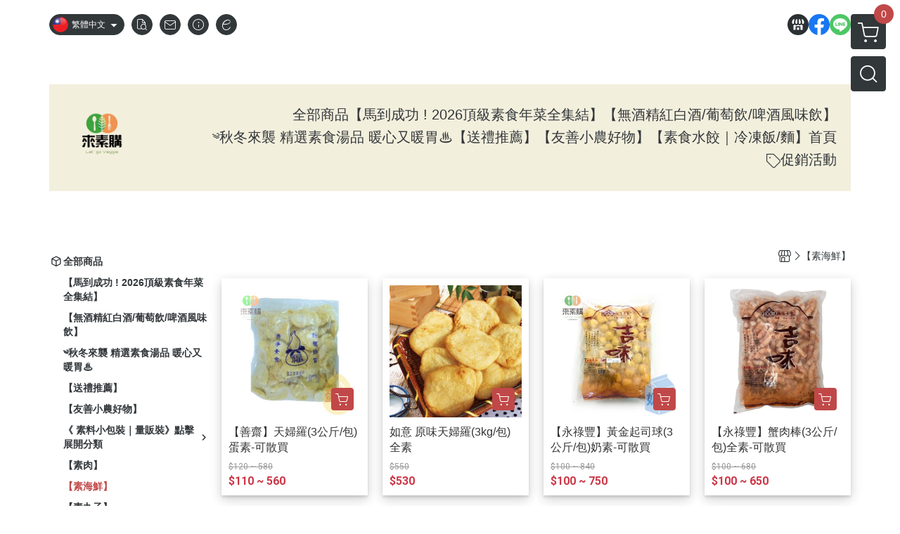

--- FILE ---
content_type: text/html; charset=utf-8
request_url: https://www.veggie-assemble.com/category/82569
body_size: 39725
content:
<!DOCTYPE html>
<html prefix="og: http://ogp.me/ns#"  lang="zh-TW">
    <head>
        <title>素海鮮 來素購素食網購商城｜素食產品零售·批發｜首次購物贈送購物金</title>
        <meta charset="utf-8">
        <meta name="viewport" content="width=device-width, initial-scale=1.0">
        
        <meta name="apple-mobile-web-app-capable" content="yes">
        <meta name="apple-touch-fullscreen" content="yes">
        <meta name="description" content="素海鮮 來素購素食網購商城｜素食產品零售·批發｜首次購物贈送購物金">
        <meta name="keywords" content="素海鮮,素食,雪菜水餃,素食網購,得來素,樂膳自然,旭讚,素日子,素易購,有機,里仁,全廣,宅配,崇華齋,素料,松珍,大瑪南洋蔬食,塘塘廚房,素月餅,猴頭菇,素粽">
        <meta http-equiv="content-language" content="zh-TW">
                                    <link rel="alternate" href="https://www.veggie-assemble.com/category/82569" hreflang="zh-Hant" />
                                                <link rel="alternate" href="https://www.veggie-assemble.com/en/category/82569" hreflang="en" />
                                    <meta property="og:title" content="素海鮮 來素購素食網購商城｜素食產品零售·批發｜首次購物贈送購物金" />
        <meta property="og:description" content="素海鮮 來素購素食網購商城｜素食產品零售·批發｜首次購物贈送購物金"/>
                    <meta property="og:image" content="https://img.cloudimg.in/uploads/shops/20867/stores/0b/0b4701013976ac33482142c377a0ea0b.jpg" />
        
                    <link rel="apple-touch-icon-precomposed" sizes="144x144" href="https://img.cloudimg.in/uploads/shops/20867/stores/0b/0b11be9e34d69f932cef093de0488880.png">
            <link rel="apple-touch-icon-precomposed" sizes="114x114" href="https://img.cloudimg.in/uploads/shops/20867/stores/0b/114_0b11be9e34d69f932cef093de0488880.png">
            <link rel="apple-touch-icon-precomposed" sizes="72x72" href="https://img.cloudimg.in/uploads/shops/20867/stores/0b/72_0b11be9e34d69f932cef093de0488880.png">
            <link rel="apple-touch-icon-precomposed" href="https://img.cloudimg.in/uploads/shops/20867/stores/0b/57_0b11be9e34d69f932cef093de0488880.png">
            <link rel="shortcut icon" href="https://img.cloudimg.in/uploads/shops/20867/stores/0b/32_0b11be9e34d69f932cef093de0488880.png" />
            <link rel="shortcut icon" href="https://img.cloudimg.in/uploads/shops/20867/stores/0b/32_0b11be9e34d69f932cef093de0488880.png" type="image/x-icon" />
        
        <meta property="og:url" content="https://www.veggie-assemble.com/category/82569" />
        <meta property="og:site_name" content="來素購 素食網購商城 常溫/低溫超商店取、宅配到府 " />
        <meta property="og:type" content="website" />

        <!-- Begin: Global plugin css -->
        <link rel="stylesheet" href="https://ecpjimg.cloudimg.in/commons/css/commons.css?v=202601160558">
        <link rel="stylesheet" href="https://ecpjimg.cloudimg.in/frontend/css/vendor.css?v=202601160558">
        <!-- End: Global plugin css-->

        <!-- Begin: Page plugin css -->
                <!-- End: Page plugin css -->

        <!-- Begin: Global css -->
        <link rel="stylesheet" href="https://ecpjimg.cloudimg.in/frontend/css/frontend-main.css?v=202601160558">
        <link rel="stylesheet" href="https://ecpjimg.cloudimg.in/frontend/css/style.css?v=202601160558">
        <link rel="stylesheet" href="https://ecpjimg.cloudimg.in/backend/css/theme/frontend.css?v=202601160558">
        <!-- End: Global css-->

        <!-- Begin: Page css -->
                <!-- End: Page css -->


        <!-- 要修改layout時，再打開此設定 -->
        <script src="https://ecpjimg.cloudimg.in/frontend/js/vendors.js?v=202601160558"></script>
        <script src="https://ecpjimg.cloudimg.in/frontend/js/plugins.js?v=202601160558"></script>
        <script src="https://ecpjimg.cloudimg.in/frontend/js/commons.js?v=202601160558"></script>
        <script type="text/javascript">
            window.addEventListener('error', function(e) {
                let cdnUrl = 'https://ecpjimg.cloudimg.in/';
                let type = e.type;
                let tagName = e.target.tagName;
                let scriptUrl = e.target.src;
                if (tagName === 'SCRIPT' && type === 'error' && cdnUrl != '' && scriptUrl.indexOf(cdnUrl) >= 0) {
                    alert('系統忙碌，頁面將重新載入。');
                    location.reload();
                }
            }, true);
        </script>

                 
        <link rel="canonical" href="https://www.veggie-assemble.com/category/82569" />
    
        
        <script async src="https://www.googletagmanager.com/gtag/js?id=UA-65566883-1"></script>
<script async src="https://www.googletagmanager.com/gtag/js?id=G-JQJ5PJ11VF"></script>
<script async src="https://www.googletagmanager.com/gtag/js?id=G-KHPB2J9141"></script>
<script async src="https://www.googletagmanager.com/gtag/js?id=UA-164282647-1"></script>
<script async src="https://www.googletagmanager.com/gtag/js?id=AW-489026310"></script>
<script>
    window.dataLayer = window.dataLayer || [];
    function gtag(){dataLayer.push(arguments)};
    gtag('js', new Date());

            gtag('config', 'UA-65566883-1');
            gtag('config', 'G-JQJ5PJ11VF');
            gtag('config', 'G-KHPB2J9141');
            gtag('config', 'UA-164282647-1');
            gtag('config', 'AW-489026310');
    </script>
<script src="https://ecpjimg.cloudimg.in/frontend/js/tracking/utm.js?v=202601160558"></script>
<script>
    window.wGoogleTrace = function () {
        
                    gtag('event', 'page_view', {
                        'send_to': 'AW-489026310',
                        'ecomm_prodid': '【素海鮮】',
                        'ecomm_pagetype': 'category'
                    });
    }();

    </script>









    
<script>
    !function(f,b,e,v,n,t,s){if(f.fbq)return;n=f.fbq=function(){n.callMethod?
    n.callMethod.apply(n,arguments):n.queue.push(arguments)};if(!f._fbq)f._fbq=n;
    n.push=n;n.loaded=!0;n.version='2.0';n.queue=[];t=b.createElement(e);t.async=!0;
    t.src=v;s=b.getElementsByTagName(e)[0];s.parentNode.insertBefore(t,s)}(window,
    document,'script','//connect.facebook.net/en_US/fbevents.js');

    window.wFbPixelTrace = function () {
                    fbq('track', 'PageView', [], {eventID: 'fe0fb236d75f2eff473f2374c28eed8751f774eb8344675578fd7ff90695105f'});fbq('track', 'Search', {"search_string":"\u3010\u7d20\u6d77\u9bae\u3011","content_type":"product","content_ids":["01010016","11252892990093","4711246846708","19903625456520","4712263061082","11252592989981","4712263060375","11252542989969","01010092","11252882990089","4710719008070","10918342902923","4710719008094","10918412902942","4710719006922","10918502903002","02010192","10918052902845","4712780401668","9262192463105","4712780405888","9262182463104","4716255950613","9262162463102","02010069","9262102463045","01010001","11252962990112","01010096","11252832990076","4712263060313","11252562989974","47122630603135","11252632990014","4713435610336","8971082395257","4710933720239","8954722391716","02010037","8954602391693"]}, {eventID: '738f9d44ae936a37faf47e7afe88528c7d6d7e4244a399f525cf617df32e6ea3'});
            };

</script>
<!-- End Facebook Pixel Code -->








    <noscript><iframe src="//www.googletagmanager.com/ns.html?id=GTM-N3KGRRS" height="0" width="0" style="display:none;visibility:hidden"></iframe></noscript>
<script>(function(w,d,s,l,i){w[l]=w[l]||[];w[l].push({'gtm.start':new Date().getTime(),event:'gtm.js'});var f=d.getElementsByTagName(s)[0],j=d.createElement(s),dl=l!='dataLayer'?'&l='+l:'';j.async=true;j.src='//www.googletagmanager.com/gtm.js?id='+i+dl;f.parentNode.insertBefore(j,f);})(window,document,'script','dataLayer','GTM-N3KGRRS');</script>

<script>
    
</script>










                
    <!-- LINE Tag Base Code -->
    <!-- Do Not Modify -->
    <script>
        (function(g,d,o){
            g._ltq=g._ltq||[];g._lt=g._lt||function(){g._ltq.push(arguments)};
            var h=location.protocol==='https:'?'https://d.line-scdn.net':'http://d.line-cdn.net';
            var s=d.createElement('script');s.async=1;
            s.src=o||h+'/n/line_tag/public/release/v1/lt.js';
            var t=d.getElementsByTagName('script')[0];t.parentNode.insertBefore(s,t);
        })(window, document);
        _lt('init', {
            customerType: 'account',
            tagId: '4b794f04-e100-4a3d-8722-5fef882c9aa1'
        });
        _lt('send', 'pv', ['4b794f04-e100-4a3d-8722-5fef882c9aa1']);


    </script>
    <noscript>
        <img height="1" width="1" style="display:none"
             src="https://tr.line.me/tag.gif?c_t=lap&t_id=4b794f04-e100-4a3d-8722-5fef882c9aa1&e=pv&noscript=1" />
    </noscript>

    <script>
        window.wLineTrace = function () {
                    }();
    </script>
    <!-- End LINE Tag Base Code -->








        

                    <meta name="google-site-verification" content="LuZPGKeJXrhm48bySbUiUi52-ohsQD17f6M6xLXlem4" />
                            <meta name="google-site-verification" content="LuZPGKeJXrhm48bySbUiUi52-ohsQD17f6M6xLXlem4" />
            </head>
                    <body class="category_area tw  browser">
        <main class="sidebar main_area position-relative">
            <div class="main_background" style="background: url(https://img.cloudimg.in/uploads/shops/20867/theme/d1/d1b10ab92858e30804d9542bec252a95.jpg?v=202601160558) top left  repeat  rgba(187, 154, 136, 1) ;position:absolute;"></div>
            
                            <div>
                                            <h1 class="category_title" content="【素海鮮】">【素海鮮】</h1>
                                                                <h2 class="category_title" content="素海鮮,素食,雪菜水餃,素食網購,得來素,樂膳自然,旭讚,素日子,素易購,有機,里仁,全廣,宅配,崇華齋,素料,松珍,大瑪南洋蔬食,塘塘廚房,素月餅,猴頭菇,素粽">素海鮮,素食,雪菜水餃,素食網購,得來素,樂膳自然,旭讚,素日子,素易購,有機,里仁,全廣,宅配,崇華齋,素料,松珍,大瑪南洋蔬食,塘塘廚房,素月餅,猴頭菇,素粽</h2>
                                    </div>
                        <div class="js_function_block function_block">
        <header class="function_area">
            <div class="cont">
                <div class="d-flex justify-content-between">
                    <ul class="function_list d-flex list-unstyled mb-0 flex_1">
                                                    <li>
                                <div class="el_lang_area">
                                    <button class="btn el_btn el_btn_lang el_rounded_pill d-flex align-items-center justify-content-center js_hover_effect"
                                            type="button"
                                            style="background-color: #32373A;border-color:#32373A;color: #ffffff;"
                                            data-style="background-color: #32373A;border-color:#32373A;color: #ffffff;"
                                            data-hover-style="background-color: #2B3033;border-color:#2B3033;color: #ffffff;"
                                            data-toggle="modal" data-target="#js_lang_modal">
                                        <img class="el_rounded_circle mw-100 w-auto" src="https://ecpjimg.cloudimg.in/commons/images/flag/tw.svg?v=202601160558" width="22" height="22" alt="">
                                        <span>繁體中文</span>
                                        <i class="icon-arrow_drop_down md-22"></i>
                                    </button>
                                </div>
                            </li>
                                                                        <li>
                            <div class="el_hotkey_area">
                                                                    <span class="position-relative">
                                        <button class="btn el_btn el_btn_hotkey el_rounded_circle d-flex align-items-center justify-content-center js_hover_effect"
                                                type="button"
                                                style="background-color: #32373A;border-color:#32373A;color: #ffffff;"
                                                data-style="background-color: #32373A;border-color:#32373A;color: #ffffff;"
                                                data-hover-style="background-color: #2B3033;border-color:#2B3033;color: #ffffff;"
                                                onclick="location.href='https://www.veggie-assemble.com/order/query'">
                                            <i class="icon-new_ordersearch md-16"></i>
                                        </button>
                                        <div class="el_btn_tips position-absolute mb-0">
                                            <span class="el_top_triangle d-block mx-auto" style="border-bottom-color:rgba(50, 55, 58, 0.85);color: #ffffff;"></span>
                                            <h6 class="d-flex mb-0" style="background-color: rgba(50, 55, 58, 0.85);color: #ffffff;">訂單查詢</h6>
                                        </div>
                                    </span>
                                                                                                    <span class="position-relative">
                                        <button class="btn el_btn el_btn_hotkey el_rounded_circle d-flex align-items-center justify-content-center js_hover_effect"
                                                type="button"
                                                style="background-color: #32373A;border-color:#32373A;color: #ffffff;"
                                                data-style="background-color: #32373A;border-color:#32373A;color: #ffffff;"
                                                data-hover-style="background-color: #2B3033;border-color:#2B3033;color: #ffffff;"
                                                onclick="location.href='https://www.veggie-assemble.com/contact'">
                                            <i class="icon-new_mail md-16"></i>
                                        </button>
                                        <div class="el_btn_tips position-absolute mb-0">
                                            <span class="el_top_triangle d-block mx-auto" style="border-bottom-color:rgba(50, 55, 58, 0.85);color: #ffffff;"></span>
                                            <h6 class="d-flex mb-0" style="background-color: rgba(50, 55, 58, 0.85);color: #ffffff;">聯絡我們</h6>
                                        </div>
                                    </span>
                                                                <span class="position-relative">
                                    <button class="btn el_btn el_btn_hotkey el_rounded_circle d-flex align-items-center justify-content-center js_hover_effect"
                                            type="button"
                                            style="background-color: #32373A;border-color:#32373A;color: #ffffff;"
                                            data-style="background-color: #32373A;border-color:#32373A;color: #ffffff;"
                                            data-hover-style="background-color: #2B3033;border-color:#2B3033;color: #ffffff;"
                                            onclick="location.href='https://www.veggie-assemble.com/faq'">
                                        <i class="icon-new_info md-16"></i>
                                    </button>
                                    <div class="el_btn_tips position-absolute mb-0">
                                        <span class="el_top_triangle d-block mx-auto" style="border-bottom-color:rgba(50, 55, 58, 0.85);color: #ffffff;"></span>
                                        <h6 class="d-flex mb-0" style="background-color: rgba(50, 55, 58, 0.85);color: #ffffff;">購物說明</h6>
                                    </div>
                                </span>
                                                                    <span class="position-relative">
                                        <button class="btn el_btn el_btn_hotkey el_rounded_circle d-flex align-items-center justify-content-center js_subscribe js_hover_effect"
                                                type="button"
                                                style="background-color: #32373A;border-color:#32373A;color: #ffffff;"
                                                data-style="background-color: #32373A;border-color:#32373A;color: #ffffff;"
                                                data-hover-style="background-color: #2B3033;border-color:#2B3033;color: #ffffff;">
                                            <i class="icon-new_epaper md-16"></i>
                                        </button>
                                        <div class="el_btn_tips position-absolute mb-0">
                                            <span class="el_top_triangle d-block mx-auto" style="border-bottom-color:rgba(50, 55, 58, 0.85);color: #ffffff;"></span>
                                            <h6 class="d-flex mb-0" style="background-color: rgba(50, 55, 58, 0.85);color: #ffffff;">訂閱電子報</h6>
                                        </div>
                                    </span>
                                                            </div>
                        </li>
                                                                                <li>
                                <div class="el_login_area js_login" style="display:none">
                                                                            <span class="position-relative">
                                        <button class="btn el_btn el_btn_login el_rounded_pill d-flex align-items-center justify-content-center js_member_login_modal js_hover_effect"
                                                type="button"
                                                style="background-color: #32373A;border-color:#32373A;color: #ffffff;"
                                                data-style="background-color: #32373A;border-color:#32373A;color: #ffffff;"
                                                data-hover-style="background-color: #2B3033;border-color:#2B3033;color: #ffffff;">
                                            <i class="icon-new_member md-18"></i>
                                            <span>登入</span>
                                        </button>
                                        <div class="el_btn_tips position-absolute mb-0">
                                            <span class="el_top_triangle d-block mx-auto" border-bottom-color:rgba(50, 55, 58, 0.85);color: #ffffff;></span>
                                            <h6 class="d-flex mb-0" style="background-color: rgba(50, 55, 58, 0.85);color: #ffffff;">會員登入</h6>
                                        </div>
                                    </span>
                                                                    </div>
                                <div class="el_login_area js_logined" style="display:none">
                                    <span class="is_login position-relative">
                                        <button class="btn el_btn el_btn_login el_rounded_pill d-flex align-items-center justify-content-center js_member_hover_effect"
                                                type="button"
                                                style="background-color: #32373A;border-color:#32373A;"
                                                data-style="background-color: #32373A;border-color:#32373A;"
                                                data-hover-style="background-color: #FF9800;border-color:#FF9800;"
                                                onclick="location.href='https://www.veggie-assemble.com/member/index'">
                                            <i class="icon-crown md-16"></i>
                                            <span style="background-color: rgba(255, 255, 255, 1)" data-style="background-color: rgba(255, 255, 255, 1)" data-hover-style="background-color: rgba(255, 255, 255, .1)">
                                                <b class="js_member_name"
                                                   style="color: #32373A;"
                                                   data-style="color: #32373A;"
                                                   data-hover-style="color: #ffffff;">
                                                    會員專區
                                                </b>
                                            </span>
                                        </button>
                                        <div class="el_btn_tips position-absolute mb-0">
                                            <span class="el_top_triangle d-block mx-auto" style="border-bottom-color:rgba(50, 55, 58, 0.85);color: #ffffff;"></span>
                                            <h6 class="d-flex mb-0" style="background-color: rgba(50, 55, 58, 0.85);color: #ffffff;">會員專區</h6>
                                        </div>
                                    </span>
                                    <span class="position-relative">
                                        <button class="btn el_btn el_btn_hotkey el_rounded_circle d-flex align-items-center justify-content-center js_hover_effect js_member_logout"
                                                type="button"
                                                style="background-color: #32373A;border-color:#32373A;color: #ffffff;"
                                                data-style="background-color: #32373A;border-color:#32373A;color: #ffffff;"
                                                data-hover-style="background-color: #2B3033;border-color:#2B3033;color: #ffffff;">
                                            <i class="icon-new_logout md-14"></i>
                                        </button>
                                        <div class="el_btn_tips position-absolute mb-0">
                                            <span class="el_top_triangle d-block mx-auto" style="border-bottom-color:rgba(50, 55, 58, 0.85);color: #ffffff;"></span>
                                            <h6 class="d-flex mb-0" style="background-color: rgba(50, 55, 58, 0.85);color: #ffffff;">登出</h6>
                                        </div>
                                    </span>
                                </div>
                            </li>

                                            </ul>
                    <div class="el_social_area">
                        <ul class="social_list d-flex list-unstyled mb-0">
                            <li>
            <a class="d-block" href="https://www.veggie-assemble.com/">
                <svg data-name=" 1" xmlns="http://www.w3.org/2000/svg" viewBox="0 0 72 72" style="width: 30px;">
                    <defs>
                        <style>.cls-1{fill: #2B3033;}.cls-2{fill:#fff;}</style>
                    </defs>
                        <circle class="cls-1" cx="36" cy="36" r="36"/>
                        <path class="cls-2" d="M41.62,33.6a3.3,3.3,0,0,1-3.25-2.36V18h4.45l2.06,6.44v5.9a3.27,3.27,0,0,1-3.26,3.26Z"/>
                        <path class="cls-2" d="M30.38,33.6a3.27,3.27,0,0,1-3.26-3.26v-5.9L29.18,18h4.45V30.34a3.26,3.26,0,0,1-3.25,3.26Z"/>
                        <path class="cls-2" d="M19.14,33.6a3.27,3.27,0,0,1-3.26-3.26V24.66L19.43,18h4.78l-1.82,5.7v6.64a3.26,3.26,0,0,1-3.25,3.26Z"/>
                        <path class="cls-2" d="M32.41,45.91h7.31V54H32.41Z"/>
                        <path class="cls-2" d="M44.45,54V43.54a2.37,2.37,0,0,0-2.36-2.37H30a2.37,2.37,0,0,0-2.37,2.37V54H21.94a1.64,1.64,0,0,1-1.64-1.65V38.24A8,8,0,0,0,24.76,36h0a8,8,0,0,0,11.18.06h0s.09.08.13.13a8.27,8.27,0,0,0,5.55,2.13h0A7.86,7.86,0,0,0,47.24,36h0a8,8,0,0,0,4.42,2.23h0v14.1A1.65,1.65,0,0,1,50.06,54H44.45Z"/>
                        <path class="cls-2" d="M52.86,33.6a3.26,3.26,0,0,1-3.25-3.26V23.7L47.79,18H52.6c1.68,3,3.07,5.61,3.52,6.53v5.81a3.27,3.27,0,0,1-3.26,3.26Z"/>
                </svg>
            </a>
        </li>
    
            <li><a class="d-block" href="https://zh-tw.facebook.com/pages/category/Supermarket/%E6%97%AD%E8%AE%9A%E7%B4%A0%E6%96%99%E5%B0%88%E8%B3%A3%E5%BA%97-1826720667644719/" target="_blank"><img class="mw-100" src="https://ecpjimg.cloudimg.in/commons/images/theme/social/img_facebook.svg?v=202601160558" width="30" height="30" alt=""></a></li>
    
            <li><a class="d-block" href="https://lin.ee/OGJ25tb" target="_blank"><img class="mw-100" src="https://ecpjimg.cloudimg.in/commons/images/theme/social/img_line.svg?v=202601160558" width="30" height="30" alt=""></a></li>
    
    
    
    
    
    
    
                        </ul>
                    </div>
                </div>
            </div>
        </header>
    </div>
            <nav class="js_mobile_first_menu el_nav_bar first position-fixed active">
        <ul class="el_nav_items d-flex list-unstyled mb-0"
            style="background-color: rgba(50, 55, 58, 0.85);">
            <!-- 漢堡堡 -->
            <li>
                <div class="js_footer_btn js_mobile_footer_btn js_mobile_menu d-flex align-items-center justify-content-center" data-type="menu">
                    <a class="mobile_footer_item btn el_btn el_nav_btn el_btn_hamburger d-flex flex-column align-items-center el_rounded_0 border-0" href="javascript:void(0)" style="color: #fff;">
                        <i class="icon-new_menu md-20"></i>
                        <h6 class="mb-0">選單</h6>
                    </a>
                </div>
            </li>

            
            <li class="js_login" style="display: none!important;">
                                                            <div class=" js_mobile_footer_btn d-flex align-items-center justify-content-center" data-type="order">
                        <a class="mobile_footer_item btn el_btn el_nav_btn d-flex flex-column align-items-center el_rounded_0 border-0" href="https://www.veggie-assemble.com/order/query" style="color: #fff;">
                        <i class="icon-new_ordersearch md-20"></i>
                        <h6 class="mb-0">查訂單</h6>
                    </a>
                    </div>
                            </li>
            <li class="js_logined" style="display: none!important;">
                <!-- 登出 -->
                <div class="js_mobile_footer_btn d-flex align-items-center justify-content-center js_member_logout">
                    <a class="mobile_footer_item btn el_btn el_nav_btn d-flex flex-column align-items-center el_rounded_0 border-0" href="javascript:void(0)" style="color: #fff;">
                        <i class="icon-new_logout md-20"></i>
                        <h6 class="mb-0">登出</h6>
                    </a>
                </div>
            </li>
            
            <li class="js_logined" style="display: none!important;">
                                    <div class=" d-flex js_mobile_footer_btn align-items-center justify-content-center" data-type="member">
                    <a class="mobile_footer_item btn el_btn el_nav_btn d-flex flex-column align-items-center el_rounded_0 border-0" 
                            href="https://www.veggie-assemble.com/member/index"
                            data-title="會員專區" style="color: #fff;">
                            <i class="icon-new_member md-20"></i>
                            <h6 class="mb-0">會員</h6>
                        </a>
                </div>
            </li>
            <li class="js_login" style="display: none!important;">
                                    <div class="js_m_member js_footer_btn mobile_member d-flex js_mobile_footer_btn align-items-center justify-content-center" data-type="member">
                    <a class="mobile_footer_item btn el_btn el_nav_btn d-flex flex-column align-items-center el_rounded_0 border-0 js_member_login_modal" 
                            href="javascript:void(0)" style="color: #fff;">
                            <i class="icon-new_login md-20"></i>
                            <h6 class="mb-0">登入</h6>
                         </a>
                </div>
            </li>

            
            <li>
                <div class="js_mobile_footer_btn js_footer_btn d-flex align-items-center justify-content-center" data-type="search">
                    <!-- 點擊按鈕後，.el_nav_search 加 .active -->
                    <a class="mobile_footer_item btn el_btn el_nav_btn el_nav_search d-flex flex-column align-items-center el_rounded_0 border-0"
                       href="javascript:void(0)" style="color: #fff;">
                        <i class="icon-new_search md-20"></i>
                        <h6 class="mb-0">搜尋</h6>
                    </a>
                    <div class="js_m_footer_area el_nav_info position-absolute p-10">
                        <div class="form_group mb-0">
                            <form class="form_data" action="">
                                <input id="form_search_mobile" name="keyword" class="form_input form_control" placeholder="商品搜尋" name="" type="text">
                                <span class="msg_error"><i class="icon-new_exclamation"></i></span>
                            </form>
                            <div class="help_block d-none"><i class="icon-new_exclaim_circle"></i><span>必填欄位，不得為空白。</span></div>
                        </div>
                                                    <div class="form_group mt-10 mb-0">
                                <div class="el_nav_keyword">
                                    <ul class="label_default_search_area el_nav_keyword_list d-flex flex-wrap list-unstyled mb-0">
                                                                                    <li>
                                                <a class="d-block"
                                                   href="https://www.veggie-assemble.com/label/%25E5%25B0%25B1%25E6%2598%25AF%25E8%25A6%2581%25E7%25B4%25A0%25E7%2583%25A4">
                                                    就是要素烤
                                                </a>
                                            </li>
                                                                                    <li>
                                                <a class="d-block"
                                                   href="https://www.veggie-assemble.com/label/%25E7%2584%25A1%25E9%2585%2592%25E7%25B2%25BE%25E9%25A3%25B2%25E5%2593%2581">
                                                    無酒精飲品
                                                </a>
                                            </li>
                                                                                    <li>
                                                <a class="d-block"
                                                   href="https://www.veggie-assemble.com/label/%25E7%25B4%25A0%25E6%25B0%25B4%25E9%25A4%2583">
                                                    素水餃
                                                </a>
                                            </li>
                                                                                    <li>
                                                <a class="d-block"
                                                   href="https://www.veggie-assemble.com/label/%25E7%25B4%25A0%25E9%25A3%259F%25E6%259C%2588%25E9%25A4%2585">
                                                    素食月餅
                                                </a>
                                            </li>
                                                                                    <li>
                                                <a class="d-block"
                                                   href="https://www.veggie-assemble.com/label/%25E7%25B4%25A0%25E9%25A3%259F%25E6%25B9%25AF%25E5%25BA%2595">
                                                    素食湯底
                                                </a>
                                            </li>
                                                                            </ul>
                                </div>
                            </div>
                                            </div>
                    <div class="el_nav_overlay js_mask_cover_for_nav"></div>
                </div>
            </li>
                        
                        <li class="el_nav_fn">
                <div class="js_footer_btn js_mobile_footer_btn js_mobile_cart d-flex align-items-center justify-content-center" data-type="cart">
                    <a class="js_cart_toggle mobile_footer_item btn el_btn el_nav_btn el_btn_cart d-flex flex-column align-items-center el_rounded_0 border-0" href="javascript:void(0)" style="color: #fff;">
                        <span class="d-flex justify-content-center">
                            <i class="icon-new_cart md-24"></i>
                            <small class="el_cart_num el_rounded_pill d-block" style="background-color: #C14848;"><span class="position-relative js_cart_number">0</span></small>
                        </span>
                        <h6 class="mb-0">購物車</h6>
                    </a>
                </div>
            </li>
                    </ul>
    </nav>
    <nav class="js_mobile_second_menu el_nav_bar second">
        <ul class="el_nav_items d-flex list-unstyled mb-0">
            <!-- 漢堡堡 -->
            <li>
                <div class="d-flex align-items-center justify-content-center">
                    <button id='js_nav_toggle' class="js_mobile_menu btn el_btn el_nav_btn el_btn_hamburger d-flex flex-column align-items-center el_rounded_0 border-0" type="button" style="color: #808080;">
                        <i class="icon-new_menu md-20"></i>
                    </button>
                </div>
            </li>
            <li class="el_nav_fn d-grid">
                            <!-- 購物車按鈕 -->
                <button class="js_cart_toggle js_hover_effect btn el_btn el_nav_btn el_btn_cart position-relative mr-0  "
                        type="button"
                        style="background-color: #32373A;border-color:#32373A;color: #ffffff;"
                        data-style="background-color: #32373A;border-color:#32373A;color: #ffffff;"
                        data-hover-style="background-color: #2B3033;border-color:#2B3033;color: #ffffff;"
                        target-action="right-float-menu-button">
                <span class="d-flex justify-content-center">
                    <i class="icon-new_cart"
                       style="color: #ffffff;"></i>
                    <small class="el_cart_num el_rounded_pill position-absolute d-block"
                           style="background-color: #C14848;">
                        <span class="position-relative js_cart_number">0</span>
                    </small>
                </span>
                </button>
                            <!-- 桌機版_搜尋bar -->
                <div class="el_nav_search js_nav_search position-relative">
                    <input class="btn el_btn el_nav_btn el_btn_search text-left js_hover_effect" id="form_search" type="text"
                           placeholder="商品搜尋"
                           style="background-color: #32373A;border-color:#32373A;color: #ffffff;"
                           data-style="background-color: #32373A;border-color:#32373A;color: #ffffff;"
                           data-hover-style="background-color: #2B3033;border-color:#2B3033;color: #ffffff;">
                    <label class="el_search_icon d-flex position-absolute mb-0" for="form_search"
                           style="">
                        <i class="icon-new_search md-24"
                           style="color: #ffffff;"></i>
                    </label>
                    <!-- 有關鍵字顯示，則加入.active -->
                                        <div class="el_nav_keyword position-absolute p-10 js_search_tags">
                        <ul class="js_search_tags_list el_nav_keyword_list d-flex flex-wrap list-unstyled mb-0">
                                                            <li>
                                    <a class="d-block js_hover_effect"
                                       href="https://www.veggie-assemble.com/label/%25E5%25B0%25B1%25E6%2598%25AF%25E8%25A6%2581%25E7%25B4%25A0%25E7%2583%25A4"
                                        style="background-color: rgba(50, 55, 58, 0.15);color: #32373A;"
                                        data-style="background-color: rgba(50, 55, 58, 0.15);color: #32373A;"
                                        data-hover-style="background-color: #32373A;color: #ffffff;">
                                        就是要素烤
                                    </a>
                                </li>
                                                            <li>
                                    <a class="d-block js_hover_effect"
                                       href="https://www.veggie-assemble.com/label/%25E7%2584%25A1%25E9%2585%2592%25E7%25B2%25BE%25E9%25A3%25B2%25E5%2593%2581"
                                        style="background-color: rgba(50, 55, 58, 0.15);color: #32373A;"
                                        data-style="background-color: rgba(50, 55, 58, 0.15);color: #32373A;"
                                        data-hover-style="background-color: #32373A;color: #ffffff;">
                                        無酒精飲品
                                    </a>
                                </li>
                                                            <li>
                                    <a class="d-block js_hover_effect"
                                       href="https://www.veggie-assemble.com/label/%25E7%25B4%25A0%25E6%25B0%25B4%25E9%25A4%2583"
                                        style="background-color: rgba(50, 55, 58, 0.15);color: #32373A;"
                                        data-style="background-color: rgba(50, 55, 58, 0.15);color: #32373A;"
                                        data-hover-style="background-color: #32373A;color: #ffffff;">
                                        素水餃
                                    </a>
                                </li>
                                                            <li>
                                    <a class="d-block js_hover_effect"
                                       href="https://www.veggie-assemble.com/label/%25E7%25B4%25A0%25E9%25A3%259F%25E6%259C%2588%25E9%25A4%2585"
                                        style="background-color: rgba(50, 55, 58, 0.15);color: #32373A;"
                                        data-style="background-color: rgba(50, 55, 58, 0.15);color: #32373A;"
                                        data-hover-style="background-color: #32373A;color: #ffffff;">
                                        素食月餅
                                    </a>
                                </li>
                                                            <li>
                                    <a class="d-block js_hover_effect"
                                       href="https://www.veggie-assemble.com/label/%25E7%25B4%25A0%25E9%25A3%259F%25E6%25B9%25AF%25E5%25BA%2595"
                                        style="background-color: rgba(50, 55, 58, 0.15);color: #32373A;"
                                        data-style="background-color: rgba(50, 55, 58, 0.15);color: #32373A;"
                                        data-hover-style="background-color: #32373A;color: #ffffff;">
                                        素食湯底
                                    </a>
                                </li>
                                                    </ul>
                    </div>
                                    </div>
                                <!-- 手機版_瀏覽紀錄按鈕 -->
                <button class="btn el_btn el_nav_btn el_btn_history js_history_toggle js_hover_effect"
                        type="button"
                        style="background-color: #32373A;border-color:#32373A;color: #ffffff;"
                        data-style="background-color: #32373A;border-color:#32373A;color: #ffffff;"
                        data-hover-style="background-color: #2B3033;border-color:#2B3033;color: #ffffff;">
                    <span class="d-flex justify-content-center">
                        <i class="icon-new_history md-24" style="color: #ffffff;"></i>
                    </span>
                </button>
                            </li>
        </ul>
    </nav>
    <nav class="el_nav_list el_side_bar js_menu_list" style="background-color: rgba(50, 55, 58, 1);">
        <div class="el_nav_header d-grid">
            <div class="el_company_info d-grid align-items-center">
                <img class="el_rounded_circle mw-100" src="https://img.cloudimg.in/uploads/shops/20867/stores/0b/0b4701013976ac33482142c377a0ea0b.jpg" width="60" height="60" alt="">
                <h3 class="el_company_name mb-0">來素購 素食網購商城 常溫/低溫超商店取、宅配到府 </h3>
            </div>
            <div class="el_social_area">
                <ul class="social_list d-flex list-unstyled mb-0">
                    <li>
            <a class="d-block" href="https://www.veggie-assemble.com/">
                <svg data-name=" 1" xmlns="http://www.w3.org/2000/svg" viewBox="0 0 72 72" style="width: 30px;">
                    <defs>
                        <style>.cls-1{fill: #2B3033;}.cls-2{fill:#fff;}</style>
                    </defs>
                        <circle class="cls-1" cx="36" cy="36" r="36"/>
                        <path class="cls-2" d="M41.62,33.6a3.3,3.3,0,0,1-3.25-2.36V18h4.45l2.06,6.44v5.9a3.27,3.27,0,0,1-3.26,3.26Z"/>
                        <path class="cls-2" d="M30.38,33.6a3.27,3.27,0,0,1-3.26-3.26v-5.9L29.18,18h4.45V30.34a3.26,3.26,0,0,1-3.25,3.26Z"/>
                        <path class="cls-2" d="M19.14,33.6a3.27,3.27,0,0,1-3.26-3.26V24.66L19.43,18h4.78l-1.82,5.7v6.64a3.26,3.26,0,0,1-3.25,3.26Z"/>
                        <path class="cls-2" d="M32.41,45.91h7.31V54H32.41Z"/>
                        <path class="cls-2" d="M44.45,54V43.54a2.37,2.37,0,0,0-2.36-2.37H30a2.37,2.37,0,0,0-2.37,2.37V54H21.94a1.64,1.64,0,0,1-1.64-1.65V38.24A8,8,0,0,0,24.76,36h0a8,8,0,0,0,11.18.06h0s.09.08.13.13a8.27,8.27,0,0,0,5.55,2.13h0A7.86,7.86,0,0,0,47.24,36h0a8,8,0,0,0,4.42,2.23h0v14.1A1.65,1.65,0,0,1,50.06,54H44.45Z"/>
                        <path class="cls-2" d="M52.86,33.6a3.26,3.26,0,0,1-3.25-3.26V23.7L47.79,18H52.6c1.68,3,3.07,5.61,3.52,6.53v5.81a3.27,3.27,0,0,1-3.26,3.26Z"/>
                </svg>
            </a>
        </li>
    
            <li><a class="d-block" href="https://zh-tw.facebook.com/pages/category/Supermarket/%E6%97%AD%E8%AE%9A%E7%B4%A0%E6%96%99%E5%B0%88%E8%B3%A3%E5%BA%97-1826720667644719/" target="_blank"><img class="mw-100" src="https://ecpjimg.cloudimg.in/commons/images/theme/social/img_facebook.svg?v=202601160558" width="30" height="30" alt=""></a></li>
    
            <li><a class="d-block" href="https://lin.ee/OGJ25tb" target="_blank"><img class="mw-100" src="https://ecpjimg.cloudimg.in/commons/images/theme/social/img_line.svg?v=202601160558" width="30" height="30" alt=""></a></li>
    
    
    
    
    
    
    
                </ul>
            </div>
        </div>
        <aside class="el_nav_aside" data-nav>
        <div class="el_nav_aside_inner js_left_hover" data-hover-style="color: #C14848;" data-style="color: #32373A;">
                            <div class="el_nav_details el_member_list ui-hidden ui-flex@pd justify-content-between position-relative position-relative js_logined" style="display: none!important;">
                    <div class="d-flex align-items-center flex_1">
                        <i class="icon-crown mr-5 md-22"></i>
                        <b class="text-break js_member_name">會員專區</b>
                    </div>
                    <a href="https://www.veggie-assemble.com/member/logout" class="btn el_btn d-flex align-items-center justify-content-start border-0 el_rounded_pill mr-0 pl-20" type="button" style="background-color: #C14848;border-color:#C14848;color: #ffffff;">
                        <b>登出</b>
                        <i class="icon-new_logout md-14"></i>
                    </a>
                </div>
                                        <div class="el_nav_details el_lang_list position-relative ml-0" style="color: #32373A;">
                    <button class="js_lang btn el_btn d-flex align-items-center justify-content-start border-0 el_rounded_0 w-100" type="button" data-toggle="modal" data-target="#js_lang_modal">
                        <img class="mr-5" src="https://ecpjimg.cloudimg.in/commons/images/flag/tw.svg?v=202601160558" alt="" width="24" height="24">
                        <b>繁體中文</b>
                    </button>
                </div>
                        
                                    
                                
                                                        <div class="el_nav_details el_all_list position-relative ml-0">
                        <div class="el_nav_summary d-flex align-items-center justify-content-between js_left_menu_color "
                             style="color: #32373A;">
                            <a class="el_nav_name d-flex align-items-center"
                               href="https://www.veggie-assemble.com/product/all">
                                <i class="icon-new_product md-16"></i>
                                <b>全部商品</b>
                            </a>
                        </div>
                    </div>
                            
                                
                                                                                                                    <div class="el_nav_details position-relative ml-0 ">
                        <div class="el_nav_summary d-flex align-items-center justify-content-between js_left_menu_color "
                             style="color: #32373A;"
                            >
                            <a class="el_nav_name d-flex align-items-center"
                               href="https://www.veggie-assemble.com/category/96149">
                                <b>【馬到成功 ! 2026頂級素食年菜全集結】</b>
                            </a>
                                                    </div>
                                            </div>
                            
                                
                                                                                                                    <div class="el_nav_details position-relative ml-0 ">
                        <div class="el_nav_summary d-flex align-items-center justify-content-between js_left_menu_color "
                             style="color: #32373A;"
                            >
                            <a class="el_nav_name d-flex align-items-center"
                               href="https://www.veggie-assemble.com/category/82234">
                                <b>【無酒精紅白酒/葡萄飲/啤酒風味飲】</b>
                            </a>
                                                    </div>
                                            </div>
                            
                                
                                                                                                                    <div class="el_nav_details position-relative ml-0 ">
                        <div class="el_nav_summary d-flex align-items-center justify-content-between js_left_menu_color "
                             style="color: #32373A;"
                            >
                            <a class="el_nav_name d-flex align-items-center"
                               href="https://www.veggie-assemble.com/category/93830">
                                <b>༄秋冬來襲 精選素食湯品 暖心又暖胃♨</b>
                            </a>
                                                    </div>
                                            </div>
                            
                                
                            
                                
                                                                                                                    <div class="el_nav_details position-relative ml-0 ">
                        <div class="el_nav_summary d-flex align-items-center justify-content-between js_left_menu_color "
                             style="color: #32373A;"
                            >
                            <a class="el_nav_name d-flex align-items-center"
                               href="https://www.veggie-assemble.com/category/190710">
                                <b>【送禮推薦】</b>
                            </a>
                                                    </div>
                                            </div>
                            
                                
                                                                                                                    <div class="el_nav_details position-relative ml-0 ">
                        <div class="el_nav_summary d-flex align-items-center justify-content-between js_left_menu_color "
                             style="color: #32373A;"
                            >
                            <a class="el_nav_name d-flex align-items-center"
                               href="https://www.veggie-assemble.com/category/187728">
                                <b>【友善小農好物】</b>
                            </a>
                                                    </div>
                                            </div>
                            
                                
                            
                                
                            
                                
                            
                                
                                                                                                                    <div class="el_nav_details position-relative ml-0 ">
                        <div class="el_nav_summary d-flex align-items-center justify-content-between js_left_menu_color "
                             style="color: #32373A;"
                            data-nav-dropdown>
                            <a class="el_nav_name d-flex align-items-center"
                               href="https://www.veggie-assemble.com/category/81454">
                                <b>《 素料小包裝｜量販裝》點擊展開分類</b>
                            </a>
                                                            <i class="icon-"></i>
                                                    </div>
                                                    <ul class="el_nav_subname list-unstyled mb-0">
                                                                    
                                                                                                                                                <li class="js_left_menu_color "
                                        style="color: #32373A;">
                                        <a class="d-block"
                                           href="https://www.veggie-assemble.com/category/81455">
                                            【小包裝素料】
                                        </a>
                                    </li>
                                                                    
                                                                                                                                                <li class="js_left_menu_color "
                                        style="color: #32373A;">
                                        <a class="d-block"
                                           href="https://www.veggie-assemble.com/category/81837">
                                            【量販裝素料-可散買】
                                        </a>
                                    </li>
                                                            </ul>
                                            </div>
                            
                                
                                                                                                                    <div class="el_nav_details position-relative ml-0 ">
                        <div class="el_nav_summary d-flex align-items-center justify-content-between js_left_menu_color "
                             style="color: #32373A;"
                            >
                            <a class="el_nav_name d-flex align-items-center"
                               href="https://www.veggie-assemble.com/category/82206">
                                <b>【素肉】</b>
                            </a>
                                                    </div>
                                            </div>
                            
                                
                                                                                                                    <div class="el_nav_details position-relative ml-0 is-open">
                        <div class="el_nav_summary d-flex align-items-center justify-content-between js_left_menu_color is-active"
                             style="color: #C14848;"
                            >
                            <a class="el_nav_name d-flex align-items-center"
                               href="https://www.veggie-assemble.com/category/82569">
                                <b>【素海鮮】</b>
                            </a>
                                                    </div>
                                            </div>
                            
                                
                                                                                                                    <div class="el_nav_details position-relative ml-0 ">
                        <div class="el_nav_summary d-flex align-items-center justify-content-between js_left_menu_color "
                             style="color: #32373A;"
                            >
                            <a class="el_nav_name d-flex align-items-center"
                               href="https://www.veggie-assemble.com/category/88457">
                                <b>【素丸子】</b>
                            </a>
                                                    </div>
                                            </div>
                            
                                
                                                                                                                    <div class="el_nav_details position-relative ml-0 ">
                        <div class="el_nav_summary d-flex align-items-center justify-content-between js_left_menu_color "
                             style="color: #32373A;"
                            >
                            <a class="el_nav_name d-flex align-items-center"
                               href="https://www.veggie-assemble.com/category/88458">
                                <b>【素排類】</b>
                            </a>
                                                    </div>
                                            </div>
                            
                                
                                                                                                                    <div class="el_nav_details position-relative ml-0 ">
                        <div class="el_nav_summary d-flex align-items-center justify-content-between js_left_menu_color "
                             style="color: #32373A;"
                            >
                            <a class="el_nav_name d-flex align-items-center"
                               href="https://www.veggie-assemble.com/category/90885">
                                <b>◆*．◆*．◆*．◆*．◆*．</b>
                            </a>
                                                    </div>
                                            </div>
                            
                                
                                                                                                                    <div class="el_nav_details position-relative ml-0 ">
                        <div class="el_nav_summary d-flex align-items-center justify-content-between js_left_menu_color "
                             style="color: #32373A;"
                            >
                            <a class="el_nav_name d-flex align-items-center"
                               href="https://www.veggie-assemble.com/category/81589">
                                <b>【素食水餃｜冷凍飯/麵】</b>
                            </a>
                                                    </div>
                                            </div>
                            
                                
                            
                                
                                                                                                                    <div class="el_nav_details position-relative ml-0 ">
                        <div class="el_nav_summary d-flex align-items-center justify-content-between js_left_menu_color "
                             style="color: #32373A;"
                            >
                            <a class="el_nav_name d-flex align-items-center"
                               href="https://www.veggie-assemble.com/category/81898">
                                <b>【植物肉｜未來肉｜天貝】</b>
                            </a>
                                                    </div>
                                            </div>
                            
                                
                                                                                                                    <div class="el_nav_details position-relative ml-0 ">
                        <div class="el_nav_summary d-flex align-items-center justify-content-between js_left_menu_color "
                             style="color: #32373A;"
                            >
                            <a class="el_nav_name d-flex align-items-center"
                               href="https://www.veggie-assemble.com/category/81839">
                                <b>【素食抓餅｜拉餅｜披薩】</b>
                            </a>
                                                    </div>
                                            </div>
                            
                                
                                                                                                                    <div class="el_nav_details position-relative ml-0 ">
                        <div class="el_nav_summary d-flex align-items-center justify-content-between js_left_menu_color "
                             style="color: #32373A;"
                            >
                            <a class="el_nav_name d-flex align-items-center"
                               href="https://www.veggie-assemble.com/category/82155">
                                <b>【素火腿｜香腸｜熱狗 】</b>
                            </a>
                                                    </div>
                                            </div>
                            
                                
                                                                                                                    <div class="el_nav_details position-relative ml-0 ">
                        <div class="el_nav_summary d-flex align-items-center justify-content-between js_left_menu_color "
                             style="color: #32373A;"
                            >
                            <a class="el_nav_name d-flex align-items-center"
                               href="https://www.veggie-assemble.com/category/82154">
                                <b>【猴頭菇｜素羊肉｜三牲】</b>
                            </a>
                                                    </div>
                                            </div>
                            
                                
                                                                                                                    <div class="el_nav_details position-relative ml-0 ">
                        <div class="el_nav_summary d-flex align-items-center justify-content-between js_left_menu_color "
                             style="color: #32373A;"
                            >
                            <a class="el_nav_name d-flex align-items-center"
                               href="https://www.veggie-assemble.com/category/82160">
                                <b>【素粽｜紫菜糕｜蘿蔔糕】</b>
                            </a>
                                                    </div>
                                            </div>
                            
                                
                                                                                                                    <div class="el_nav_details position-relative ml-0 ">
                        <div class="el_nav_summary d-flex align-items-center justify-content-between js_left_menu_color "
                             style="color: #32373A;"
                            >
                            <a class="el_nav_name d-flex align-items-center"
                               href="https://www.veggie-assemble.com/category/90886">
                                <b>◆*．◆*．◆*．◆*．◆*．</b>
                            </a>
                                                    </div>
                                            </div>
                            
                                
                                                                                                                    <div class="el_nav_details position-relative ml-0 ">
                        <div class="el_nav_summary d-flex align-items-center justify-content-between js_left_menu_color "
                             style="color: #32373A;"
                            >
                            <a class="el_nav_name d-flex align-items-center"
                               href="https://www.veggie-assemble.com/category/82153">
                                <b>【冷凍湯品｜湯底｜醬料】</b>
                            </a>
                                                    </div>
                                            </div>
                            
                                
                                                                                                                    <div class="el_nav_details position-relative ml-0 ">
                        <div class="el_nav_summary d-flex align-items-center justify-content-between js_left_menu_color "
                             style="color: #32373A;"
                            >
                            <a class="el_nav_name d-flex align-items-center"
                               href="https://www.veggie-assemble.com/category/82231">
                                <b>【濃縮湯底｜湯底粉/包】</b>
                            </a>
                                                    </div>
                                            </div>
                            
                                
                                                                                                                    <div class="el_nav_details position-relative ml-0 ">
                        <div class="el_nav_summary d-flex align-items-center justify-content-between js_left_menu_color "
                             style="color: #32373A;"
                            >
                            <a class="el_nav_name d-flex align-items-center"
                               href="https://www.veggie-assemble.com/category/82212">
                                <b>【調理素菜｜冷盤】</b>
                            </a>
                                                    </div>
                                            </div>
                            
                                
                                                                                                                    <div class="el_nav_details position-relative ml-0 ">
                        <div class="el_nav_summary d-flex align-items-center justify-content-between js_left_menu_color "
                             style="color: #32373A;"
                            >
                            <a class="el_nav_name d-flex align-items-center"
                               href="https://www.veggie-assemble.com/category/82156">
                                <b>【豆包類｜豆腐｜調理漿】</b>
                            </a>
                                                    </div>
                                            </div>
                            
                                
                                                                                                                    <div class="el_nav_details position-relative ml-0 ">
                        <div class="el_nav_summary d-flex align-items-center justify-content-between js_left_menu_color "
                             style="color: #32373A;"
                            >
                            <a class="el_nav_name d-flex align-items-center"
                               href="https://www.veggie-assemble.com/category/82168">
                                <b>【冷凍蔬菜｜原生海帶】</b>
                            </a>
                                                    </div>
                                            </div>
                            
                                
                                                                                                                    <div class="el_nav_details position-relative ml-0 ">
                        <div class="el_nav_summary d-flex align-items-center justify-content-between js_left_menu_color "
                             style="color: #32373A;"
                            >
                            <a class="el_nav_name d-flex align-items-center"
                               href="https://www.veggie-assemble.com/category/82170">
                                <b>【素食點心｜甜點】</b>
                            </a>
                                                    </div>
                                            </div>
                            
                                
                                                                                                                    <div class="el_nav_details position-relative ml-0 ">
                        <div class="el_nav_summary d-flex align-items-center justify-content-between js_left_menu_color "
                             style="color: #32373A;"
                            >
                            <a class="el_nav_name d-flex align-items-center"
                               href="https://www.veggie-assemble.com/category/82169">
                                <b>【乳酪｜起司】</b>
                            </a>
                                                    </div>
                                            </div>
                            
                                
                                                                                                                    <div class="el_nav_details position-relative ml-0 ">
                        <div class="el_nav_summary d-flex align-items-center justify-content-between js_left_menu_color "
                             style="color: #32373A;"
                            >
                            <a class="el_nav_name d-flex align-items-center"
                               href="https://www.veggie-assemble.com/category/90887">
                                <b>◆*．◆*．◆*．◆*．◆*．</b>
                            </a>
                                                    </div>
                                            </div>
                            
                                
                                                                                                                    <div class="el_nav_details position-relative ml-0 ">
                        <div class="el_nav_summary d-flex align-items-center justify-content-between js_left_menu_color "
                             style="color: #32373A;"
                            >
                            <a class="el_nav_name d-flex align-items-center"
                               href="https://www.veggie-assemble.com/category/82190">
                                <b>【素鬆｜海苔｜紅毛苔】</b>
                            </a>
                                                    </div>
                                            </div>
                            
                                
                                                                                                                    <div class="el_nav_details position-relative ml-0 ">
                        <div class="el_nav_summary d-flex align-items-center justify-content-between js_left_menu_color "
                             style="color: #32373A;"
                            >
                            <a class="el_nav_name d-flex align-items-center"
                               href="https://www.veggie-assemble.com/category/82230">
                                <b>【素咖哩｜即煮醬】</b>
                            </a>
                                                    </div>
                                            </div>
                            
                                
                                                                                                                    <div class="el_nav_details position-relative ml-0 ">
                        <div class="el_nav_summary d-flex align-items-center justify-content-between js_left_menu_color "
                             style="color: #32373A;"
                            data-nav-dropdown>
                            <a class="el_nav_name d-flex align-items-center"
                               href="https://www.veggie-assemble.com/category/82199">
                                <b>《調味料｜調味｜醬料》   點擊展開分類</b>
                            </a>
                                                            <i class="icon-"></i>
                                                    </div>
                                                    <ul class="el_nav_subname list-unstyled mb-0">
                                                                    
                                                                                                                                                <li class="js_left_menu_color "
                                        style="color: #32373A;">
                                        <a class="d-block"
                                           href="https://www.veggie-assemble.com/category/82226">
                                            【素拌醬/沾醬｜素肉燥】
                                        </a>
                                    </li>
                                                                    
                                                                                                                                                <li class="js_left_menu_color "
                                        style="color: #32373A;">
                                        <a class="d-block"
                                           href="https://www.veggie-assemble.com/category/82243">
                                            【調味粉｜味素】
                                        </a>
                                    </li>
                                                                    
                                                                                                                                                <li class="js_left_menu_color "
                                        style="color: #32373A;">
                                        <a class="d-block"
                                           href="https://www.veggie-assemble.com/category/82227">
                                            【沙拉醬｜味噌】
                                        </a>
                                    </li>
                                                                    
                                                                                                                                                <li class="js_left_menu_color "
                                        style="color: #32373A;">
                                        <a class="d-block"
                                           href="https://www.veggie-assemble.com/category/82223">
                                            【調味料｜香料】
                                        </a>
                                    </li>
                                                                    
                                                                                                                                                <li class="js_left_menu_color "
                                        style="color: #32373A;">
                                        <a class="d-block"
                                           href="https://www.veggie-assemble.com/category/82225">
                                            【醬油｜醋｜味醂】
                                        </a>
                                    </li>
                                                            </ul>
                                            </div>
                            
                                
                                                                                                                    <div class="el_nav_details position-relative ml-0 ">
                        <div class="el_nav_summary d-flex align-items-center justify-content-between js_left_menu_color "
                             style="color: #32373A;"
                            >
                            <a class="el_nav_name d-flex align-items-center"
                               href="https://www.veggie-assemble.com/category/82224">
                                <b>【食用油｜香料油】</b>
                            </a>
                                                    </div>
                                            </div>
                            
                                
                                                                                                                    <div class="el_nav_details position-relative ml-0 ">
                        <div class="el_nav_summary d-flex align-items-center justify-content-between js_left_menu_color "
                             style="color: #32373A;"
                            >
                            <a class="el_nav_name d-flex align-items-center"
                               href="https://www.veggie-assemble.com/category/90890">
                                <b>◆*．◆*．◆*．◆*．◆*．</b>
                            </a>
                                                    </div>
                                            </div>
                            
                                
                                                                                                                    <div class="el_nav_details position-relative ml-0 ">
                        <div class="el_nav_summary d-flex align-items-center justify-content-between js_left_menu_color "
                             style="color: #32373A;"
                            >
                            <a class="el_nav_name d-flex align-items-center"
                               href="https://www.veggie-assemble.com/category/82220">
                                <b>【素食拌麵｜湯麵】</b>
                            </a>
                                                    </div>
                                            </div>
                            
                                
                                                                                                                    <div class="el_nav_details position-relative ml-0 ">
                        <div class="el_nav_summary d-flex align-items-center justify-content-between js_left_menu_color "
                             style="color: #32373A;"
                            data-nav-dropdown>
                            <a class="el_nav_name d-flex align-items-center"
                               href="https://www.veggie-assemble.com/category/82217">
                                <b>《主食·米｜麵》         點擊展開分類</b>
                            </a>
                                                            <i class="icon-"></i>
                                                    </div>
                                                    <ul class="el_nav_subname list-unstyled mb-0">
                                                                    
                                                                                                                                                <li class="js_left_menu_color "
                                        style="color: #32373A;">
                                        <a class="d-block"
                                           href="https://www.veggie-assemble.com/category/82221">
                                            【素泡麵｜即食粥】
                                        </a>
                                    </li>
                                                                    
                                                                                                                                                <li class="js_left_menu_color "
                                        style="color: #32373A;">
                                        <a class="d-block"
                                           href="https://www.veggie-assemble.com/category/82222">
                                            【雞絲麵｜鍋燒意麵】
                                        </a>
                                    </li>
                                                                    
                                                                                                                                                <li class="js_left_menu_color "
                                        style="color: #32373A;">
                                        <a class="d-block"
                                           href="https://www.veggie-assemble.com/category/82219">
                                            【麵條｜麵線｜粉絲】
                                        </a>
                                    </li>
                                                                    
                                                                                                                                                <li class="js_left_menu_color "
                                        style="color: #32373A;">
                                        <a class="d-block"
                                           href="https://www.veggie-assemble.com/category/82218">
                                            【米】
                                        </a>
                                    </li>
                                                            </ul>
                                            </div>
                            
                                
                                                                                                                    <div class="el_nav_details position-relative ml-0 ">
                        <div class="el_nav_summary d-flex align-items-center justify-content-between js_left_menu_color "
                             style="color: #32373A;"
                            data-nav-dropdown>
                            <a class="el_nav_name d-flex align-items-center"
                               href="https://www.veggie-assemble.com/category/82200">
                                <b>《素食菜品》            點擊展開分類</b>
                            </a>
                                                            <i class="icon-"></i>
                                                    </div>
                                                    <ul class="el_nav_subname list-unstyled mb-0">
                                                                    
                                                                                                                                                <li class="js_left_menu_color "
                                        style="color: #32373A;">
                                        <a class="d-block"
                                           href="https://www.veggie-assemble.com/category/82213">
                                            【即食調理包｜方便菜 】
                                        </a>
                                    </li>
                                                                    
                                                                                                                                                <li class="js_left_menu_color "
                                        style="color: #32373A;">
                                        <a class="d-block"
                                           href="https://www.veggie-assemble.com/category/90457">
                                            【各式蒟蒻】
                                        </a>
                                    </li>
                                                                    
                                                                                                                                                <li class="js_left_menu_color "
                                        style="color: #32373A;">
                                        <a class="d-block"
                                           href="https://www.veggie-assemble.com/category/82236">
                                            【各式蒟蒻】-限常溫寄送
                                        </a>
                                    </li>
                                                                    
                                                                                                                                                <li class="js_left_menu_color "
                                        style="color: #32373A;">
                                        <a class="d-block"
                                           href="https://www.veggie-assemble.com/category/82228">
                                            【罐頭｜醬菜｜腐乳】
                                        </a>
                                    </li>
                                                            </ul>
                                            </div>
                            
                                
                                                                                                                    <div class="el_nav_details position-relative ml-0 ">
                        <div class="el_nav_summary d-flex align-items-center justify-content-between js_left_menu_color "
                             style="color: #32373A;"
                            >
                            <a class="el_nav_name d-flex align-items-center"
                               href="https://www.veggie-assemble.com/category/90888">
                                <b>◆*．◆*．◆*．◆*．◆*．</b>
                            </a>
                                                    </div>
                                            </div>
                            
                                
                                                                                                                    <div class="el_nav_details position-relative ml-0 ">
                        <div class="el_nav_summary d-flex align-items-center justify-content-between js_left_menu_color "
                             style="color: #32373A;"
                            data-nav-dropdown>
                            <a class="el_nav_name d-flex align-items-center"
                               href="https://www.veggie-assemble.com/category/82207">
                                <b>《素食零嘴｜餅乾》    展開分類</b>
                            </a>
                                                            <i class="icon-"></i>
                                                    </div>
                                                    <ul class="el_nav_subname list-unstyled mb-0">
                                                                    
                                                                                                                                                <li class="js_left_menu_color "
                                        style="color: #32373A;">
                                        <a class="d-block"
                                           href="https://www.veggie-assemble.com/category/82232">
                                            【素肉乾｜豆干】
                                        </a>
                                    </li>
                                                                    
                                                                                                                                                <li class="js_left_menu_color "
                                        style="color: #32373A;">
                                        <a class="d-block"
                                           href="https://www.veggie-assemble.com/category/82233">
                                            【堅果｜果乾｜乳酪絲】
                                        </a>
                                    </li>
                                                            </ul>
                                            </div>
                            
                                
                            
                                
                                                                                                                    <div class="el_nav_details position-relative ml-0 ">
                        <div class="el_nav_summary d-flex align-items-center justify-content-between js_left_menu_color "
                             style="color: #32373A;"
                            data-nav-dropdown>
                            <a class="el_nav_name d-flex align-items-center"
                               href="https://www.veggie-assemble.com/category/81899">
                                <b>《綜合雜貨》         展開分類</b>
                            </a>
                                                            <i class="icon-"></i>
                                                    </div>
                                                    <ul class="el_nav_subname list-unstyled mb-0">
                                                                    
                                                                                                                                                <li class="js_left_menu_color "
                                        style="color: #32373A;">
                                        <a class="d-block"
                                           href="https://www.veggie-assemble.com/category/82198">
                                            【素食乾貨｜乾燥素肉】
                                        </a>
                                    </li>
                                                                    
                                                                                                                                                <li class="js_left_menu_color "
                                        style="color: #32373A;">
                                        <a class="d-block"
                                           href="https://www.veggie-assemble.com/category/82215">
                                            【五穀雜糧】
                                        </a>
                                    </li>
                                                                    
                                                                                                                                                <li class="js_left_menu_color "
                                        style="color: #32373A;">
                                        <a class="d-block"
                                           href="https://www.veggie-assemble.com/category/82216">
                                            【農產品｜乾貨】
                                        </a>
                                    </li>
                                                                    
                                                                                                                                                <li class="js_left_menu_color "
                                        style="color: #32373A;">
                                        <a class="d-block"
                                           href="https://www.veggie-assemble.com/category/82242">
                                            【澱粉｜沾粉｜調和粉】
                                        </a>
                                    </li>
                                                            </ul>
                                            </div>
                            
                                
                                                                                                                    <div class="el_nav_details position-relative ml-0 ">
                        <div class="el_nav_summary d-flex align-items-center justify-content-between js_left_menu_color "
                             style="color: #32373A;"
                            >
                            <a class="el_nav_name d-flex align-items-center"
                               href="https://www.veggie-assemble.com/category/82244">
                                <b>《素食營養補給品》</b>
                            </a>
                                                    </div>
                                            </div>
                            
                                
                                                                                                                    <div class="el_nav_details position-relative ml-0 ">
                        <div class="el_nav_summary d-flex align-items-center justify-content-between js_left_menu_color "
                             style="color: #32373A;"
                            >
                            <a class="el_nav_name d-flex align-items-center"
                               href="https://www.veggie-assemble.com/category/90892">
                                <b>◆*．◆*．◆*．◆*．◆*．</b>
                            </a>
                                                    </div>
                                            </div>
                            
                                
                                                                                                                    <div class="el_nav_details position-relative ml-0 ">
                        <div class="el_nav_summary d-flex align-items-center justify-content-between js_left_menu_color "
                             style="color: #32373A;"
                            >
                            <a class="el_nav_name d-flex align-items-center"
                               href="https://www.veggie-assemble.com/category/82214">
                                <b>異國風味素食✈</b>
                            </a>
                                                    </div>
                                            </div>
                            
                                
                                                                                                                    <div class="el_nav_details position-relative ml-0 ">
                        <div class="el_nav_summary d-flex align-items-center justify-content-between js_left_menu_color "
                             style="color: #32373A;"
                            >
                            <a class="el_nav_name d-flex align-items-center"
                               href="https://www.veggie-assemble.com/category/82246">
                                <b>快素做早餐</b>
                            </a>
                                                    </div>
                                            </div>
                            
                                
                                                                                                                    <div class="el_nav_details position-relative ml-0 ">
                        <div class="el_nav_summary d-flex align-items-center justify-content-between js_left_menu_color "
                             style="color: #32373A;"
                            >
                            <a class="el_nav_name d-flex align-items-center"
                               href="https://www.veggie-assemble.com/category/82248">
                                <b>素炸超美味</b>
                            </a>
                                                    </div>
                                            </div>
                            
                                
                                                                                                                    <div class="el_nav_details position-relative ml-0 ">
                        <div class="el_nav_summary d-flex align-items-center justify-content-between js_left_menu_color "
                             style="color: #32373A;"
                            >
                            <a class="el_nav_name d-flex align-items-center"
                               href="https://www.veggie-assemble.com/category/82245">
                                <b>火鍋最素配</b>
                            </a>
                                                    </div>
                                            </div>
                            
                                
                                                                                                                    <div class="el_nav_details position-relative ml-0 ">
                        <div class="el_nav_summary d-flex align-items-center justify-content-between js_left_menu_color "
                             style="color: #32373A;"
                            >
                            <a class="el_nav_name d-flex align-items-center"
                               href="https://www.veggie-assemble.com/category/120690">
                                <b>【全網最多、最齊全的素食水餃】</b>
                            </a>
                                                    </div>
                                            </div>
                            
                                
                                                                                                                    <div class="el_nav_details position-relative ml-0 ">
                        <div class="el_nav_summary d-flex align-items-center justify-content-between js_left_menu_color "
                             style="color: #32373A;"
                            >
                            <a class="el_nav_name d-flex align-items-center"
                               href="https://www.veggie-assemble.com/category/90889">
                                <b>◆*．◆*．◆*．◆*．◆*．</b>
                            </a>
                                                    </div>
                                            </div>
                            
                                
                                                                                                                    <div class="el_nav_details position-relative ml-0 ">
                        <div class="el_nav_summary d-flex align-items-center justify-content-between js_left_menu_color "
                             style="color: #32373A;"
                            data-nav-dropdown>
                            <a class="el_nav_name d-flex align-items-center"
                               href="https://www.veggie-assemble.com/category/82175">
                                <b>▂▁茹素習慣分類導覽▁▂</b>
                            </a>
                                                            <i class="icon-"></i>
                                                    </div>
                                                    <ul class="el_nav_subname list-unstyled mb-0">
                                                                    
                                                                                                                                                <li class="js_left_menu_color "
                                        style="color: #32373A;">
                                        <a class="d-block"
                                           href="https://www.veggie-assemble.com/category/82176">
                                            【全素】
                                        </a>
                                    </li>
                                                                    
                                                                                                                                                <li class="js_left_menu_color "
                                        style="color: #32373A;">
                                        <a class="d-block"
                                           href="https://www.veggie-assemble.com/category/82178">
                                            【奶素】
                                        </a>
                                    </li>
                                                                    
                                                                                                                                                <li class="js_left_menu_color "
                                        style="color: #32373A;">
                                        <a class="d-block"
                                           href="https://www.veggie-assemble.com/category/82179">
                                            【蛋素】
                                        </a>
                                    </li>
                                                                    
                                                                                                                                                <li class="js_left_menu_color "
                                        style="color: #32373A;">
                                        <a class="d-block"
                                           href="https://www.veggie-assemble.com/category/82180">
                                            【蛋奶素】
                                        </a>
                                    </li>
                                                            </ul>
                                            </div>
                            
                                
                                                                                                                    <div class="el_nav_details position-relative ml-0 ">
                        <div class="el_nav_summary d-flex align-items-center justify-content-between js_left_menu_color "
                             style="color: #32373A;"
                            data-nav-dropdown>
                            <a class="el_nav_name d-flex align-items-center"
                               href="https://www.veggie-assemble.com/category/81901">
                                <b>ㅤ♕嚴選品牌商家導覽♕</b>
                            </a>
                                                            <i class="icon-"></i>
                                                    </div>
                                                    <ul class="el_nav_subname list-unstyled mb-0">
                                                                    
                                                                                                                                                <li class="js_left_menu_color "
                                        style="color: #32373A;">
                                        <a class="d-block"
                                           href="https://www.veggie-assemble.com/category/120298">
                                            【雲林縣石廟雜糧生產合作社 Ｘ 豆豆家族】
                                        </a>
                                    </li>
                                                                    
                                                                                                                                                <li class="js_left_menu_color "
                                        style="color: #32373A;">
                                        <a class="d-block"
                                           href="https://www.veggie-assemble.com/category/81902">
                                            【囍發蔬餃子】
                                        </a>
                                    </li>
                                                                    
                                                                                                                                                <li class="js_left_menu_color "
                                        style="color: #32373A;">
                                        <a class="d-block"
                                           href="https://www.veggie-assemble.com/category/94427">
                                            【自然齋】
                                        </a>
                                    </li>
                                                                    
                                                                                                                                                <li class="js_left_menu_color "
                                        style="color: #32373A;">
                                        <a class="d-block"
                                           href="https://www.veggie-assemble.com/category/81905">
                                            【得來素】蔬食早餐連鎖
                                        </a>
                                    </li>
                                                                    
                                                                                                                                                <li class="js_left_menu_color "
                                        style="color: #32373A;">
                                        <a class="d-block"
                                           href="https://www.veggie-assemble.com/category/81903">
                                            【大瑪】南洋蔬食
                                        </a>
                                    </li>
                                                                    
                                                                                                                                                <li class="js_left_menu_color "
                                        style="color: #32373A;">
                                        <a class="d-block"
                                           href="https://www.veggie-assemble.com/category/81909">
                                            【毓秀私房醬】
                                        </a>
                                    </li>
                                                                    
                                                                                                                                                <li class="js_left_menu_color "
                                        style="color: #32373A;">
                                        <a class="d-block"
                                           href="https://www.veggie-assemble.com/category/86618">
                                            【菇王食品】
                                        </a>
                                    </li>
                                                                    
                                                                                                                                                <li class="js_left_menu_color "
                                        style="color: #32373A;">
                                        <a class="d-block"
                                           href="https://www.veggie-assemble.com/category/81910">
                                            【塘塘廚房】
                                        </a>
                                    </li>
                                                                    
                                                                                                                                                <li class="js_left_menu_color "
                                        style="color: #32373A;">
                                        <a class="d-block"
                                           href="https://www.veggie-assemble.com/category/85033">
                                            【稑禎】小浣熊烤海苔
                                        </a>
                                    </li>
                                                                    
                                                                                                                                                <li class="js_left_menu_color "
                                        style="color: #32373A;">
                                        <a class="d-block"
                                           href="https://www.veggie-assemble.com/category/188457">
                                            【高仰山】
                                        </a>
                                    </li>
                                                                    
                                                                                                                                                <li class="js_left_menu_color "
                                        style="color: #32373A;">
                                        <a class="d-block"
                                           href="https://www.veggie-assemble.com/category/81908">
                                            【崇華齋】
                                        </a>
                                    </li>
                                                                    
                                                                                                                                                <li class="js_left_menu_color "
                                        style="color: #32373A;">
                                        <a class="d-block"
                                           href="https://www.veggie-assemble.com/category/82238">
                                            【OmniPork】新豬肉
                                        </a>
                                    </li>
                                                                    
                                                                                                                                                <li class="js_left_menu_color "
                                        style="color: #32373A;">
                                        <a class="d-block"
                                           href="https://www.veggie-assemble.com/category/82239">
                                            【Beyond meat】未來肉
                                        </a>
                                    </li>
                                                                    
                                                                                                                                                <li class="js_left_menu_color "
                                        style="color: #32373A;">
                                        <a class="d-block"
                                           href="https://www.veggie-assemble.com/category/84324">
                                            【益寶康】星馬調味專家
                                        </a>
                                    </li>
                                                                    
                                                                                                                                                <li class="js_left_menu_color "
                                        style="color: #32373A;">
                                        <a class="d-block"
                                           href="https://www.veggie-assemble.com/category/82241">
                                            【好吃吃好】手作醬料
                                        </a>
                                    </li>
                                                                    
                                                                                                                                                <li class="js_left_menu_color "
                                        style="color: #32373A;">
                                        <a class="d-block"
                                           href="https://www.veggie-assemble.com/category/82016">
                                            【天恩素食】
                                        </a>
                                    </li>
                                                                    
                                                                                                                                                <li class="js_left_menu_color "
                                        style="color: #32373A;">
                                        <a class="d-block"
                                           href="https://www.veggie-assemble.com/category/81911">
                                            【松珍】松珍生物科技
                                        </a>
                                    </li>
                                                                    
                                                                                                                                                <li class="js_left_menu_color "
                                        style="color: #32373A;">
                                        <a class="d-block"
                                           href="https://www.veggie-assemble.com/category/81919">
                                            【全廣食品】素之都
                                        </a>
                                    </li>
                                                                    
                                                                                                                                                <li class="js_left_menu_color "
                                        style="color: #32373A;">
                                        <a class="d-block"
                                           href="https://www.veggie-assemble.com/category/82736">
                                            【愛家】愛家食華
                                        </a>
                                    </li>
                                                                    
                                                                                                                                                <li class="js_left_menu_color "
                                        style="color: #32373A;">
                                        <a class="d-block"
                                           href="https://www.veggie-assemble.com/category/82020">
                                            【蓮廚】百一香
                                        </a>
                                    </li>
                                                                    
                                                                                                                                                <li class="js_left_menu_color "
                                        style="color: #32373A;">
                                        <a class="d-block"
                                           href="https://www.veggie-assemble.com/category/82021">
                                            【如意生技】旺意香
                                        </a>
                                    </li>
                                                                    
                                                                                                                                                <li class="js_left_menu_color "
                                        style="color: #32373A;">
                                        <a class="d-block"
                                           href="https://www.veggie-assemble.com/category/84922">
                                            【自然緣素】佳饌
                                        </a>
                                    </li>
                                                                    
                                                                                                                                                <li class="js_left_menu_color "
                                        style="color: #32373A;">
                                        <a class="d-block"
                                           href="https://www.veggie-assemble.com/category/82237">
                                            【陳振華天貝益菌】
                                        </a>
                                    </li>
                                                                    
                                                                                                                                                <li class="js_left_menu_color "
                                        style="color: #32373A;">
                                        <a class="d-block"
                                           href="https://www.veggie-assemble.com/category/82240">
                                            【Olitalia奧利塔】
                                        </a>
                                    </li>
                                                            </ul>
                                            </div>
                            
                                
                                    
                                                            
                                                                                    
                                                                                    <div class="el_nav_details el_promotion_list position-relative ml-0 is-open">
                        <div class="el_nav_summary d-flex align-items-center justify-content-between js_left_menu_color"
                             style="color: #32373A;"
                             data-nav-dropdown>
                            <a class="el_nav_name d-flex align-items-center" onclick="dataLayer.push({'event': 'promotionClick','ecommerce': {'promoClick': {'promotions': [{'name': '【Edenvale】無酒精養生葡萄飲任選兩瓶1050'}]}}});
                            gtag('event', 'select_promotion', {
                                'send_to': ['G-JQJ5PJ11VF','G-KHPB2J9141'],
                                'currency': 'TWD',
                                'items': [{
                                    'promotion_id': '14069',
                                    'promotion_name': '【Edenvale】無酒精養生葡萄飲任選兩瓶1050'
                                }]
                            });"
                                href="https://www.veggie-assemble.com/onsale/2P150M/14069">
                                <i class="icon-promotion_sale md-16"></i>
                                <b>促銷活動</b>
                            </a>
                            <i class="icon-"></i>
                        </div>
                        <ul class="el_nav_subname list-unstyled mb-0">
                                                                                                                                                                                                                                
                                                                                                    
                                
                                <li class="js_left_menu_color "
                                    style="color: #32373A;">
                                    <a class="d-block" onclick="dataLayer.push({'event': 'promotionClick','ecommerce': {'promoClick': {'promotions': [{'name': '【Edenvale】無酒精養生葡萄飲任選兩瓶1050'}]}}});
                            gtag('event', 'select_promotion', {
                                'send_to': ['G-JQJ5PJ11VF','G-KHPB2J9141'],
                                'currency': 'TWD',
                                'items': [{
                                    'promotion_id': '14069',
                                    'promotion_name': '【Edenvale】無酒精養生葡萄飲任選兩瓶1050'
                                }]
                            });" href="https://www.veggie-assemble.com/onsale/2P150M/14069" onclick="dataLayer.push({'event': 'promotionClick','ecommerce': {'promoClick': {'promotions': [{'name': '【Edenvale】無酒精養生葡萄飲任選兩瓶1050'}]}}});
                            gtag('event', 'select_promotion', {
                                'send_to': ['G-JQJ5PJ11VF','G-KHPB2J9141'],
                                'currency': 'TWD',
                                'items': [{
                                    'promotion_id': '14069',
                                    'promotion_name': '【Edenvale】無酒精養生葡萄飲任選兩瓶1050'
                                }]
                            });">【Edenvale】無酒精養生葡萄飲任選兩瓶1050</a>
                                </li>
                                                                                                                                                                                                                                
                                                                                                    
                                
                                <li class="js_left_menu_color "
                                    style="color: #32373A;">
                                    <a class="d-block" onclick="dataLayer.push({'event': 'promotionClick','ecommerce': {'promoClick': {'promotions': [{'name': '【祥榮】乳酪絲口味任選兩包省10元!'}]}}});
                            gtag('event', 'select_promotion', {
                                'send_to': ['G-JQJ5PJ11VF','G-KHPB2J9141'],
                                'currency': 'TWD',
                                'items': [{
                                    'promotion_id': '14072',
                                    'promotion_name': '【祥榮】乳酪絲口味任選兩包省10元!'
                                }]
                            });" href="https://www.veggie-assemble.com/onsale/2P10M/14072" onclick="dataLayer.push({'event': 'promotionClick','ecommerce': {'promoClick': {'promotions': [{'name': '【祥榮】乳酪絲口味任選兩包省10元!'}]}}});
                            gtag('event', 'select_promotion', {
                                'send_to': ['G-JQJ5PJ11VF','G-KHPB2J9141'],
                                'currency': 'TWD',
                                'items': [{
                                    'promotion_id': '14072',
                                    'promotion_name': '【祥榮】乳酪絲口味任選兩包省10元!'
                                }]
                            });">【祥榮】乳酪絲口味任選兩包省10元!</a>
                                </li>
                                                                                                                                                                                                                                
                                                                                                    
                                
                                <li class="js_left_menu_color "
                                    style="color: #32373A;">
                                    <a class="d-block" onclick="dataLayer.push({'event': 'promotionClick','ecommerce': {'promoClick': {'promotions': [{'name': '【愛家】純素貝果 任選二件95折'}]}}});
                            gtag('event', 'select_promotion', {
                                'send_to': ['G-JQJ5PJ11VF','G-KHPB2J9141'],
                                'currency': 'TWD',
                                'items': [{
                                    'promotion_id': '14200',
                                    'promotion_name': '【愛家】純素貝果 任選二件95折'
                                }]
                            });" href="https://www.veggie-assemble.com/onsale/2P95D/14200" onclick="dataLayer.push({'event': 'promotionClick','ecommerce': {'promoClick': {'promotions': [{'name': '【愛家】純素貝果 任選二件95折'}]}}});
                            gtag('event', 'select_promotion', {
                                'send_to': ['G-JQJ5PJ11VF','G-KHPB2J9141'],
                                'currency': 'TWD',
                                'items': [{
                                    'promotion_id': '14200',
                                    'promotion_name': '【愛家】純素貝果 任選二件95折'
                                }]
                            });">【愛家】純素貝果 任選二件95折</a>
                                </li>
                                                                                                                                                                                                                                
                                                                                                    
                                
                                <li class="js_left_menu_color "
                                    style="color: #32373A;">
                                    <a class="d-block" onclick="dataLayer.push({'event': 'promotionClick','ecommerce': {'promoClick': {'promotions': [{'name': '【唯杰】素咖哩即煮醬 任選兩包省10元!'}]}}});
                            gtag('event', 'select_promotion', {
                                'send_to': ['G-JQJ5PJ11VF','G-KHPB2J9141'],
                                'currency': 'TWD',
                                'items': [{
                                    'promotion_id': '14606',
                                    'promotion_name': '【唯杰】素咖哩即煮醬 任選兩包省10元!'
                                }]
                            });" href="https://www.veggie-assemble.com/onsale/2P10M/14606" onclick="dataLayer.push({'event': 'promotionClick','ecommerce': {'promoClick': {'promotions': [{'name': '【唯杰】素咖哩即煮醬 任選兩包省10元!'}]}}});
                            gtag('event', 'select_promotion', {
                                'send_to': ['G-JQJ5PJ11VF','G-KHPB2J9141'],
                                'currency': 'TWD',
                                'items': [{
                                    'promotion_id': '14606',
                                    'promotion_name': '【唯杰】素咖哩即煮醬 任選兩包省10元!'
                                }]
                            });">【唯杰】素咖哩即煮醬 任選兩包省10元!</a>
                                </li>
                                                                                                                                                                                                                                
                                                                                                    
                                
                                <li class="js_left_menu_color "
                                    style="color: #32373A;">
                                    <a class="d-block" onclick="dataLayer.push({'event': 'promotionClick','ecommerce': {'promoClick': {'promotions': [{'name': '【富貴香】非基改素肉乾系列第二件省10元!'}]}}});
                            gtag('event', 'select_promotion', {
                                'send_to': ['G-JQJ5PJ11VF','G-KHPB2J9141'],
                                'currency': 'TWD',
                                'items': [{
                                    'promotion_id': '14733',
                                    'promotion_name': '【富貴香】非基改素肉乾系列第二件省10元!'
                                }]
                            });" href="https://www.veggie-assemble.com/onsale/2P10M/14733" onclick="dataLayer.push({'event': 'promotionClick','ecommerce': {'promoClick': {'promotions': [{'name': '【富貴香】非基改素肉乾系列第二件省10元!'}]}}});
                            gtag('event', 'select_promotion', {
                                'send_to': ['G-JQJ5PJ11VF','G-KHPB2J9141'],
                                'currency': 'TWD',
                                'items': [{
                                    'promotion_id': '14733',
                                    'promotion_name': '【富貴香】非基改素肉乾系列第二件省10元!'
                                }]
                            });">【富貴香】非基改素肉乾系列第二件省10元!</a>
                                </li>
                                                                                                                                                                                                                                
                                                                                                    
                                
                                <li class="js_left_menu_color "
                                    style="color: #32373A;">
                                    <a class="d-block" onclick="dataLayer.push({'event': 'promotionClick','ecommerce': {'promoClick': {'promotions': [{'name': '【皇品】藥膳禪豆酥-第二件省10元!'}]}}});
                            gtag('event', 'select_promotion', {
                                'send_to': ['G-JQJ5PJ11VF','G-KHPB2J9141'],
                                'currency': 'TWD',
                                'items': [{
                                    'promotion_id': '14765',
                                    'promotion_name': '【皇品】藥膳禪豆酥-第二件省10元!'
                                }]
                            });" href="https://www.veggie-assemble.com/onsale/2P10M/14765" onclick="dataLayer.push({'event': 'promotionClick','ecommerce': {'promoClick': {'promotions': [{'name': '【皇品】藥膳禪豆酥-第二件省10元!'}]}}});
                            gtag('event', 'select_promotion', {
                                'send_to': ['G-JQJ5PJ11VF','G-KHPB2J9141'],
                                'currency': 'TWD',
                                'items': [{
                                    'promotion_id': '14765',
                                    'promotion_name': '【皇品】藥膳禪豆酥-第二件省10元!'
                                }]
                            });">【皇品】藥膳禪豆酥-第二件省10元!</a>
                                </li>
                                                                                                                                                                                                                                
                                                                                                    
                                
                                <li class="js_left_menu_color "
                                    style="color: #32373A;">
                                    <a class="d-block" onclick="dataLayer.push({'event': 'promotionClick','ecommerce': {'promoClick': {'promotions': [{'name': '【台灣天貝】台灣天貝系列-任選二件省10元'}]}}});
                            gtag('event', 'select_promotion', {
                                'send_to': ['G-JQJ5PJ11VF','G-KHPB2J9141'],
                                'currency': 'TWD',
                                'items': [{
                                    'promotion_id': '14859',
                                    'promotion_name': '【台灣天貝】台灣天貝系列-任選二件省10元'
                                }]
                            });" href="https://www.veggie-assemble.com/onsale/2P10M/14859" onclick="dataLayer.push({'event': 'promotionClick','ecommerce': {'promoClick': {'promotions': [{'name': '【台灣天貝】台灣天貝系列-任選二件省10元'}]}}});
                            gtag('event', 'select_promotion', {
                                'send_to': ['G-JQJ5PJ11VF','G-KHPB2J9141'],
                                'currency': 'TWD',
                                'items': [{
                                    'promotion_id': '14859',
                                    'promotion_name': '【台灣天貝】台灣天貝系列-任選二件省10元'
                                }]
                            });">【台灣天貝】台灣天貝系列-任選二件省10元</a>
                                </li>
                                                                                                                                                                                                                                
                                                                                                    
                                
                                <li class="js_left_menu_color "
                                    style="color: #32373A;">
                                    <a class="d-block" onclick="dataLayer.push({'event': 'promotionClick','ecommerce': {'promoClick': {'promotions': [{'name': '【塘塘廚房】塘塘廚房天然醬料系列-任選二件省10元'}]}}});
                            gtag('event', 'select_promotion', {
                                'send_to': ['G-JQJ5PJ11VF','G-KHPB2J9141'],
                                'currency': 'TWD',
                                'items': [{
                                    'promotion_id': '14860',
                                    'promotion_name': '【塘塘廚房】塘塘廚房天然醬料系列-任選二件省10元'
                                }]
                            });" href="https://www.veggie-assemble.com/onsale/2P10M/14860" onclick="dataLayer.push({'event': 'promotionClick','ecommerce': {'promoClick': {'promotions': [{'name': '【塘塘廚房】塘塘廚房天然醬料系列-任選二件省10元'}]}}});
                            gtag('event', 'select_promotion', {
                                'send_to': ['G-JQJ5PJ11VF','G-KHPB2J9141'],
                                'currency': 'TWD',
                                'items': [{
                                    'promotion_id': '14860',
                                    'promotion_name': '【塘塘廚房】塘塘廚房天然醬料系列-任選二件省10元'
                                }]
                            });">【塘塘廚房】塘塘廚房天然醬料系列-任選二件省10元</a>
                                </li>
                                                                                                                                                                                                                                
                                                                                                    
                                
                                <li class="js_left_menu_color "
                                    style="color: #32373A;">
                                    <a class="d-block" onclick="dataLayer.push({'event': 'promotionClick','ecommerce': {'promoClick': {'promotions': [{'name': '【如意】素香鬆系列任兩包省10元!'}]}}});
                            gtag('event', 'select_promotion', {
                                'send_to': ['G-JQJ5PJ11VF','G-KHPB2J9141'],
                                'currency': 'TWD',
                                'items': [{
                                    'promotion_id': '15501',
                                    'promotion_name': '【如意】素香鬆系列任兩包省10元!'
                                }]
                            });" href="https://www.veggie-assemble.com/onsale/2P10M/15501" onclick="dataLayer.push({'event': 'promotionClick','ecommerce': {'promoClick': {'promotions': [{'name': '【如意】素香鬆系列任兩包省10元!'}]}}});
                            gtag('event', 'select_promotion', {
                                'send_to': ['G-JQJ5PJ11VF','G-KHPB2J9141'],
                                'currency': 'TWD',
                                'items': [{
                                    'promotion_id': '15501',
                                    'promotion_name': '【如意】素香鬆系列任兩包省10元!'
                                }]
                            });">【如意】素香鬆系列任兩包省10元!</a>
                                </li>
                                                                                                                                                                                                                                
                                                                                                    
                                
                                <li class="js_left_menu_color "
                                    style="color: #32373A;">
                                    <a class="d-block" onclick="dataLayer.push({'event': 'promotionClick','ecommerce': {'promoClick': {'promotions': [{'name': '源順天然健康養生沖泡穀粉系列任兩件省20!'}]}}});
                            gtag('event', 'select_promotion', {
                                'send_to': ['G-JQJ5PJ11VF','G-KHPB2J9141'],
                                'currency': 'TWD',
                                'items': [{
                                    'promotion_id': '15931',
                                    'promotion_name': '源順天然健康養生沖泡穀粉系列任兩件省20!'
                                }]
                            });" href="https://www.veggie-assemble.com/onsale/2P20M/15931" onclick="dataLayer.push({'event': 'promotionClick','ecommerce': {'promoClick': {'promotions': [{'name': '源順天然健康養生沖泡穀粉系列任兩件省20!'}]}}});
                            gtag('event', 'select_promotion', {
                                'send_to': ['G-JQJ5PJ11VF','G-KHPB2J9141'],
                                'currency': 'TWD',
                                'items': [{
                                    'promotion_id': '15931',
                                    'promotion_name': '源順天然健康養生沖泡穀粉系列任兩件省20!'
                                }]
                            });">源順天然健康養生沖泡穀粉系列任兩件省20!</a>
                                </li>
                                                                                                                                                                                                                                
                                                                                                    
                                
                                <li class="js_left_menu_color "
                                    style="color: #32373A;">
                                    <a class="d-block" onclick="dataLayer.push({'event': 'promotionClick','ecommerce': {'promoClick': {'promotions': [{'name': '【不哩阿Q】蛋白棉花糖任選兩件省20!'}]}}});
                            gtag('event', 'select_promotion', {
                                'send_to': ['G-JQJ5PJ11VF','G-KHPB2J9141'],
                                'currency': 'TWD',
                                'items': [{
                                    'promotion_id': '30881',
                                    'promotion_name': '【不哩阿Q】蛋白棉花糖任選兩件省20!'
                                }]
                            });" href="https://www.veggie-assemble.com/onsale/2P20M/30881" onclick="dataLayer.push({'event': 'promotionClick','ecommerce': {'promoClick': {'promotions': [{'name': '【不哩阿Q】蛋白棉花糖任選兩件省20!'}]}}});
                            gtag('event', 'select_promotion', {
                                'send_to': ['G-JQJ5PJ11VF','G-KHPB2J9141'],
                                'currency': 'TWD',
                                'items': [{
                                    'promotion_id': '30881',
                                    'promotion_name': '【不哩阿Q】蛋白棉花糖任選兩件省20!'
                                }]
                            });">【不哩阿Q】蛋白棉花糖任選兩件省20!</a>
                                </li>
                                                    </ul>
                    </div>
                            
                                
                                                        <div class="el_nav_details el_about_list position-relative ml-0">
                        <div class="el_nav_summary d-flex align-items-center justify-content-between js_left_menu_color "
                             style="color: #32373A;">
                            <a class="el_nav_name d-flex align-items-center"
                               href="https://www.veggie-assemble.com/about">
                                <i class="icon-new_about md-16"></i>
                                <b>關於</b>
                            </a>
                        </div>
                    </div>
                            
                                
                            
                                
                            
                                
                                    
                                                                                                    <div class="el_nav_details position-relative ml-0 ">
                        <div class="el_nav_summary d-flex align-items-center justify-content-between js_left_menu_color "
                             style="color: #32373A;"
                            data-nav-dropdown>
                            <a class="el_nav_name d-flex align-items-center"
                               href="https://www.veggie-assemble.com/blogs">
                                <b>來素購-素食報報</b>
                            </a>
                                                            <i class="icon-"></i>
                                                    </div>
                                                <ul class="el_nav_subname list-unstyled mb-0">
                                                                                                                        <li class="js_left_menu_color "
                                style="color: #32373A;">
                                <a class="d-block"
                                   href="https://www.veggie-assemble.com/blog/category/1513">
                                    小編開箱趣
                                </a>
                            </li>
                                                                                                                        <li class="js_left_menu_color "
                                style="color: #32373A;">
                                <a class="d-block"
                                   href="https://www.veggie-assemble.com/blog/category/1514">
                                    素食界新聞
                                </a>
                            </li>
                                                    </ul>
                                            </div>
                            
                                
                                        
                            
                                    <div class="el_nav_details el_ordersearch_list position-relative ml-0" style="color: #32373A;">
                        <div class="el_nav_summary d-flex align-items-center justify-content-between">
                            <a class="el_nav_name d-flex align-items-center" href="https://www.veggie-assemble.com/order/query">
                                <i class="icon-new_ordersearch md-16"></i>
                                <b>訂單查詢</b>
                            </a>
                        </div>
                    </div>
                                                    <div class="el_nav_details el_mail_list position-relative ml-0" style="color: #32373A;">
                        <div class="el_nav_summary d-flex align-items-center justify-content-between">
                            <a class="el_nav_name d-flex align-items-center" href="https://www.veggie-assemble.com/contact">
                                <i class="icon-new_mail md-16"></i>
                                <b>聯絡我們</b>
                            </a>
                        </div>
                    </div>
                                <div class="el_nav_details el_info_list position-relative ml-0" style="color: #32373A;">
                    <div class="el_nav_summary d-flex align-items-center justify-content-between">
                        <a class="el_nav_name d-flex align-items-center" href="https://www.veggie-assemble.com/faq">
                            <i class="icon-new_info md-16"></i>
                            <b>購物說明</b>
                        </a>
                    </div>
                </div>
                
                                    <div class="el_nav_details el_edm_list position-relative ml-0" style="color: #32373A;">
                        <div class="el_nav_summary d-flex align-items-center justify-content-between">
                            <a class="el_nav_name d-flex align-items-center js_subscribe" href="#"><i class="icon-new_epaper md-16"></i><b>訂閱電子報</b></a>
                        </div>
                    </div>
                                    </div>
    </aside>

                <div class="el_nav_copyright d-flex align-items-center justify-content-center">
            <a class="el_copyright_inner" href="https://www.waca.net/" target="_blank">
                <svg xmlns="http://www.w3.org/2000/svg" xmlns:xlink="http://www.w3.org/1999/xlink" width="154.223" height="25" viewBox="0 0 154.223 25">
                    <g>
                        <path d="M81.344,16.033,84.707.283h-3.92l-4.216,19.4A4.6,4.6,0,0,0,81.344,16.033Z" fill="#000" fill-opacity="0.4"/>
                        <path d="M72.437.283h0l2.782,13.029L77.957.283Z" fill="#000" fill-opacity="0.4"/>
                        <path d="M80.844,21.1A1.952,1.952,0,1,0,82.8,23.048,1.952,1.952,0,0,0,80.844,21.1" fill="#000" fill-opacity="0.4"/>
                        <path d="M139.572,11.114Z" fill="#000" fill-opacity="0.4"/>
                        <path d="M118.913,16.8h1.842l.911-2.019h2.8l.894,2.019h1.848l-4.149-8.909Z" fill="#000" fill-opacity="0.4"/>
                        <path d="M150.075,7.887,145.927,16.8h1.842l.911-2.019h2.8l.894,2.019h1.847Z" fill="#000" fill-opacity="0.4"/>
                        <path d="M91.637.283h-3.92L83.5,19.688a4.6,4.6,0,0,0,4.772-3.655Z" fill="#000" fill-opacity="0.4"/>
                        <path d="M111.825,13.144,109.74,7.705l-1.981,5.467L106.022,8.51h-1.743l3.353,9.014,2.13-5.472,2.162,5.477,3.36-9.019H113.53Z" fill="#000" fill-opacity="0.4"/>
                        <path d="M139.567,9.172a4.709,4.709,0,0,0-1.953-.794,4.79,4.79,0,0,0-.755-.061,4.484,4.484,0,0,0-1.667.32,4.1,4.1,0,0,0-1.958,1.578,4.293,4.293,0,0,0-.728,2.454,4.32,4.32,0,0,0,.723,2.46,4.01,4.01,0,0,0,2.8,1.793,5.561,5.561,0,0,0,.915.078,4.834,4.834,0,0,0,1.363-.194,3.87,3.87,0,0,0,1.186-.579l.093-.066V14.109q-.237.2-.454.386a4.328,4.328,0,0,1-.483.347,3.384,3.384,0,0,1-1.821.525,2.4,2.4,0,0,1-1.809-.75,2.7,2.7,0,0,1-.722-1.937,2.7,2.7,0,0,1,.739-1.974,2.572,2.572,0,0,1,1.925-.756,3.4,3.4,0,0,1,2.261.866l.354.3.1-1.87Z" fill="#000" fill-opacity="0.4"/>
                        <path d="M89.588,21.1a1.952,1.952,0,1,0,1.952,1.952A1.952,1.952,0,0,0,89.588,21.1" fill="#000" fill-opacity="0.4"/>
                        <path d="M93.454,3.663,90.035,19.688a4.6,4.6,0,0,0,4.773-3.655L97.695,2.471a.845.845,0,0,1,.726-.645l0,0h2.213L102.446.009h-4.22A4.6,4.6,0,0,0,93.454,3.663Z" fill="#000" fill-opacity="0.4"/>
                        <path d="M3.327,9.173a2.132,2.132,0,0,0-1.083.28,2.191,2.191,0,0,0-.774.73V9.307H0v8.226H1.576v-3a3.016,3.016,0,0,0,.845.673,2,2,0,0,0,.895.2,2.271,2.271,0,0,0,1.767-.828,3.394,3.394,0,0,0,.729-2.32,3.3,3.3,0,0,0-.723-2.267A2.274,2.274,0,0,0,3.327,9.173Zm.516,4.536a1.138,1.138,0,0,1-.915.44,1.216,1.216,0,0,1-.97-.479,2.294,2.294,0,0,1-.4-1.484,1.99,1.99,0,0,1,.382-1.322,1.21,1.21,0,0,1,.959-.446,1.164,1.164,0,0,1,.932.455,2.157,2.157,0,0,1,.376,1.391,2.271,2.271,0,0,1-.365,1.445" fill="#000" fill-opacity="0.4"/>
                        <path d="M10.228,9.173a3.257,3.257,0,0,0-1.585.387,2.663,2.663,0,0,0-1.1,1.122A3.228,3.228,0,0,0,7.159,12.2a3.617,3.617,0,0,0,.387,1.742,2.54,2.54,0,0,0,1.131,1.086,3.454,3.454,0,0,0,1.562.37,2.949,2.949,0,0,0,2.2-.889,3.07,3.07,0,0,0,.873-2.242,3.035,3.035,0,0,0-.865-2.219,2.975,2.975,0,0,0-2.216-.878m1.041,4.472a1.376,1.376,0,0,1-2.073,0,1.972,1.972,0,0,1-.421-1.358A1.974,1.974,0,0,1,9.2,10.929a1.376,1.376,0,0,1,2.073,0,1.965,1.965,0,0,1,.418,1.347,2,2,0,0,1-.418,1.369" fill="#000" fill-opacity="0.4"/>
                        <path d="M20.417,13.213l-.993-3.9H17.9l-1.026,3.9-1.117-3.9H14.228l1.886,5.959h1.531l1.01-3.833,1.027,3.833H21.2L23.11,9.308H21.556Z" fill="#000" fill-opacity="0.4"/>
                        <path d="M26.673,9.173a2.552,2.552,0,0,0-1.959.838,3.293,3.293,0,0,0-.774,2.32,3.41,3.41,0,0,0,.589,2.054,2.667,2.667,0,0,0,2.3,1.016,2.811,2.811,0,0,0,1.635-.452,2.577,2.577,0,0,0,.957-1.316l-1.571-.264a1.238,1.238,0,0,1-.382.651.963.963,0,0,1-.623.2,1.192,1.192,0,0,1-.908-.39,1.589,1.589,0,0,1-.382-1.091h3.95a3.888,3.888,0,0,0-.735-2.69,2.644,2.644,0,0,0-2.1-.878m-1.089,2.6a1.454,1.454,0,0,1,.331-1.021,1.138,1.138,0,0,1,1.672-.02,1.526,1.526,0,0,1,.354,1.041Z" fill="#000" fill-opacity="0.4"/>
                        <path d="M33.324,9.364a2.54,2.54,0,0,0-.677.791V9.308H31.183v5.959h1.576V13.426a9.425,9.425,0,0,1,.132-2,1.24,1.24,0,0,1,.362-.659.872.872,0,0,1,.561-.183,1.389,1.389,0,0,1,.742.258l.487-1.374a2,2,0,0,0-1.037-.3A1.24,1.24,0,0,0,33.324,9.364Z" fill="#000" fill-opacity="0.4"/>
                        <path d="M38.454,9.173a2.55,2.55,0,0,0-1.958.838,3.293,3.293,0,0,0-.774,2.32,3.41,3.41,0,0,0,.589,2.054,2.667,2.667,0,0,0,2.3,1.016,2.811,2.811,0,0,0,1.635-.452,2.577,2.577,0,0,0,.957-1.316l-1.571-.264a1.238,1.238,0,0,1-.382.651.963.963,0,0,1-.623.2,1.2,1.2,0,0,1-.909-.39,1.593,1.593,0,0,1-.381-1.091h3.95a3.888,3.888,0,0,0-.735-2.69,2.644,2.644,0,0,0-2.1-.878m-1.088,2.6a1.454,1.454,0,0,1,.331-1.021,1.138,1.138,0,0,1,1.672-.02,1.526,1.526,0,0,1,.354,1.041Z" fill="#000" fill-opacity="0.4"/>
                        <path d="M46.92,10a2.229,2.229,0,0,0-1.728-.831,2.321,2.321,0,0,0-1.8.789,3.326,3.326,0,0,0-.713,2.3,3.367,3.367,0,0,0,.732,2.309,2.27,2.27,0,0,0,1.759.827,2.215,2.215,0,0,0,1-.249,2.366,2.366,0,0,0,.861-.761v.876H48.5V7.04H46.92Zm-.376,3.689a1.159,1.159,0,0,1-.926.463,1.192,1.192,0,0,1-1.066-.617,2.731,2.731,0,0,1-.264-1.381,2.016,2.016,0,0,1,.379-1.332,1.184,1.184,0,0,1,.94-.446,1.172,1.172,0,0,1,.948.451,2.34,2.34,0,0,1,.371,1.479A2.14,2.14,0,0,1,46.544,13.692Z" fill="#000" fill-opacity="0.4"/>
                        <path d="M57.4,9.173a2.231,2.231,0,0,0-1.728.83V7.041H54.1v8.225H55.56v-.875a2.41,2.41,0,0,0,.856.754,2.173,2.173,0,0,0,1.007.256,2.269,2.269,0,0,0,1.765-.825,3.448,3.448,0,0,0,.726-2.351A3.265,3.265,0,0,0,59.2,9.961,2.325,2.325,0,0,0,57.4,9.173Zm.53,4.536a1.116,1.116,0,0,1-.889.446,1.247,1.247,0,0,1-1.089-.628,2.54,2.54,0,0,1-.292-1.369,2.028,2.028,0,0,1,.376-1.339,1.191,1.191,0,0,1,.943-.44,1.173,1.173,0,0,1,.948.452A2.325,2.325,0,0,1,58.3,12.3a2.195,2.195,0,0,1-.368,1.406" fill="#000" fill-opacity="0.4"/>
                        <path d="M64,13.538,62.573,9.307H60.9l2.267,5.976a2.242,2.242,0,0,1-.4.822.99.99,0,0,1-.814.323,3.536,3.536,0,0,1-.667-.073l.14,1.234a4.151,4.151,0,0,0,.892.095,3.1,3.1,0,0,0,.805-.095,1.9,1.9,0,0,0,.6-.266,1.757,1.757,0,0,0,.432-.447,4.206,4.206,0,0,0,.395-.8l.376-1.038,2.1-5.735H65.389Z" fill="#000" fill-opacity="0.4"/>
                    </g>
                </svg>
            </a>
        </div>
            </nav>

    
            <!-- 點擊購物車， .el_cart_list 加入 .active -->
<div class="el_cart_list el_side_bar js_cart_list"
    style="background-color: #32373A;">

    <div id="cart_onload_img">
        <h5 class="el_sidebar_title position-sticky mb-0"
            style="background-color: #32373A;border-bottom: 1px solid #ffffff;">
            <div class="d-flex align-items-center justify-content-between">
                我的購物車
                            </div>
        </h5>

        <div class="h-100">
            <div class="process_area d-flex flex-column align-items-center justify-content-center text-center">
                <div class="ic-Spin-cycle--classic-salmon-yellow">
                    <svg xmlns="//www.w3.org/2000/svg" xmlns:xlink="//www.w3.org/1999/xlink" version="1.1" x="0" y="0" viewBox="156 -189 512 512" enable-background="new 156 -189 512 512" xml:space="preserve">
                    <path d="M636 99h-64c-17.7 0-32-14.3-32-32s14.3-32 32-32h64c17.7 0 32 14.3 32 32S653.7 99 636 99z"/>
                        <path d="M547.8-23.5C535.2-11 515-11 502.5-23.5s-12.5-32.8 0-45.2l45.2-45.2c12.5-12.5 32.8-12.5 45.2 0s12.5 32.8 0 45.2L547.8-23.5z"/>
                        <path d="M412-61c-17.7 0-32-14.3-32-32v-64c0-17.7 14.3-32 32-32s32 14.3 32 32v64C444-75.3 429.7-61 412-61z"/>
                        <path d="M276.2-23.5L231-68.8c-12.5-12.5-12.5-32.8 0-45.2s32.8-12.5 45.2 0l45.2 45.2c12.5 12.5 12.5 32.8 0 45.2S288.8-11 276.2-23.5z"/>
                        <path d="M284 67c0 17.7-14.3 32-32 32h-64c-17.7 0-32-14.3-32-32s14.3-32 32-32h64C269.7 35 284 49.3 284 67z"/>
                        <path d="M276.2 248c-12.5 12.5-32.8 12.5-45.2 0 -12.5-12.5-12.5-32.8 0-45.2l45.2-45.2c12.5-12.5 32.8-12.5 45.2 0s12.5 32.8 0 45.2L276.2 248z"/>
                        <path d="M412 323c-17.7 0-32-14.3-32-32v-64c0-17.7 14.3-32 32-32s32 14.3 32 32v64C444 308.7 429.7 323 412 323z"/>
                        <path d="M547.8 157.5l45.2 45.2c12.5 12.5 12.5 32.8 0 45.2 -12.5 12.5-32.8 12.5-45.2 0l-45.2-45.2c-12.5-12.5-12.5-32.8 0-45.2S535.2 145 547.8 157.5z"/>
                </svg>
                </div>
                <span class="process_txt mt-15 mb-0" data-nosnippet>讀取中...請稍候</span>
            </div>
        </div>
    </div>

    <div id="cart_content">
            </div>
</div>
        
            <!-- 桌機版_前台有瀏覽紀錄時， .el_desktop_record 加入.active -->
<aside class="el_desktop_record position-fixed js_history_d_area">
    <h6 class="el_record_title text-center text-white mb-0"
        style="background-color: #32373A;">
        瀏覽紀錄
    </h6>
    <ul class="el_record_list d-grid list-unstyled mb-0 p-5 js_history_container"
        style="background-color: #32373A;border-color:#32373A;">
        <li class="js_history_item">
            <div class="el_record_items position-relative d-block">
                <img class="mw-100 js_history_image" src="" width="60" height="60" alt="">
                <div class="el_record_view position-absolute d-flex align-items-center justify-content-center"
                     style="background-color: rgba(50, 55, 58, 0.85);">
                    <a class="btn btn_view text-white d-block js_history_url"
                       data-base-url="https://www.veggie-assemble.com/product/detail"
                       href="javascript:void(0)"
                       style="background-color: #C14848;">
                        檢視
                    </a>
                </div>
            </div>
        </li>
        <li>
            <button class="btn el_btn el_record_clear border-0 w-100 js_history_clear p-0 js_hover_effect"
                    type="button"
                    style="background-color: #32373A;"
                    data-style="background-color: #32373A;"
                    data-hover-style="background-color: #2B3033;">
                <span>清除全部</span>
            </button>
        </li>
    </ul>
</aside>

<!-- 點擊手機版瀏覽紀錄， .el_mobile_record 加入 .active -->
<aside class="el_mobile_record el_side_bar js_history_m_area" style="background-color: #32373A;">
    <h5 class="el_sidebar_title position-sticky mb-0"
        style="background-color: #32373A;border-bottom: 1px solid #ffffff;">
        瀏覽紀錄</h5>
    <div class="el_record_content p-10 js_history_m_area ">
        <ul class="el_record_list d-grid list-unstyled mb-10 js_history_container">
        <li class="js_history_item">
            <div class="el_record_items bg-white d-flex position-relative p-10" style="background-color: #32373A;">
                <img class="mr-10 mw-100 js_history_image" src="" width="50" height="50" alt="">
                <a class="el_record_name d-flex align-items-center flex-fill js_history_url js_history_name" data-base-url="https://www.veggie-assemble.com/product/detail" href="javascript:void(0)"><h6 class="mb-0">name</h6></a>
            </div>
        </li>
    </ul>
    <button class="btn el_btn md solid el_rounded el_text m-0 w-100 js_history_clear js_hover_effect"
            type="button"
            style="background-color: #C14848;color: #ffffff;"
            data-style="background-color: #C14848;color: #ffffff;"
            data-hover-style="background-color: #BD4545;color: #ffffff;">
        <span class="el_text_inner">清除全部</span>
    </button>
    </div>
</aside>
                <aside id="id_contactus_list" class="chatus_area position-fixed" role="contactus">
        <ul id="js_contactus_inner" class="contactus_inner d-grid list-unstyled mb-0">
                                                        <li class="el_msg_block">
                                                    <div class="js_is_mobile" style="display: none!important;">
                                <a href="https://www.veggie-assemble.com/contact"
                                   class="btn el_btn el_nav_btn el_btn_msg position-relative" type="button"
                                   style="background-color: #32373A;border-color:#32373A;color: #ffffff;"
                                   target-action="right-float-menu-button">
                                <span class="d-flex justify-content-center">
                                    <i class="icon-new_mail md-24" style="color: #ffffff;"></i>
                                </span>
                                </a>
                            </div>
                                            </li>
                                                    <li class="el_line_block js_is_mobile" style="display: none!important;">
                        <a class="btn el_btn el_nav_btn el_btn_line d-flex align-items-center justify-content-center" href="https://lin.ee/OGJ25tb">
                            <img src="https://ecpjimg.cloudimg.in/frontend/images/icon_line.svg?v=202601160558" alt="">
                        </a>
                    </li>
                                                        <li class="el_gotop_block mt-0">
            <button id="js_gotop" class="btn el_btn el_nav_btn el_btn_gotop position-relative js_hover_effect"
                    type="button"
                    style="background-color: #32373A;border-color:#32373A;color: #ffffff;"
                    data-style="background-color: #32373A;border-color:#32373A;color: #ffffff;"
                    data-hover-style="background-color: #2B3033;border-color:#2B3033;color: #ffffff;">
                <span class="d-flex justify-content-center">
                    <i class="icon-new_gotop md-20"
                       style="color: #ffffff;"></i>
                </span>
            </button>
        </li>
    </ul>
    <!-- 點擊聯絡我們按鈕， .el_contact_box 加入 .active -->
        <form id="form_contact" class="el_contact_box position-fixed js_contactus_area" style="border-color: #333;">
                    <div class="js_msg_block" data-comment="contactmsg">
                <header class="el_contact_topbar d-flex justify-content-between p-15"
                        style="background-color: #32373A;">
                    <div class="d-flex align-items-center">
                                                    <i class="icon-new_mail mr-10"></i>
                            <span>聯絡我們</span>
                                            </div>
                    <button class="js_btn_contactus btn el_btn el_btn_close bg-transparent border-0 m-0 p-0" type="button" data-status="hide">
                        <i class="icon-new_cross md-14"></i>
                    </button>
                </header>
                <div class="el_contact_inner p-20" data-comment="contactmsg">
                                        <div class="form_group">
                        <div class="d-flex align-items-center">
                            <span class="el_contact_title mb-0"><b>姓名</b></span>
                            <div class="el_contact_items flex-fill">
                                <div class="form_data">
                                    <input id="js_contact_name" name="name" class="form_input form_control" placeholder="請輸入姓名" type="text">
                                    <span class="msg_error"><i class="icon-new_exclamation"></i></span>
                                </div>
                                <div class="help_block"><i class="icon-new_exclaim_circle"></i><span>必填欄位，不得為空白。</span></div>
                            </div>
                        </div>
                    </div>
                    <div class="form_group">
                        <div class="d-flex align-items-center">
                            <span class="el_contact_title mb-0"><b>電子信箱</b></span>
                            <div class="el_contact_items flex-fill">
                                <div class="form_data">
                                    <input id="js_contact_email" name="email" class="form_input form_control" placeholder="請輸入電子信箱" type="text">
                                    <span class="msg_error"><i class="icon-new_exclamation"></i></span>
                                </div>
                                <div class="help_block"><i class="icon-new_exclaim_circle"></i><span>必填欄位，不得為空白。</span></div>
                            </div>
                        </div>
                    </div>
                    <div class="form_group">
                        <div class="d-flex align-items-center">
                            <span class="el_contact_title mb-0"><b>聯絡電話</b></span>
                            <div class="el_contact_items flex-fill">
                                <div class="form_data">
                                    <input id="js_contact_phone" name="phone" class="form_input form_control" placeholder="請輸入聯絡電話(選填)" type="text">
                                    <span class="msg_error"><i class="icon-new_exclamation"></i></span>
                                </div>
                                <div class="help_block"><i class="icon-new_exclaim_circle"></i><span>聯絡電話只能為數字。</span></div>
                            </div>
                        </div>
                    </div>
                                            <div class="form_group">
                            <div class="d-flex align-items-center">
                                <span class="el_contact_title mb-0"><b>訂單編號</b></span>
                                <div class="el_contact_items flex-fill">
                                    <div class="form_data">
                                        <input name="order_no" class="form_input form_control" placeholder="請輸入訂單編號(選填)" type="text">
                                        <span class="msg_error"><i class="icon-new_exclamation"></i></span>
                                    </div>
                                </div>
                            </div>
                        </div>
                                        <div class="form_group">
                        <div class="d-flex flex-column">
                            <span class="el_contact_title mb-10"><b>詢問內容</b></span>
                            <div class="el_contact_items flex-fill">
                                <div class="form_data">
                                <textarea id="js_contact_memo" name="memo" class="form_textarea form_control" placeholder="請輸入您想對店家說的話..." name="" id="" cols="30" rows="3" required=""></textarea>
                                </div>
                                <div class="help_block"><i class="icon-new_exclaim_circle"></i><span>必填欄位，不得為空白。</span></div>
                            </div>
                        </div>
                    </div>
                    <div class="form_group js_form_group">
                        <div class="d-flex flex-column">
                            <span class="el_contact_title mb-10"><b data-nosnippet>驗證碼</b></span>
                            <div class="el_contact_items flex-fill">
                                <div class="form_data">
                                    <div class="d-flex">
                                        <div class="position-relative">
                                            <input id="js_contact_captcha_input" type="text" name="captcha" placeholder="請輸入右側算式的答案" autocomplete="off" class="form_input form_control"/>
                                            <span class="msg_error"><i class="icon-new_exclamation"></i></span>
                                        </div>
                                        <img id="js_contact_captcha_img" data-src="https://www.veggie-assemble.com/captcha/contact?PcP3DHnE" class="ml-10">
                                    </div>
                                    <div class="help_block js_contact_message"><i class="icon-new_exclaim_circle"></i><span></span></div>
                                </div>
                            </div>
                        </div>
                    </div>
                    <div class="form_group mb-0">
                        <div class="d-flex justify-content-end">
                            <button id="js_contact_submit" class="btn el_btn md solid el_rounded el_text m-0 js_hover_effect"
                                    type="button"
                                    style="background-color: #C14848;"
                                    data-style="background-color: #C14848;"
                                    data-hover-style="background-color: #BD4545;">
                                <i class="material-icons-outlined">check</i>
                                <span class="js_btn_text el_text_inner" contenteditable="false" style="">確定送出</span>
                            </button>
                        </div>
                    </div>
                </div>
            </div>
            </form>
    </aside>
            <div class="cont_block">
                <header class="el_hd02 el_same" role="header">
        <div class="block_area mb_cont" style="padding-top:50px;padding-bottom:50px;" >
            <span class="block_bg filter_0 position-absolute" style="background-color:rgba(255, 255, 255, 0);"></span>
            <div class="cont">
                <div class="layout_grid gutter_0 g1_01">
                    <div class="layout_row grid_1">
        <!-- g1_01 -->
        <div class="layout_cell flex_1 "
             grid_size="1">
            <div class="layout_inner">
                            
                            <div id="1886235"
         class="element_inner js_component">
        <div class="el_inner">
        <div class="el_menu_block d-flex align-items-center" style="background-color: rgba(243, 239, 221, 1);">
            <div class="el_menu_wrap position-relative d-flex justify-content-between align-items-center">
                <div class="el_logo_area d-flex align-items-center">
                    <a class="d-block" href="//www.veggie-assemble.com">
                                                    <figure class="el_logo_image mb-0">
                                <img class="el_logo_desktop mw-100"
                                    src="https://img.cloudimg.in/uploads/shops/20867/theme/48/484bd2eecd27f7c359eedb1c3ec53e60.png?v=202601160558"
                                    width="200" alt="">
                                <img class="el_logo_mobile mw-100"
                                    src="https://img.cloudimg.in/uploads/shops/20867/theme/12/12a8d0d931dedc02fbe63e6582af6059.png?v=202601160558"
                                    width="0"
                                    alt="">
                            </figure>
                                            </a>
                </div>
                <div class="el_menu_area">
                    <ul class="el_menu_list d-flex flex-wrap flex-fill list-unstyled mb-0 js_header_hover ">
                
                        
                                            <li class="">
                    <a href="https://www.veggie-assemble.com/product/all"
                       class="d-flex lg ">
                        <span style="color: #32373A;">
                            全部商品
                        </span>
                    </a>
                </li>
                    
                        
                                            
                <li class="">
                    <a href="https://www.veggie-assemble.com/category/96149"
                   class="d-flex lg ">
                        <span style="color: #32373A;">
                            【馬到成功 ! 2026頂級素食年菜全集結】
                        </span>
                    </a>
                </li>
                    
                        
                                            
                <li class="">
                    <a href="https://www.veggie-assemble.com/category/82234"
                   class="d-flex lg ">
                        <span style="color: #32373A;">
                            【無酒精紅白酒/葡萄飲/啤酒風味飲】
                        </span>
                    </a>
                </li>
                    
                        
                                            
                <li class="">
                    <a href="https://www.veggie-assemble.com/category/93830"
                   class="d-flex lg ">
                        <span style="color: #32373A;">
                            ༄秋冬來襲 精選素食湯品 暖心又暖胃♨
                        </span>
                    </a>
                </li>
                    
                        
                    
                        
                                            
                <li class="">
                    <a href="https://www.veggie-assemble.com/category/190710"
                   class="d-flex lg ">
                        <span style="color: #32373A;">
                            【送禮推薦】
                        </span>
                    </a>
                </li>
                    
                        
                                            
                <li class="">
                    <a href="https://www.veggie-assemble.com/category/187728"
                   class="d-flex lg ">
                        <span style="color: #32373A;">
                            【友善小農好物】
                        </span>
                    </a>
                </li>
                    
                        
                    
                        
                    
                        
                    
                        
                    
                        
                    
                        
                    
                        
                    
                        
                    
                        
                    
                        
                                            
                <li class="">
                    <a href="https://www.veggie-assemble.com/category/81589"
                   class="d-flex lg ">
                        <span style="color: #32373A;">
                            【素食水餃｜冷凍飯/麵】
                        </span>
                    </a>
                </li>
                    
                        
                                            <li class="">
                    <a href="//www.veggie-assemble.com"
                       class="d-flex lg ">
                        <span style="color: #32373A;">
                            首頁
                        </span>
                    </a>
                </li>
                    
                        
                    
                        
                    
                        
                    
                        
                    
                        
                    
                        
                    
                        
                    
                        
                    
                        
                    
                        
                    
                        
                    
                        
                    
                        
                    
                        
                    
                        
                    
                        
                    
                        
                    
                        
                    
                        
                    
                        
                    
                        
                    
                        
                    
                        
                    
                        
                    
                        
                    
                        
                    
                        
                    
                        
                    
                        
                    
                        
                    
                        
                    
                        
                    
                        
                    
                        
                    
                        
                    
                        
                    
                        
                                                                                                                                                                                
                                                    
                <li class="">
                    <a href="https://www.veggie-assemble.com/onsale/2P150M/14069"
                       class="d-flex lg "
                       onclick="dataLayer.push({'event': 'promotionClick','ecommerce': {'promoClick': {'promotions': [{'name': '【Edenvale】無酒精養生葡萄飲任選兩瓶1050'}]}}});
                            gtag('event', 'select_promotion', {
                                'send_to': ['G-JQJ5PJ11VF','G-KHPB2J9141'],
                                'currency': 'TWD',
                                'items': [{
                                    'promotion_id': '14069',
                                    'promotion_name': '【Edenvale】無酒精養生葡萄飲任選兩瓶1050'
                                }]
                            });">
                        <i class="icon-promotion_sale" style="color: #32373A;"></i>
                        <span style="color: #32373A;">
                            促銷活動
                        </span>
                    </a>
                </li>
                    
                        
                    
                        
                    
                        
                    
                        
                    
                        
                        </ul>
                </div>
            </div>
        </div>
    </div>
    <script>
        var headerComponentFontSelectedColor = '#C14848';
    var headerComponentFontColor = '#32373A';
    var headerComponentType = 'el_hd02';
    var headerComponentSubMenuFontSelectedColor = '';
    var headerComponentSubMenuFontColor = '';
</script>

















    </div>
                        </div>
        </div>
    </div>
                </div>
            </div>
        </div>
    </header>

                
                                <div class="inner_block">
                                            <aside class="el_nav_aside" data-nav>
        <div class="el_nav_aside_inner js_left_hover" data-hover-style="color: #C14848;" data-style="color: #32373A;">
                            <div class="el_nav_details el_member_list ui-hidden ui-flex@pd justify-content-between position-relative position-relative js_logined" style="display: none!important;">
                    <div class="d-flex align-items-center flex_1">
                        <i class="icon-crown mr-5 md-22"></i>
                        <b class="text-break js_member_name">會員專區</b>
                    </div>
                    <a href="https://www.veggie-assemble.com/member/logout" class="btn el_btn d-flex align-items-center justify-content-start border-0 el_rounded_pill mr-0 pl-20" type="button" style="background-color: #C14848;border-color:#C14848;color: #ffffff;">
                        <b>登出</b>
                        <i class="icon-new_logout md-14"></i>
                    </a>
                </div>
                                        <div class="el_nav_details el_lang_list position-relative ml-0" style="color: #32373A;">
                    <button class="js_lang btn el_btn d-flex align-items-center justify-content-start border-0 el_rounded_0 w-100" type="button" data-toggle="modal" data-target="#js_lang_modal">
                        <img class="mr-5" src="https://ecpjimg.cloudimg.in/commons/images/flag/tw.svg?v=202601160558" alt="" width="24" height="24">
                        <b>繁體中文</b>
                    </button>
                </div>
                        
                                    
                                
                                                        <div class="el_nav_details el_all_list position-relative ml-0">
                        <div class="el_nav_summary d-flex align-items-center justify-content-between js_left_menu_color "
                             style="color: #32373A;">
                            <a class="el_nav_name d-flex align-items-center"
                               href="https://www.veggie-assemble.com/product/all">
                                <i class="icon-new_product md-16"></i>
                                <b>全部商品</b>
                            </a>
                        </div>
                    </div>
                            
                                
                                                                                                                    <div class="el_nav_details position-relative ml-0 ">
                        <div class="el_nav_summary d-flex align-items-center justify-content-between js_left_menu_color "
                             style="color: #32373A;"
                            >
                            <a class="el_nav_name d-flex align-items-center"
                               href="https://www.veggie-assemble.com/category/96149">
                                <b>【馬到成功 ! 2026頂級素食年菜全集結】</b>
                            </a>
                                                    </div>
                                            </div>
                            
                                
                                                                                                                    <div class="el_nav_details position-relative ml-0 ">
                        <div class="el_nav_summary d-flex align-items-center justify-content-between js_left_menu_color "
                             style="color: #32373A;"
                            >
                            <a class="el_nav_name d-flex align-items-center"
                               href="https://www.veggie-assemble.com/category/82234">
                                <b>【無酒精紅白酒/葡萄飲/啤酒風味飲】</b>
                            </a>
                                                    </div>
                                            </div>
                            
                                
                                                                                                                    <div class="el_nav_details position-relative ml-0 ">
                        <div class="el_nav_summary d-flex align-items-center justify-content-between js_left_menu_color "
                             style="color: #32373A;"
                            >
                            <a class="el_nav_name d-flex align-items-center"
                               href="https://www.veggie-assemble.com/category/93830">
                                <b>༄秋冬來襲 精選素食湯品 暖心又暖胃♨</b>
                            </a>
                                                    </div>
                                            </div>
                            
                                
                            
                                
                                                                                                                    <div class="el_nav_details position-relative ml-0 ">
                        <div class="el_nav_summary d-flex align-items-center justify-content-between js_left_menu_color "
                             style="color: #32373A;"
                            >
                            <a class="el_nav_name d-flex align-items-center"
                               href="https://www.veggie-assemble.com/category/190710">
                                <b>【送禮推薦】</b>
                            </a>
                                                    </div>
                                            </div>
                            
                                
                                                                                                                    <div class="el_nav_details position-relative ml-0 ">
                        <div class="el_nav_summary d-flex align-items-center justify-content-between js_left_menu_color "
                             style="color: #32373A;"
                            >
                            <a class="el_nav_name d-flex align-items-center"
                               href="https://www.veggie-assemble.com/category/187728">
                                <b>【友善小農好物】</b>
                            </a>
                                                    </div>
                                            </div>
                            
                                
                            
                                
                            
                                
                            
                                
                                                                                                                    <div class="el_nav_details position-relative ml-0 ">
                        <div class="el_nav_summary d-flex align-items-center justify-content-between js_left_menu_color "
                             style="color: #32373A;"
                            data-nav-dropdown>
                            <a class="el_nav_name d-flex align-items-center"
                               href="https://www.veggie-assemble.com/category/81454">
                                <b>《 素料小包裝｜量販裝》點擊展開分類</b>
                            </a>
                                                            <i class="icon-"></i>
                                                    </div>
                                                    <ul class="el_nav_subname list-unstyled mb-0">
                                                                    
                                                                                                                                                <li class="js_left_menu_color "
                                        style="color: #32373A;">
                                        <a class="d-block"
                                           href="https://www.veggie-assemble.com/category/81455">
                                            【小包裝素料】
                                        </a>
                                    </li>
                                                                    
                                                                                                                                                <li class="js_left_menu_color "
                                        style="color: #32373A;">
                                        <a class="d-block"
                                           href="https://www.veggie-assemble.com/category/81837">
                                            【量販裝素料-可散買】
                                        </a>
                                    </li>
                                                            </ul>
                                            </div>
                            
                                
                                                                                                                    <div class="el_nav_details position-relative ml-0 ">
                        <div class="el_nav_summary d-flex align-items-center justify-content-between js_left_menu_color "
                             style="color: #32373A;"
                            >
                            <a class="el_nav_name d-flex align-items-center"
                               href="https://www.veggie-assemble.com/category/82206">
                                <b>【素肉】</b>
                            </a>
                                                    </div>
                                            </div>
                            
                                
                                                                                                                    <div class="el_nav_details position-relative ml-0 is-open">
                        <div class="el_nav_summary d-flex align-items-center justify-content-between js_left_menu_color is-active"
                             style="color: #C14848;"
                            >
                            <a class="el_nav_name d-flex align-items-center"
                               href="https://www.veggie-assemble.com/category/82569">
                                <b>【素海鮮】</b>
                            </a>
                                                    </div>
                                            </div>
                            
                                
                                                                                                                    <div class="el_nav_details position-relative ml-0 ">
                        <div class="el_nav_summary d-flex align-items-center justify-content-between js_left_menu_color "
                             style="color: #32373A;"
                            >
                            <a class="el_nav_name d-flex align-items-center"
                               href="https://www.veggie-assemble.com/category/88457">
                                <b>【素丸子】</b>
                            </a>
                                                    </div>
                                            </div>
                            
                                
                                                                                                                    <div class="el_nav_details position-relative ml-0 ">
                        <div class="el_nav_summary d-flex align-items-center justify-content-between js_left_menu_color "
                             style="color: #32373A;"
                            >
                            <a class="el_nav_name d-flex align-items-center"
                               href="https://www.veggie-assemble.com/category/88458">
                                <b>【素排類】</b>
                            </a>
                                                    </div>
                                            </div>
                            
                                
                                                                                                                    <div class="el_nav_details position-relative ml-0 ">
                        <div class="el_nav_summary d-flex align-items-center justify-content-between js_left_menu_color "
                             style="color: #32373A;"
                            >
                            <a class="el_nav_name d-flex align-items-center"
                               href="https://www.veggie-assemble.com/category/90885">
                                <b>◆*．◆*．◆*．◆*．◆*．</b>
                            </a>
                                                    </div>
                                            </div>
                            
                                
                                                                                                                    <div class="el_nav_details position-relative ml-0 ">
                        <div class="el_nav_summary d-flex align-items-center justify-content-between js_left_menu_color "
                             style="color: #32373A;"
                            >
                            <a class="el_nav_name d-flex align-items-center"
                               href="https://www.veggie-assemble.com/category/81589">
                                <b>【素食水餃｜冷凍飯/麵】</b>
                            </a>
                                                    </div>
                                            </div>
                            
                                
                            
                                
                                                                                                                    <div class="el_nav_details position-relative ml-0 ">
                        <div class="el_nav_summary d-flex align-items-center justify-content-between js_left_menu_color "
                             style="color: #32373A;"
                            >
                            <a class="el_nav_name d-flex align-items-center"
                               href="https://www.veggie-assemble.com/category/81898">
                                <b>【植物肉｜未來肉｜天貝】</b>
                            </a>
                                                    </div>
                                            </div>
                            
                                
                                                                                                                    <div class="el_nav_details position-relative ml-0 ">
                        <div class="el_nav_summary d-flex align-items-center justify-content-between js_left_menu_color "
                             style="color: #32373A;"
                            >
                            <a class="el_nav_name d-flex align-items-center"
                               href="https://www.veggie-assemble.com/category/81839">
                                <b>【素食抓餅｜拉餅｜披薩】</b>
                            </a>
                                                    </div>
                                            </div>
                            
                                
                                                                                                                    <div class="el_nav_details position-relative ml-0 ">
                        <div class="el_nav_summary d-flex align-items-center justify-content-between js_left_menu_color "
                             style="color: #32373A;"
                            >
                            <a class="el_nav_name d-flex align-items-center"
                               href="https://www.veggie-assemble.com/category/82155">
                                <b>【素火腿｜香腸｜熱狗 】</b>
                            </a>
                                                    </div>
                                            </div>
                            
                                
                                                                                                                    <div class="el_nav_details position-relative ml-0 ">
                        <div class="el_nav_summary d-flex align-items-center justify-content-between js_left_menu_color "
                             style="color: #32373A;"
                            >
                            <a class="el_nav_name d-flex align-items-center"
                               href="https://www.veggie-assemble.com/category/82154">
                                <b>【猴頭菇｜素羊肉｜三牲】</b>
                            </a>
                                                    </div>
                                            </div>
                            
                                
                                                                                                                    <div class="el_nav_details position-relative ml-0 ">
                        <div class="el_nav_summary d-flex align-items-center justify-content-between js_left_menu_color "
                             style="color: #32373A;"
                            >
                            <a class="el_nav_name d-flex align-items-center"
                               href="https://www.veggie-assemble.com/category/82160">
                                <b>【素粽｜紫菜糕｜蘿蔔糕】</b>
                            </a>
                                                    </div>
                                            </div>
                            
                                
                                                                                                                    <div class="el_nav_details position-relative ml-0 ">
                        <div class="el_nav_summary d-flex align-items-center justify-content-between js_left_menu_color "
                             style="color: #32373A;"
                            >
                            <a class="el_nav_name d-flex align-items-center"
                               href="https://www.veggie-assemble.com/category/90886">
                                <b>◆*．◆*．◆*．◆*．◆*．</b>
                            </a>
                                                    </div>
                                            </div>
                            
                                
                                                                                                                    <div class="el_nav_details position-relative ml-0 ">
                        <div class="el_nav_summary d-flex align-items-center justify-content-between js_left_menu_color "
                             style="color: #32373A;"
                            >
                            <a class="el_nav_name d-flex align-items-center"
                               href="https://www.veggie-assemble.com/category/82153">
                                <b>【冷凍湯品｜湯底｜醬料】</b>
                            </a>
                                                    </div>
                                            </div>
                            
                                
                                                                                                                    <div class="el_nav_details position-relative ml-0 ">
                        <div class="el_nav_summary d-flex align-items-center justify-content-between js_left_menu_color "
                             style="color: #32373A;"
                            >
                            <a class="el_nav_name d-flex align-items-center"
                               href="https://www.veggie-assemble.com/category/82231">
                                <b>【濃縮湯底｜湯底粉/包】</b>
                            </a>
                                                    </div>
                                            </div>
                            
                                
                                                                                                                    <div class="el_nav_details position-relative ml-0 ">
                        <div class="el_nav_summary d-flex align-items-center justify-content-between js_left_menu_color "
                             style="color: #32373A;"
                            >
                            <a class="el_nav_name d-flex align-items-center"
                               href="https://www.veggie-assemble.com/category/82212">
                                <b>【調理素菜｜冷盤】</b>
                            </a>
                                                    </div>
                                            </div>
                            
                                
                                                                                                                    <div class="el_nav_details position-relative ml-0 ">
                        <div class="el_nav_summary d-flex align-items-center justify-content-between js_left_menu_color "
                             style="color: #32373A;"
                            >
                            <a class="el_nav_name d-flex align-items-center"
                               href="https://www.veggie-assemble.com/category/82156">
                                <b>【豆包類｜豆腐｜調理漿】</b>
                            </a>
                                                    </div>
                                            </div>
                            
                                
                                                                                                                    <div class="el_nav_details position-relative ml-0 ">
                        <div class="el_nav_summary d-flex align-items-center justify-content-between js_left_menu_color "
                             style="color: #32373A;"
                            >
                            <a class="el_nav_name d-flex align-items-center"
                               href="https://www.veggie-assemble.com/category/82168">
                                <b>【冷凍蔬菜｜原生海帶】</b>
                            </a>
                                                    </div>
                                            </div>
                            
                                
                                                                                                                    <div class="el_nav_details position-relative ml-0 ">
                        <div class="el_nav_summary d-flex align-items-center justify-content-between js_left_menu_color "
                             style="color: #32373A;"
                            >
                            <a class="el_nav_name d-flex align-items-center"
                               href="https://www.veggie-assemble.com/category/82170">
                                <b>【素食點心｜甜點】</b>
                            </a>
                                                    </div>
                                            </div>
                            
                                
                                                                                                                    <div class="el_nav_details position-relative ml-0 ">
                        <div class="el_nav_summary d-flex align-items-center justify-content-between js_left_menu_color "
                             style="color: #32373A;"
                            >
                            <a class="el_nav_name d-flex align-items-center"
                               href="https://www.veggie-assemble.com/category/82169">
                                <b>【乳酪｜起司】</b>
                            </a>
                                                    </div>
                                            </div>
                            
                                
                                                                                                                    <div class="el_nav_details position-relative ml-0 ">
                        <div class="el_nav_summary d-flex align-items-center justify-content-between js_left_menu_color "
                             style="color: #32373A;"
                            >
                            <a class="el_nav_name d-flex align-items-center"
                               href="https://www.veggie-assemble.com/category/90887">
                                <b>◆*．◆*．◆*．◆*．◆*．</b>
                            </a>
                                                    </div>
                                            </div>
                            
                                
                                                                                                                    <div class="el_nav_details position-relative ml-0 ">
                        <div class="el_nav_summary d-flex align-items-center justify-content-between js_left_menu_color "
                             style="color: #32373A;"
                            >
                            <a class="el_nav_name d-flex align-items-center"
                               href="https://www.veggie-assemble.com/category/82190">
                                <b>【素鬆｜海苔｜紅毛苔】</b>
                            </a>
                                                    </div>
                                            </div>
                            
                                
                                                                                                                    <div class="el_nav_details position-relative ml-0 ">
                        <div class="el_nav_summary d-flex align-items-center justify-content-between js_left_menu_color "
                             style="color: #32373A;"
                            >
                            <a class="el_nav_name d-flex align-items-center"
                               href="https://www.veggie-assemble.com/category/82230">
                                <b>【素咖哩｜即煮醬】</b>
                            </a>
                                                    </div>
                                            </div>
                            
                                
                                                                                                                    <div class="el_nav_details position-relative ml-0 ">
                        <div class="el_nav_summary d-flex align-items-center justify-content-between js_left_menu_color "
                             style="color: #32373A;"
                            data-nav-dropdown>
                            <a class="el_nav_name d-flex align-items-center"
                               href="https://www.veggie-assemble.com/category/82199">
                                <b>《調味料｜調味｜醬料》   點擊展開分類</b>
                            </a>
                                                            <i class="icon-"></i>
                                                    </div>
                                                    <ul class="el_nav_subname list-unstyled mb-0">
                                                                    
                                                                                                                                                <li class="js_left_menu_color "
                                        style="color: #32373A;">
                                        <a class="d-block"
                                           href="https://www.veggie-assemble.com/category/82226">
                                            【素拌醬/沾醬｜素肉燥】
                                        </a>
                                    </li>
                                                                    
                                                                                                                                                <li class="js_left_menu_color "
                                        style="color: #32373A;">
                                        <a class="d-block"
                                           href="https://www.veggie-assemble.com/category/82243">
                                            【調味粉｜味素】
                                        </a>
                                    </li>
                                                                    
                                                                                                                                                <li class="js_left_menu_color "
                                        style="color: #32373A;">
                                        <a class="d-block"
                                           href="https://www.veggie-assemble.com/category/82227">
                                            【沙拉醬｜味噌】
                                        </a>
                                    </li>
                                                                    
                                                                                                                                                <li class="js_left_menu_color "
                                        style="color: #32373A;">
                                        <a class="d-block"
                                           href="https://www.veggie-assemble.com/category/82223">
                                            【調味料｜香料】
                                        </a>
                                    </li>
                                                                    
                                                                                                                                                <li class="js_left_menu_color "
                                        style="color: #32373A;">
                                        <a class="d-block"
                                           href="https://www.veggie-assemble.com/category/82225">
                                            【醬油｜醋｜味醂】
                                        </a>
                                    </li>
                                                            </ul>
                                            </div>
                            
                                
                                                                                                                    <div class="el_nav_details position-relative ml-0 ">
                        <div class="el_nav_summary d-flex align-items-center justify-content-between js_left_menu_color "
                             style="color: #32373A;"
                            >
                            <a class="el_nav_name d-flex align-items-center"
                               href="https://www.veggie-assemble.com/category/82224">
                                <b>【食用油｜香料油】</b>
                            </a>
                                                    </div>
                                            </div>
                            
                                
                                                                                                                    <div class="el_nav_details position-relative ml-0 ">
                        <div class="el_nav_summary d-flex align-items-center justify-content-between js_left_menu_color "
                             style="color: #32373A;"
                            >
                            <a class="el_nav_name d-flex align-items-center"
                               href="https://www.veggie-assemble.com/category/90890">
                                <b>◆*．◆*．◆*．◆*．◆*．</b>
                            </a>
                                                    </div>
                                            </div>
                            
                                
                                                                                                                    <div class="el_nav_details position-relative ml-0 ">
                        <div class="el_nav_summary d-flex align-items-center justify-content-between js_left_menu_color "
                             style="color: #32373A;"
                            >
                            <a class="el_nav_name d-flex align-items-center"
                               href="https://www.veggie-assemble.com/category/82220">
                                <b>【素食拌麵｜湯麵】</b>
                            </a>
                                                    </div>
                                            </div>
                            
                                
                                                                                                                    <div class="el_nav_details position-relative ml-0 ">
                        <div class="el_nav_summary d-flex align-items-center justify-content-between js_left_menu_color "
                             style="color: #32373A;"
                            data-nav-dropdown>
                            <a class="el_nav_name d-flex align-items-center"
                               href="https://www.veggie-assemble.com/category/82217">
                                <b>《主食·米｜麵》         點擊展開分類</b>
                            </a>
                                                            <i class="icon-"></i>
                                                    </div>
                                                    <ul class="el_nav_subname list-unstyled mb-0">
                                                                    
                                                                                                                                                <li class="js_left_menu_color "
                                        style="color: #32373A;">
                                        <a class="d-block"
                                           href="https://www.veggie-assemble.com/category/82221">
                                            【素泡麵｜即食粥】
                                        </a>
                                    </li>
                                                                    
                                                                                                                                                <li class="js_left_menu_color "
                                        style="color: #32373A;">
                                        <a class="d-block"
                                           href="https://www.veggie-assemble.com/category/82222">
                                            【雞絲麵｜鍋燒意麵】
                                        </a>
                                    </li>
                                                                    
                                                                                                                                                <li class="js_left_menu_color "
                                        style="color: #32373A;">
                                        <a class="d-block"
                                           href="https://www.veggie-assemble.com/category/82219">
                                            【麵條｜麵線｜粉絲】
                                        </a>
                                    </li>
                                                                    
                                                                                                                                                <li class="js_left_menu_color "
                                        style="color: #32373A;">
                                        <a class="d-block"
                                           href="https://www.veggie-assemble.com/category/82218">
                                            【米】
                                        </a>
                                    </li>
                                                            </ul>
                                            </div>
                            
                                
                                                                                                                    <div class="el_nav_details position-relative ml-0 ">
                        <div class="el_nav_summary d-flex align-items-center justify-content-between js_left_menu_color "
                             style="color: #32373A;"
                            data-nav-dropdown>
                            <a class="el_nav_name d-flex align-items-center"
                               href="https://www.veggie-assemble.com/category/82200">
                                <b>《素食菜品》            點擊展開分類</b>
                            </a>
                                                            <i class="icon-"></i>
                                                    </div>
                                                    <ul class="el_nav_subname list-unstyled mb-0">
                                                                    
                                                                                                                                                <li class="js_left_menu_color "
                                        style="color: #32373A;">
                                        <a class="d-block"
                                           href="https://www.veggie-assemble.com/category/82213">
                                            【即食調理包｜方便菜 】
                                        </a>
                                    </li>
                                                                    
                                                                                                                                                <li class="js_left_menu_color "
                                        style="color: #32373A;">
                                        <a class="d-block"
                                           href="https://www.veggie-assemble.com/category/90457">
                                            【各式蒟蒻】
                                        </a>
                                    </li>
                                                                    
                                                                                                                                                <li class="js_left_menu_color "
                                        style="color: #32373A;">
                                        <a class="d-block"
                                           href="https://www.veggie-assemble.com/category/82236">
                                            【各式蒟蒻】-限常溫寄送
                                        </a>
                                    </li>
                                                                    
                                                                                                                                                <li class="js_left_menu_color "
                                        style="color: #32373A;">
                                        <a class="d-block"
                                           href="https://www.veggie-assemble.com/category/82228">
                                            【罐頭｜醬菜｜腐乳】
                                        </a>
                                    </li>
                                                            </ul>
                                            </div>
                            
                                
                                                                                                                    <div class="el_nav_details position-relative ml-0 ">
                        <div class="el_nav_summary d-flex align-items-center justify-content-between js_left_menu_color "
                             style="color: #32373A;"
                            >
                            <a class="el_nav_name d-flex align-items-center"
                               href="https://www.veggie-assemble.com/category/90888">
                                <b>◆*．◆*．◆*．◆*．◆*．</b>
                            </a>
                                                    </div>
                                            </div>
                            
                                
                                                                                                                    <div class="el_nav_details position-relative ml-0 ">
                        <div class="el_nav_summary d-flex align-items-center justify-content-between js_left_menu_color "
                             style="color: #32373A;"
                            data-nav-dropdown>
                            <a class="el_nav_name d-flex align-items-center"
                               href="https://www.veggie-assemble.com/category/82207">
                                <b>《素食零嘴｜餅乾》    展開分類</b>
                            </a>
                                                            <i class="icon-"></i>
                                                    </div>
                                                    <ul class="el_nav_subname list-unstyled mb-0">
                                                                    
                                                                                                                                                <li class="js_left_menu_color "
                                        style="color: #32373A;">
                                        <a class="d-block"
                                           href="https://www.veggie-assemble.com/category/82232">
                                            【素肉乾｜豆干】
                                        </a>
                                    </li>
                                                                    
                                                                                                                                                <li class="js_left_menu_color "
                                        style="color: #32373A;">
                                        <a class="d-block"
                                           href="https://www.veggie-assemble.com/category/82233">
                                            【堅果｜果乾｜乳酪絲】
                                        </a>
                                    </li>
                                                            </ul>
                                            </div>
                            
                                
                            
                                
                                                                                                                    <div class="el_nav_details position-relative ml-0 ">
                        <div class="el_nav_summary d-flex align-items-center justify-content-between js_left_menu_color "
                             style="color: #32373A;"
                            data-nav-dropdown>
                            <a class="el_nav_name d-flex align-items-center"
                               href="https://www.veggie-assemble.com/category/81899">
                                <b>《綜合雜貨》         展開分類</b>
                            </a>
                                                            <i class="icon-"></i>
                                                    </div>
                                                    <ul class="el_nav_subname list-unstyled mb-0">
                                                                    
                                                                                                                                                <li class="js_left_menu_color "
                                        style="color: #32373A;">
                                        <a class="d-block"
                                           href="https://www.veggie-assemble.com/category/82198">
                                            【素食乾貨｜乾燥素肉】
                                        </a>
                                    </li>
                                                                    
                                                                                                                                                <li class="js_left_menu_color "
                                        style="color: #32373A;">
                                        <a class="d-block"
                                           href="https://www.veggie-assemble.com/category/82215">
                                            【五穀雜糧】
                                        </a>
                                    </li>
                                                                    
                                                                                                                                                <li class="js_left_menu_color "
                                        style="color: #32373A;">
                                        <a class="d-block"
                                           href="https://www.veggie-assemble.com/category/82216">
                                            【農產品｜乾貨】
                                        </a>
                                    </li>
                                                                    
                                                                                                                                                <li class="js_left_menu_color "
                                        style="color: #32373A;">
                                        <a class="d-block"
                                           href="https://www.veggie-assemble.com/category/82242">
                                            【澱粉｜沾粉｜調和粉】
                                        </a>
                                    </li>
                                                            </ul>
                                            </div>
                            
                                
                                                                                                                    <div class="el_nav_details position-relative ml-0 ">
                        <div class="el_nav_summary d-flex align-items-center justify-content-between js_left_menu_color "
                             style="color: #32373A;"
                            >
                            <a class="el_nav_name d-flex align-items-center"
                               href="https://www.veggie-assemble.com/category/82244">
                                <b>《素食營養補給品》</b>
                            </a>
                                                    </div>
                                            </div>
                            
                                
                                                                                                                    <div class="el_nav_details position-relative ml-0 ">
                        <div class="el_nav_summary d-flex align-items-center justify-content-between js_left_menu_color "
                             style="color: #32373A;"
                            >
                            <a class="el_nav_name d-flex align-items-center"
                               href="https://www.veggie-assemble.com/category/90892">
                                <b>◆*．◆*．◆*．◆*．◆*．</b>
                            </a>
                                                    </div>
                                            </div>
                            
                                
                                                                                                                    <div class="el_nav_details position-relative ml-0 ">
                        <div class="el_nav_summary d-flex align-items-center justify-content-between js_left_menu_color "
                             style="color: #32373A;"
                            >
                            <a class="el_nav_name d-flex align-items-center"
                               href="https://www.veggie-assemble.com/category/82214">
                                <b>異國風味素食✈</b>
                            </a>
                                                    </div>
                                            </div>
                            
                                
                                                                                                                    <div class="el_nav_details position-relative ml-0 ">
                        <div class="el_nav_summary d-flex align-items-center justify-content-between js_left_menu_color "
                             style="color: #32373A;"
                            >
                            <a class="el_nav_name d-flex align-items-center"
                               href="https://www.veggie-assemble.com/category/82246">
                                <b>快素做早餐</b>
                            </a>
                                                    </div>
                                            </div>
                            
                                
                                                                                                                    <div class="el_nav_details position-relative ml-0 ">
                        <div class="el_nav_summary d-flex align-items-center justify-content-between js_left_menu_color "
                             style="color: #32373A;"
                            >
                            <a class="el_nav_name d-flex align-items-center"
                               href="https://www.veggie-assemble.com/category/82248">
                                <b>素炸超美味</b>
                            </a>
                                                    </div>
                                            </div>
                            
                                
                                                                                                                    <div class="el_nav_details position-relative ml-0 ">
                        <div class="el_nav_summary d-flex align-items-center justify-content-between js_left_menu_color "
                             style="color: #32373A;"
                            >
                            <a class="el_nav_name d-flex align-items-center"
                               href="https://www.veggie-assemble.com/category/82245">
                                <b>火鍋最素配</b>
                            </a>
                                                    </div>
                                            </div>
                            
                                
                                                                                                                    <div class="el_nav_details position-relative ml-0 ">
                        <div class="el_nav_summary d-flex align-items-center justify-content-between js_left_menu_color "
                             style="color: #32373A;"
                            >
                            <a class="el_nav_name d-flex align-items-center"
                               href="https://www.veggie-assemble.com/category/120690">
                                <b>【全網最多、最齊全的素食水餃】</b>
                            </a>
                                                    </div>
                                            </div>
                            
                                
                                                                                                                    <div class="el_nav_details position-relative ml-0 ">
                        <div class="el_nav_summary d-flex align-items-center justify-content-between js_left_menu_color "
                             style="color: #32373A;"
                            >
                            <a class="el_nav_name d-flex align-items-center"
                               href="https://www.veggie-assemble.com/category/90889">
                                <b>◆*．◆*．◆*．◆*．◆*．</b>
                            </a>
                                                    </div>
                                            </div>
                            
                                
                                                                                                                    <div class="el_nav_details position-relative ml-0 ">
                        <div class="el_nav_summary d-flex align-items-center justify-content-between js_left_menu_color "
                             style="color: #32373A;"
                            data-nav-dropdown>
                            <a class="el_nav_name d-flex align-items-center"
                               href="https://www.veggie-assemble.com/category/82175">
                                <b>▂▁茹素習慣分類導覽▁▂</b>
                            </a>
                                                            <i class="icon-"></i>
                                                    </div>
                                                    <ul class="el_nav_subname list-unstyled mb-0">
                                                                    
                                                                                                                                                <li class="js_left_menu_color "
                                        style="color: #32373A;">
                                        <a class="d-block"
                                           href="https://www.veggie-assemble.com/category/82176">
                                            【全素】
                                        </a>
                                    </li>
                                                                    
                                                                                                                                                <li class="js_left_menu_color "
                                        style="color: #32373A;">
                                        <a class="d-block"
                                           href="https://www.veggie-assemble.com/category/82178">
                                            【奶素】
                                        </a>
                                    </li>
                                                                    
                                                                                                                                                <li class="js_left_menu_color "
                                        style="color: #32373A;">
                                        <a class="d-block"
                                           href="https://www.veggie-assemble.com/category/82179">
                                            【蛋素】
                                        </a>
                                    </li>
                                                                    
                                                                                                                                                <li class="js_left_menu_color "
                                        style="color: #32373A;">
                                        <a class="d-block"
                                           href="https://www.veggie-assemble.com/category/82180">
                                            【蛋奶素】
                                        </a>
                                    </li>
                                                            </ul>
                                            </div>
                            
                                
                                                                                                                    <div class="el_nav_details position-relative ml-0 ">
                        <div class="el_nav_summary d-flex align-items-center justify-content-between js_left_menu_color "
                             style="color: #32373A;"
                            data-nav-dropdown>
                            <a class="el_nav_name d-flex align-items-center"
                               href="https://www.veggie-assemble.com/category/81901">
                                <b>ㅤ♕嚴選品牌商家導覽♕</b>
                            </a>
                                                            <i class="icon-"></i>
                                                    </div>
                                                    <ul class="el_nav_subname list-unstyled mb-0">
                                                                    
                                                                                                                                                <li class="js_left_menu_color "
                                        style="color: #32373A;">
                                        <a class="d-block"
                                           href="https://www.veggie-assemble.com/category/120298">
                                            【雲林縣石廟雜糧生產合作社 Ｘ 豆豆家族】
                                        </a>
                                    </li>
                                                                    
                                                                                                                                                <li class="js_left_menu_color "
                                        style="color: #32373A;">
                                        <a class="d-block"
                                           href="https://www.veggie-assemble.com/category/81902">
                                            【囍發蔬餃子】
                                        </a>
                                    </li>
                                                                    
                                                                                                                                                <li class="js_left_menu_color "
                                        style="color: #32373A;">
                                        <a class="d-block"
                                           href="https://www.veggie-assemble.com/category/94427">
                                            【自然齋】
                                        </a>
                                    </li>
                                                                    
                                                                                                                                                <li class="js_left_menu_color "
                                        style="color: #32373A;">
                                        <a class="d-block"
                                           href="https://www.veggie-assemble.com/category/81905">
                                            【得來素】蔬食早餐連鎖
                                        </a>
                                    </li>
                                                                    
                                                                                                                                                <li class="js_left_menu_color "
                                        style="color: #32373A;">
                                        <a class="d-block"
                                           href="https://www.veggie-assemble.com/category/81903">
                                            【大瑪】南洋蔬食
                                        </a>
                                    </li>
                                                                    
                                                                                                                                                <li class="js_left_menu_color "
                                        style="color: #32373A;">
                                        <a class="d-block"
                                           href="https://www.veggie-assemble.com/category/81909">
                                            【毓秀私房醬】
                                        </a>
                                    </li>
                                                                    
                                                                                                                                                <li class="js_left_menu_color "
                                        style="color: #32373A;">
                                        <a class="d-block"
                                           href="https://www.veggie-assemble.com/category/86618">
                                            【菇王食品】
                                        </a>
                                    </li>
                                                                    
                                                                                                                                                <li class="js_left_menu_color "
                                        style="color: #32373A;">
                                        <a class="d-block"
                                           href="https://www.veggie-assemble.com/category/81910">
                                            【塘塘廚房】
                                        </a>
                                    </li>
                                                                    
                                                                                                                                                <li class="js_left_menu_color "
                                        style="color: #32373A;">
                                        <a class="d-block"
                                           href="https://www.veggie-assemble.com/category/85033">
                                            【稑禎】小浣熊烤海苔
                                        </a>
                                    </li>
                                                                    
                                                                                                                                                <li class="js_left_menu_color "
                                        style="color: #32373A;">
                                        <a class="d-block"
                                           href="https://www.veggie-assemble.com/category/188457">
                                            【高仰山】
                                        </a>
                                    </li>
                                                                    
                                                                                                                                                <li class="js_left_menu_color "
                                        style="color: #32373A;">
                                        <a class="d-block"
                                           href="https://www.veggie-assemble.com/category/81908">
                                            【崇華齋】
                                        </a>
                                    </li>
                                                                    
                                                                                                                                                <li class="js_left_menu_color "
                                        style="color: #32373A;">
                                        <a class="d-block"
                                           href="https://www.veggie-assemble.com/category/82238">
                                            【OmniPork】新豬肉
                                        </a>
                                    </li>
                                                                    
                                                                                                                                                <li class="js_left_menu_color "
                                        style="color: #32373A;">
                                        <a class="d-block"
                                           href="https://www.veggie-assemble.com/category/82239">
                                            【Beyond meat】未來肉
                                        </a>
                                    </li>
                                                                    
                                                                                                                                                <li class="js_left_menu_color "
                                        style="color: #32373A;">
                                        <a class="d-block"
                                           href="https://www.veggie-assemble.com/category/84324">
                                            【益寶康】星馬調味專家
                                        </a>
                                    </li>
                                                                    
                                                                                                                                                <li class="js_left_menu_color "
                                        style="color: #32373A;">
                                        <a class="d-block"
                                           href="https://www.veggie-assemble.com/category/82241">
                                            【好吃吃好】手作醬料
                                        </a>
                                    </li>
                                                                    
                                                                                                                                                <li class="js_left_menu_color "
                                        style="color: #32373A;">
                                        <a class="d-block"
                                           href="https://www.veggie-assemble.com/category/82016">
                                            【天恩素食】
                                        </a>
                                    </li>
                                                                    
                                                                                                                                                <li class="js_left_menu_color "
                                        style="color: #32373A;">
                                        <a class="d-block"
                                           href="https://www.veggie-assemble.com/category/81911">
                                            【松珍】松珍生物科技
                                        </a>
                                    </li>
                                                                    
                                                                                                                                                <li class="js_left_menu_color "
                                        style="color: #32373A;">
                                        <a class="d-block"
                                           href="https://www.veggie-assemble.com/category/81919">
                                            【全廣食品】素之都
                                        </a>
                                    </li>
                                                                    
                                                                                                                                                <li class="js_left_menu_color "
                                        style="color: #32373A;">
                                        <a class="d-block"
                                           href="https://www.veggie-assemble.com/category/82736">
                                            【愛家】愛家食華
                                        </a>
                                    </li>
                                                                    
                                                                                                                                                <li class="js_left_menu_color "
                                        style="color: #32373A;">
                                        <a class="d-block"
                                           href="https://www.veggie-assemble.com/category/82020">
                                            【蓮廚】百一香
                                        </a>
                                    </li>
                                                                    
                                                                                                                                                <li class="js_left_menu_color "
                                        style="color: #32373A;">
                                        <a class="d-block"
                                           href="https://www.veggie-assemble.com/category/82021">
                                            【如意生技】旺意香
                                        </a>
                                    </li>
                                                                    
                                                                                                                                                <li class="js_left_menu_color "
                                        style="color: #32373A;">
                                        <a class="d-block"
                                           href="https://www.veggie-assemble.com/category/84922">
                                            【自然緣素】佳饌
                                        </a>
                                    </li>
                                                                    
                                                                                                                                                <li class="js_left_menu_color "
                                        style="color: #32373A;">
                                        <a class="d-block"
                                           href="https://www.veggie-assemble.com/category/82237">
                                            【陳振華天貝益菌】
                                        </a>
                                    </li>
                                                                    
                                                                                                                                                <li class="js_left_menu_color "
                                        style="color: #32373A;">
                                        <a class="d-block"
                                           href="https://www.veggie-assemble.com/category/82240">
                                            【Olitalia奧利塔】
                                        </a>
                                    </li>
                                                            </ul>
                                            </div>
                            
                                
                                    
                                                            
                                                                                    
                                                                                    <div class="el_nav_details el_promotion_list position-relative ml-0 is-open">
                        <div class="el_nav_summary d-flex align-items-center justify-content-between js_left_menu_color"
                             style="color: #32373A;"
                             data-nav-dropdown>
                            <a class="el_nav_name d-flex align-items-center" onclick="dataLayer.push({'event': 'promotionClick','ecommerce': {'promoClick': {'promotions': [{'name': '【Edenvale】無酒精養生葡萄飲任選兩瓶1050'}]}}});
                            gtag('event', 'select_promotion', {
                                'send_to': ['G-JQJ5PJ11VF','G-KHPB2J9141'],
                                'currency': 'TWD',
                                'items': [{
                                    'promotion_id': '14069',
                                    'promotion_name': '【Edenvale】無酒精養生葡萄飲任選兩瓶1050'
                                }]
                            });"
                                href="https://www.veggie-assemble.com/onsale/2P150M/14069">
                                <i class="icon-promotion_sale md-16"></i>
                                <b>促銷活動</b>
                            </a>
                            <i class="icon-"></i>
                        </div>
                        <ul class="el_nav_subname list-unstyled mb-0">
                                                                                                                                                                                                                                
                                                                                                    
                                
                                <li class="js_left_menu_color "
                                    style="color: #32373A;">
                                    <a class="d-block" onclick="dataLayer.push({'event': 'promotionClick','ecommerce': {'promoClick': {'promotions': [{'name': '【Edenvale】無酒精養生葡萄飲任選兩瓶1050'}]}}});
                            gtag('event', 'select_promotion', {
                                'send_to': ['G-JQJ5PJ11VF','G-KHPB2J9141'],
                                'currency': 'TWD',
                                'items': [{
                                    'promotion_id': '14069',
                                    'promotion_name': '【Edenvale】無酒精養生葡萄飲任選兩瓶1050'
                                }]
                            });" href="https://www.veggie-assemble.com/onsale/2P150M/14069" onclick="dataLayer.push({'event': 'promotionClick','ecommerce': {'promoClick': {'promotions': [{'name': '【Edenvale】無酒精養生葡萄飲任選兩瓶1050'}]}}});
                            gtag('event', 'select_promotion', {
                                'send_to': ['G-JQJ5PJ11VF','G-KHPB2J9141'],
                                'currency': 'TWD',
                                'items': [{
                                    'promotion_id': '14069',
                                    'promotion_name': '【Edenvale】無酒精養生葡萄飲任選兩瓶1050'
                                }]
                            });">【Edenvale】無酒精養生葡萄飲任選兩瓶1050</a>
                                </li>
                                                                                                                                                                                                                                
                                                                                                    
                                
                                <li class="js_left_menu_color "
                                    style="color: #32373A;">
                                    <a class="d-block" onclick="dataLayer.push({'event': 'promotionClick','ecommerce': {'promoClick': {'promotions': [{'name': '【祥榮】乳酪絲口味任選兩包省10元!'}]}}});
                            gtag('event', 'select_promotion', {
                                'send_to': ['G-JQJ5PJ11VF','G-KHPB2J9141'],
                                'currency': 'TWD',
                                'items': [{
                                    'promotion_id': '14072',
                                    'promotion_name': '【祥榮】乳酪絲口味任選兩包省10元!'
                                }]
                            });" href="https://www.veggie-assemble.com/onsale/2P10M/14072" onclick="dataLayer.push({'event': 'promotionClick','ecommerce': {'promoClick': {'promotions': [{'name': '【祥榮】乳酪絲口味任選兩包省10元!'}]}}});
                            gtag('event', 'select_promotion', {
                                'send_to': ['G-JQJ5PJ11VF','G-KHPB2J9141'],
                                'currency': 'TWD',
                                'items': [{
                                    'promotion_id': '14072',
                                    'promotion_name': '【祥榮】乳酪絲口味任選兩包省10元!'
                                }]
                            });">【祥榮】乳酪絲口味任選兩包省10元!</a>
                                </li>
                                                                                                                                                                                                                                
                                                                                                    
                                
                                <li class="js_left_menu_color "
                                    style="color: #32373A;">
                                    <a class="d-block" onclick="dataLayer.push({'event': 'promotionClick','ecommerce': {'promoClick': {'promotions': [{'name': '【愛家】純素貝果 任選二件95折'}]}}});
                            gtag('event', 'select_promotion', {
                                'send_to': ['G-JQJ5PJ11VF','G-KHPB2J9141'],
                                'currency': 'TWD',
                                'items': [{
                                    'promotion_id': '14200',
                                    'promotion_name': '【愛家】純素貝果 任選二件95折'
                                }]
                            });" href="https://www.veggie-assemble.com/onsale/2P95D/14200" onclick="dataLayer.push({'event': 'promotionClick','ecommerce': {'promoClick': {'promotions': [{'name': '【愛家】純素貝果 任選二件95折'}]}}});
                            gtag('event', 'select_promotion', {
                                'send_to': ['G-JQJ5PJ11VF','G-KHPB2J9141'],
                                'currency': 'TWD',
                                'items': [{
                                    'promotion_id': '14200',
                                    'promotion_name': '【愛家】純素貝果 任選二件95折'
                                }]
                            });">【愛家】純素貝果 任選二件95折</a>
                                </li>
                                                                                                                                                                                                                                
                                                                                                    
                                
                                <li class="js_left_menu_color "
                                    style="color: #32373A;">
                                    <a class="d-block" onclick="dataLayer.push({'event': 'promotionClick','ecommerce': {'promoClick': {'promotions': [{'name': '【唯杰】素咖哩即煮醬 任選兩包省10元!'}]}}});
                            gtag('event', 'select_promotion', {
                                'send_to': ['G-JQJ5PJ11VF','G-KHPB2J9141'],
                                'currency': 'TWD',
                                'items': [{
                                    'promotion_id': '14606',
                                    'promotion_name': '【唯杰】素咖哩即煮醬 任選兩包省10元!'
                                }]
                            });" href="https://www.veggie-assemble.com/onsale/2P10M/14606" onclick="dataLayer.push({'event': 'promotionClick','ecommerce': {'promoClick': {'promotions': [{'name': '【唯杰】素咖哩即煮醬 任選兩包省10元!'}]}}});
                            gtag('event', 'select_promotion', {
                                'send_to': ['G-JQJ5PJ11VF','G-KHPB2J9141'],
                                'currency': 'TWD',
                                'items': [{
                                    'promotion_id': '14606',
                                    'promotion_name': '【唯杰】素咖哩即煮醬 任選兩包省10元!'
                                }]
                            });">【唯杰】素咖哩即煮醬 任選兩包省10元!</a>
                                </li>
                                                                                                                                                                                                                                
                                                                                                    
                                
                                <li class="js_left_menu_color "
                                    style="color: #32373A;">
                                    <a class="d-block" onclick="dataLayer.push({'event': 'promotionClick','ecommerce': {'promoClick': {'promotions': [{'name': '【富貴香】非基改素肉乾系列第二件省10元!'}]}}});
                            gtag('event', 'select_promotion', {
                                'send_to': ['G-JQJ5PJ11VF','G-KHPB2J9141'],
                                'currency': 'TWD',
                                'items': [{
                                    'promotion_id': '14733',
                                    'promotion_name': '【富貴香】非基改素肉乾系列第二件省10元!'
                                }]
                            });" href="https://www.veggie-assemble.com/onsale/2P10M/14733" onclick="dataLayer.push({'event': 'promotionClick','ecommerce': {'promoClick': {'promotions': [{'name': '【富貴香】非基改素肉乾系列第二件省10元!'}]}}});
                            gtag('event', 'select_promotion', {
                                'send_to': ['G-JQJ5PJ11VF','G-KHPB2J9141'],
                                'currency': 'TWD',
                                'items': [{
                                    'promotion_id': '14733',
                                    'promotion_name': '【富貴香】非基改素肉乾系列第二件省10元!'
                                }]
                            });">【富貴香】非基改素肉乾系列第二件省10元!</a>
                                </li>
                                                                                                                                                                                                                                
                                                                                                    
                                
                                <li class="js_left_menu_color "
                                    style="color: #32373A;">
                                    <a class="d-block" onclick="dataLayer.push({'event': 'promotionClick','ecommerce': {'promoClick': {'promotions': [{'name': '【皇品】藥膳禪豆酥-第二件省10元!'}]}}});
                            gtag('event', 'select_promotion', {
                                'send_to': ['G-JQJ5PJ11VF','G-KHPB2J9141'],
                                'currency': 'TWD',
                                'items': [{
                                    'promotion_id': '14765',
                                    'promotion_name': '【皇品】藥膳禪豆酥-第二件省10元!'
                                }]
                            });" href="https://www.veggie-assemble.com/onsale/2P10M/14765" onclick="dataLayer.push({'event': 'promotionClick','ecommerce': {'promoClick': {'promotions': [{'name': '【皇品】藥膳禪豆酥-第二件省10元!'}]}}});
                            gtag('event', 'select_promotion', {
                                'send_to': ['G-JQJ5PJ11VF','G-KHPB2J9141'],
                                'currency': 'TWD',
                                'items': [{
                                    'promotion_id': '14765',
                                    'promotion_name': '【皇品】藥膳禪豆酥-第二件省10元!'
                                }]
                            });">【皇品】藥膳禪豆酥-第二件省10元!</a>
                                </li>
                                                                                                                                                                                                                                
                                                                                                    
                                
                                <li class="js_left_menu_color "
                                    style="color: #32373A;">
                                    <a class="d-block" onclick="dataLayer.push({'event': 'promotionClick','ecommerce': {'promoClick': {'promotions': [{'name': '【台灣天貝】台灣天貝系列-任選二件省10元'}]}}});
                            gtag('event', 'select_promotion', {
                                'send_to': ['G-JQJ5PJ11VF','G-KHPB2J9141'],
                                'currency': 'TWD',
                                'items': [{
                                    'promotion_id': '14859',
                                    'promotion_name': '【台灣天貝】台灣天貝系列-任選二件省10元'
                                }]
                            });" href="https://www.veggie-assemble.com/onsale/2P10M/14859" onclick="dataLayer.push({'event': 'promotionClick','ecommerce': {'promoClick': {'promotions': [{'name': '【台灣天貝】台灣天貝系列-任選二件省10元'}]}}});
                            gtag('event', 'select_promotion', {
                                'send_to': ['G-JQJ5PJ11VF','G-KHPB2J9141'],
                                'currency': 'TWD',
                                'items': [{
                                    'promotion_id': '14859',
                                    'promotion_name': '【台灣天貝】台灣天貝系列-任選二件省10元'
                                }]
                            });">【台灣天貝】台灣天貝系列-任選二件省10元</a>
                                </li>
                                                                                                                                                                                                                                
                                                                                                    
                                
                                <li class="js_left_menu_color "
                                    style="color: #32373A;">
                                    <a class="d-block" onclick="dataLayer.push({'event': 'promotionClick','ecommerce': {'promoClick': {'promotions': [{'name': '【塘塘廚房】塘塘廚房天然醬料系列-任選二件省10元'}]}}});
                            gtag('event', 'select_promotion', {
                                'send_to': ['G-JQJ5PJ11VF','G-KHPB2J9141'],
                                'currency': 'TWD',
                                'items': [{
                                    'promotion_id': '14860',
                                    'promotion_name': '【塘塘廚房】塘塘廚房天然醬料系列-任選二件省10元'
                                }]
                            });" href="https://www.veggie-assemble.com/onsale/2P10M/14860" onclick="dataLayer.push({'event': 'promotionClick','ecommerce': {'promoClick': {'promotions': [{'name': '【塘塘廚房】塘塘廚房天然醬料系列-任選二件省10元'}]}}});
                            gtag('event', 'select_promotion', {
                                'send_to': ['G-JQJ5PJ11VF','G-KHPB2J9141'],
                                'currency': 'TWD',
                                'items': [{
                                    'promotion_id': '14860',
                                    'promotion_name': '【塘塘廚房】塘塘廚房天然醬料系列-任選二件省10元'
                                }]
                            });">【塘塘廚房】塘塘廚房天然醬料系列-任選二件省10元</a>
                                </li>
                                                                                                                                                                                                                                
                                                                                                    
                                
                                <li class="js_left_menu_color "
                                    style="color: #32373A;">
                                    <a class="d-block" onclick="dataLayer.push({'event': 'promotionClick','ecommerce': {'promoClick': {'promotions': [{'name': '【如意】素香鬆系列任兩包省10元!'}]}}});
                            gtag('event', 'select_promotion', {
                                'send_to': ['G-JQJ5PJ11VF','G-KHPB2J9141'],
                                'currency': 'TWD',
                                'items': [{
                                    'promotion_id': '15501',
                                    'promotion_name': '【如意】素香鬆系列任兩包省10元!'
                                }]
                            });" href="https://www.veggie-assemble.com/onsale/2P10M/15501" onclick="dataLayer.push({'event': 'promotionClick','ecommerce': {'promoClick': {'promotions': [{'name': '【如意】素香鬆系列任兩包省10元!'}]}}});
                            gtag('event', 'select_promotion', {
                                'send_to': ['G-JQJ5PJ11VF','G-KHPB2J9141'],
                                'currency': 'TWD',
                                'items': [{
                                    'promotion_id': '15501',
                                    'promotion_name': '【如意】素香鬆系列任兩包省10元!'
                                }]
                            });">【如意】素香鬆系列任兩包省10元!</a>
                                </li>
                                                                                                                                                                                                                                
                                                                                                    
                                
                                <li class="js_left_menu_color "
                                    style="color: #32373A;">
                                    <a class="d-block" onclick="dataLayer.push({'event': 'promotionClick','ecommerce': {'promoClick': {'promotions': [{'name': '源順天然健康養生沖泡穀粉系列任兩件省20!'}]}}});
                            gtag('event', 'select_promotion', {
                                'send_to': ['G-JQJ5PJ11VF','G-KHPB2J9141'],
                                'currency': 'TWD',
                                'items': [{
                                    'promotion_id': '15931',
                                    'promotion_name': '源順天然健康養生沖泡穀粉系列任兩件省20!'
                                }]
                            });" href="https://www.veggie-assemble.com/onsale/2P20M/15931" onclick="dataLayer.push({'event': 'promotionClick','ecommerce': {'promoClick': {'promotions': [{'name': '源順天然健康養生沖泡穀粉系列任兩件省20!'}]}}});
                            gtag('event', 'select_promotion', {
                                'send_to': ['G-JQJ5PJ11VF','G-KHPB2J9141'],
                                'currency': 'TWD',
                                'items': [{
                                    'promotion_id': '15931',
                                    'promotion_name': '源順天然健康養生沖泡穀粉系列任兩件省20!'
                                }]
                            });">源順天然健康養生沖泡穀粉系列任兩件省20!</a>
                                </li>
                                                                                                                                                                                                                                
                                                                                                    
                                
                                <li class="js_left_menu_color "
                                    style="color: #32373A;">
                                    <a class="d-block" onclick="dataLayer.push({'event': 'promotionClick','ecommerce': {'promoClick': {'promotions': [{'name': '【不哩阿Q】蛋白棉花糖任選兩件省20!'}]}}});
                            gtag('event', 'select_promotion', {
                                'send_to': ['G-JQJ5PJ11VF','G-KHPB2J9141'],
                                'currency': 'TWD',
                                'items': [{
                                    'promotion_id': '30881',
                                    'promotion_name': '【不哩阿Q】蛋白棉花糖任選兩件省20!'
                                }]
                            });" href="https://www.veggie-assemble.com/onsale/2P20M/30881" onclick="dataLayer.push({'event': 'promotionClick','ecommerce': {'promoClick': {'promotions': [{'name': '【不哩阿Q】蛋白棉花糖任選兩件省20!'}]}}});
                            gtag('event', 'select_promotion', {
                                'send_to': ['G-JQJ5PJ11VF','G-KHPB2J9141'],
                                'currency': 'TWD',
                                'items': [{
                                    'promotion_id': '30881',
                                    'promotion_name': '【不哩阿Q】蛋白棉花糖任選兩件省20!'
                                }]
                            });">【不哩阿Q】蛋白棉花糖任選兩件省20!</a>
                                </li>
                                                    </ul>
                    </div>
                            
                                
                                                        <div class="el_nav_details el_about_list position-relative ml-0">
                        <div class="el_nav_summary d-flex align-items-center justify-content-between js_left_menu_color "
                             style="color: #32373A;">
                            <a class="el_nav_name d-flex align-items-center"
                               href="https://www.veggie-assemble.com/about">
                                <i class="icon-new_about md-16"></i>
                                <b>關於</b>
                            </a>
                        </div>
                    </div>
                            
                                
                            
                                
                            
                                
                                    
                                                                                                    <div class="el_nav_details position-relative ml-0 ">
                        <div class="el_nav_summary d-flex align-items-center justify-content-between js_left_menu_color "
                             style="color: #32373A;"
                            data-nav-dropdown>
                            <a class="el_nav_name d-flex align-items-center"
                               href="https://www.veggie-assemble.com/blogs">
                                <b>來素購-素食報報</b>
                            </a>
                                                            <i class="icon-"></i>
                                                    </div>
                                                <ul class="el_nav_subname list-unstyled mb-0">
                                                                                                                        <li class="js_left_menu_color "
                                style="color: #32373A;">
                                <a class="d-block"
                                   href="https://www.veggie-assemble.com/blog/category/1513">
                                    小編開箱趣
                                </a>
                            </li>
                                                                                                                        <li class="js_left_menu_color "
                                style="color: #32373A;">
                                <a class="d-block"
                                   href="https://www.veggie-assemble.com/blog/category/1514">
                                    素食界新聞
                                </a>
                            </li>
                                                    </ul>
                                            </div>
                            
                                
                                        
                            
                                    <div class="el_nav_details el_ordersearch_list position-relative ml-0" style="color: #32373A;">
                        <div class="el_nav_summary d-flex align-items-center justify-content-between">
                            <a class="el_nav_name d-flex align-items-center" href="https://www.veggie-assemble.com/order/query">
                                <i class="icon-new_ordersearch md-16"></i>
                                <b>訂單查詢</b>
                            </a>
                        </div>
                    </div>
                                                    <div class="el_nav_details el_mail_list position-relative ml-0" style="color: #32373A;">
                        <div class="el_nav_summary d-flex align-items-center justify-content-between">
                            <a class="el_nav_name d-flex align-items-center" href="https://www.veggie-assemble.com/contact">
                                <i class="icon-new_mail md-16"></i>
                                <b>聯絡我們</b>
                            </a>
                        </div>
                    </div>
                                <div class="el_nav_details el_info_list position-relative ml-0" style="color: #32373A;">
                    <div class="el_nav_summary d-flex align-items-center justify-content-between">
                        <a class="el_nav_name d-flex align-items-center" href="https://www.veggie-assemble.com/faq">
                            <i class="icon-new_info md-16"></i>
                            <b>購物說明</b>
                        </a>
                    </div>
                </div>
                
                                    <div class="el_nav_details el_edm_list position-relative ml-0" style="color: #32373A;">
                        <div class="el_nav_summary d-flex align-items-center justify-content-between">
                            <a class="el_nav_name d-flex align-items-center js_subscribe" href="#"><i class="icon-new_epaper md-16"></i><b>訂閱電子報</b></a>
                        </div>
                    </div>
                                    </div>
    </aside>
                                        <div class="cont">
                        
                                                                
                        <div class="mobile_breadcrumb d-lg-block clearfix">
            <div class="breadcrumb_area  ">
    <div style="color: #32373A;" class="breadcrumb_home" itemprop="itemListElement" itemscope="" itemtype="http://schema.org/ListItem">
        <a href="https://www.veggie-assemble.com" style="color: #333" itemprop="item">
            <span class="icon_home" itemprop="name" style="color: #32373A;"><i class="icon-new_store md-18"></i></span>
            <meta itemprop="position" content="1">
        </a>
    </div>
    <ol class="list-unstyled mb-0" itemscope itemtype="http://schema.org/BreadcrumbList">
                    <li style="color: #32373A;" itemprop="itemListElement" itemscope itemtype="http://schema.org/ListItem">
                <a href="#"
                   data-sequence="bread0"
                   class="align-items-center js_category_path  current"
                   style="color: #32373A;"  itemprop="item">
                    <span itemprop="name" class="text_overflow">【素海鮮】</span>
                    <meta itemprop="position" content="1" />
                </a>
            </li>
            </ol>
</div>

<div class="js_pop_breadcrumb pop_breadcrumb_wrap left" data-sequence="bread0">
    <ul class="pop_breadcrumb_area list-unstyled mb-0">
                <li class="">
            <a class="d-flex align-items-center p-10" href="https://www.veggie-assemble.com/category/96149">
                <span class="text_overflow">【馬到成功 ! 2026頂級素食年菜全集結】</span>
            </a>
        </li>
                <li class="">
            <a class="d-flex align-items-center p-10" href="https://www.veggie-assemble.com/category/82234">
                <span class="text_overflow">【無酒精紅白酒/葡萄飲/啤酒風味飲】</span>
            </a>
        </li>
                <li class="">
            <a class="d-flex align-items-center p-10" href="https://www.veggie-assemble.com/category/93830">
                <span class="text_overflow">༄秋冬來襲 精選素食湯品 暖心又暖胃♨</span>
            </a>
        </li>
                <li class="">
            <a class="d-flex align-items-center p-10" href="https://www.veggie-assemble.com/category/190710">
                <span class="text_overflow">【送禮推薦】</span>
            </a>
        </li>
                <li class="">
            <a class="d-flex align-items-center p-10" href="https://www.veggie-assemble.com/category/187728">
                <span class="text_overflow">【友善小農好物】</span>
            </a>
        </li>
                <li class="">
            <a class="d-flex align-items-center p-10" href="https://www.veggie-assemble.com/category/81454">
                <span class="text_overflow">《 素料小包裝｜量販裝》點擊展開分類</span>
            </a>
        </li>
                <li class="">
            <a class="d-flex align-items-center p-10" href="https://www.veggie-assemble.com/category/82206">
                <span class="text_overflow">【素肉】</span>
            </a>
        </li>
                <li class="active">
            <a class="d-flex align-items-center p-10" href="https://www.veggie-assemble.com/category/82569">
                <span class="text_overflow">【素海鮮】</span>
            </a>
        </li>
                <li class="">
            <a class="d-flex align-items-center p-10" href="https://www.veggie-assemble.com/category/88457">
                <span class="text_overflow">【素丸子】</span>
            </a>
        </li>
                <li class="">
            <a class="d-flex align-items-center p-10" href="https://www.veggie-assemble.com/category/88458">
                <span class="text_overflow">【素排類】</span>
            </a>
        </li>
                <li class="">
            <a class="d-flex align-items-center p-10" href="https://www.veggie-assemble.com/category/90885">
                <span class="text_overflow">◆*．◆*．◆*．◆*．◆*．</span>
            </a>
        </li>
                <li class="">
            <a class="d-flex align-items-center p-10" href="https://www.veggie-assemble.com/category/81589">
                <span class="text_overflow">【素食水餃｜冷凍飯/麵】</span>
            </a>
        </li>
                <li class="">
            <a class="d-flex align-items-center p-10" href="https://www.veggie-assemble.com/category/81898">
                <span class="text_overflow">【植物肉｜未來肉｜天貝】</span>
            </a>
        </li>
                <li class="">
            <a class="d-flex align-items-center p-10" href="https://www.veggie-assemble.com/category/81839">
                <span class="text_overflow">【素食抓餅｜拉餅｜披薩】</span>
            </a>
        </li>
                <li class="">
            <a class="d-flex align-items-center p-10" href="https://www.veggie-assemble.com/category/82155">
                <span class="text_overflow">【素火腿｜香腸｜熱狗 】</span>
            </a>
        </li>
                <li class="">
            <a class="d-flex align-items-center p-10" href="https://www.veggie-assemble.com/category/82154">
                <span class="text_overflow">【猴頭菇｜素羊肉｜三牲】</span>
            </a>
        </li>
                <li class="">
            <a class="d-flex align-items-center p-10" href="https://www.veggie-assemble.com/category/82160">
                <span class="text_overflow">【素粽｜紫菜糕｜蘿蔔糕】</span>
            </a>
        </li>
                <li class="">
            <a class="d-flex align-items-center p-10" href="https://www.veggie-assemble.com/category/90886">
                <span class="text_overflow">◆*．◆*．◆*．◆*．◆*．</span>
            </a>
        </li>
                <li class="">
            <a class="d-flex align-items-center p-10" href="https://www.veggie-assemble.com/category/82153">
                <span class="text_overflow">【冷凍湯品｜湯底｜醬料】</span>
            </a>
        </li>
                <li class="">
            <a class="d-flex align-items-center p-10" href="https://www.veggie-assemble.com/category/82231">
                <span class="text_overflow">【濃縮湯底｜湯底粉/包】</span>
            </a>
        </li>
                <li class="">
            <a class="d-flex align-items-center p-10" href="https://www.veggie-assemble.com/category/82212">
                <span class="text_overflow">【調理素菜｜冷盤】</span>
            </a>
        </li>
                <li class="">
            <a class="d-flex align-items-center p-10" href="https://www.veggie-assemble.com/category/82156">
                <span class="text_overflow">【豆包類｜豆腐｜調理漿】</span>
            </a>
        </li>
                <li class="">
            <a class="d-flex align-items-center p-10" href="https://www.veggie-assemble.com/category/82168">
                <span class="text_overflow">【冷凍蔬菜｜原生海帶】</span>
            </a>
        </li>
                <li class="">
            <a class="d-flex align-items-center p-10" href="https://www.veggie-assemble.com/category/82170">
                <span class="text_overflow">【素食點心｜甜點】</span>
            </a>
        </li>
                <li class="">
            <a class="d-flex align-items-center p-10" href="https://www.veggie-assemble.com/category/82169">
                <span class="text_overflow">【乳酪｜起司】</span>
            </a>
        </li>
                <li class="">
            <a class="d-flex align-items-center p-10" href="https://www.veggie-assemble.com/category/90887">
                <span class="text_overflow">◆*．◆*．◆*．◆*．◆*．</span>
            </a>
        </li>
                <li class="">
            <a class="d-flex align-items-center p-10" href="https://www.veggie-assemble.com/category/82190">
                <span class="text_overflow">【素鬆｜海苔｜紅毛苔】</span>
            </a>
        </li>
                <li class="">
            <a class="d-flex align-items-center p-10" href="https://www.veggie-assemble.com/category/82230">
                <span class="text_overflow">【素咖哩｜即煮醬】</span>
            </a>
        </li>
                <li class="">
            <a class="d-flex align-items-center p-10" href="https://www.veggie-assemble.com/category/82199">
                <span class="text_overflow">《調味料｜調味｜醬料》   點擊展開分類</span>
            </a>
        </li>
                <li class="">
            <a class="d-flex align-items-center p-10" href="https://www.veggie-assemble.com/category/82224">
                <span class="text_overflow">【食用油｜香料油】</span>
            </a>
        </li>
                <li class="">
            <a class="d-flex align-items-center p-10" href="https://www.veggie-assemble.com/category/90890">
                <span class="text_overflow">◆*．◆*．◆*．◆*．◆*．</span>
            </a>
        </li>
                <li class="">
            <a class="d-flex align-items-center p-10" href="https://www.veggie-assemble.com/category/82220">
                <span class="text_overflow">【素食拌麵｜湯麵】</span>
            </a>
        </li>
                <li class="">
            <a class="d-flex align-items-center p-10" href="https://www.veggie-assemble.com/category/82217">
                <span class="text_overflow">《主食·米｜麵》         點擊展開分類</span>
            </a>
        </li>
                <li class="">
            <a class="d-flex align-items-center p-10" href="https://www.veggie-assemble.com/category/82200">
                <span class="text_overflow">《素食菜品》            點擊展開分類</span>
            </a>
        </li>
                <li class="">
            <a class="d-flex align-items-center p-10" href="https://www.veggie-assemble.com/category/90888">
                <span class="text_overflow">◆*．◆*．◆*．◆*．◆*．</span>
            </a>
        </li>
                <li class="">
            <a class="d-flex align-items-center p-10" href="https://www.veggie-assemble.com/category/82207">
                <span class="text_overflow">《素食零嘴｜餅乾》    展開分類</span>
            </a>
        </li>
                <li class="">
            <a class="d-flex align-items-center p-10" href="https://www.veggie-assemble.com/category/81899">
                <span class="text_overflow">《綜合雜貨》         展開分類</span>
            </a>
        </li>
                <li class="">
            <a class="d-flex align-items-center p-10" href="https://www.veggie-assemble.com/category/82244">
                <span class="text_overflow">《素食營養補給品》</span>
            </a>
        </li>
                <li class="">
            <a class="d-flex align-items-center p-10" href="https://www.veggie-assemble.com/category/90892">
                <span class="text_overflow">◆*．◆*．◆*．◆*．◆*．</span>
            </a>
        </li>
                <li class="">
            <a class="d-flex align-items-center p-10" href="https://www.veggie-assemble.com/category/82214">
                <span class="text_overflow">異國風味素食✈</span>
            </a>
        </li>
                <li class="">
            <a class="d-flex align-items-center p-10" href="https://www.veggie-assemble.com/category/82246">
                <span class="text_overflow">快素做早餐</span>
            </a>
        </li>
                <li class="">
            <a class="d-flex align-items-center p-10" href="https://www.veggie-assemble.com/category/82248">
                <span class="text_overflow">素炸超美味</span>
            </a>
        </li>
                <li class="">
            <a class="d-flex align-items-center p-10" href="https://www.veggie-assemble.com/category/82245">
                <span class="text_overflow">火鍋最素配</span>
            </a>
        </li>
                <li class="">
            <a class="d-flex align-items-center p-10" href="https://www.veggie-assemble.com/category/120690">
                <span class="text_overflow">【全網最多、最齊全的素食水餃】</span>
            </a>
        </li>
                <li class="">
            <a class="d-flex align-items-center p-10" href="https://www.veggie-assemble.com/category/90889">
                <span class="text_overflow">◆*．◆*．◆*．◆*．◆*．</span>
            </a>
        </li>
                <li class="">
            <a class="d-flex align-items-center p-10" href="https://www.veggie-assemble.com/category/82175">
                <span class="text_overflow">▂▁茹素習慣分類導覽▁▂</span>
            </a>
        </li>
                <li class="">
            <a class="d-flex align-items-center p-10" href="https://www.veggie-assemble.com/category/81901">
                <span class="text_overflow">ㅤ♕嚴選品牌商家導覽♕</span>
            </a>
        </li>
            </ul>
</div>
        </div>
        <div id="236901" class="element_inner js_component"
            data-product-limit="20">
                <div class="el_pd02  el_same">
            <!-- pd02 -->
    <div class="el_inner">
        <!-- 綜合排行列表 -->
                <ul class="pt_grid_list grid_same list-unstyled mb-0 js_product_block grid_h">
            <li data-is-reservable="0" data-is-rentable="0">
                                                                        
                                                                                                                    
                
                                                    
                                                                                
                                                                                        <a class="pt_items_block h-100 d-block" href="https://www.veggie-assemble.com/product/detail/1125289" onclick="
                        gtag('event', 'select_item', {
                            'send_to': ['G-JQJ5PJ11VF','G-KHPB2J9141'],
                            'currency': 'TWD',
                            'items': [{'item_id': '01010016','item_name': '【善齋】天婦羅(3公斤/包)蛋素-可散買','price': '110','item_list_id': '116676','item_list_name': '就是要烤美味素料','item_category': '《您要的素烤在這裡》','item_category2': '就是要烤美味素料'}]
                        });
                        gtag('event', 'select_content', {
                            'send_to': ['UA-65566883-1','UA-164282647-1'],
                            'content_type': 'product',
                            'items': [{
                                    'id': '01010016',
                                    'name': '【善齋】天婦羅(3公斤/包)蛋素-可散買',
                                    'price': '110'
                            }]
                        });dataLayer.push({'event': 'productClick','ecommerce': {'click': {'actionField': {'list': 'Search Results'},'products': [{'name': '【善齋】天婦羅(3公斤/包)蛋素-可散買','id': '01010016','price': 110.00}]}}});"
               style="background-color: #FFFFFF;">
                <figure class="pt_items_inner d-grid position-relative mb-0">
                    <div class="pt_cover position-relative">
                        <span class="pt_photo" title="【善齋】天婦羅(3公斤/包)蛋素-可散買" style="background-image: url(https://img.cloudimg.in/uploads/shops/20867/products/a6/a6a8132f18b9e676814133e17674aaa6.jpg);"></span>
                                                <div class="pt_quick d-flex justify-content-between">
        <!-- 喜愛商品 -->
                <!-- 購物車 -->
                    <button class="btn el_btn btn_addcart js_listing_cart_add" data-pid="1125289" type="button" style="background-color: #C14848;"><i class="icon-addcart"></i></button>
            </div>
                    </div>
                    <figcaption class="pt_info d-flex flex-column justify-content-between" >
                        <h4 class="pt_title md text_overflow mb-0
                               text-left
                               lg"
                            style="color: #333333;">
                            【善齋】天婦羅(3公斤/包)蛋素-可散買
                        </h4>
                                                                                                                                                                                                
                                                                                                                                <!--套版注意：如果有勾選「特價限定會員結帳」且沒有登入，新增 .pt_onsale--needMember 樣式;有登入或沒有勾選「特價限定會員結帳」則移除-->
                                    <div class="pt_onsale justify-content-start text-left mt-10 d-grid">
                                        <h6 class="pt_origin" style="color: #333333;">$120 ~ 580</h6>
                                        <h5 class="pt_sale js_pt_sale">$110 ~ 560</h5>
                                    </div>
                                                                                                                                                                        </figcaption>
                </figure>
            </a>
        </li>
                    <li data-is-reservable="0" data-is-rentable="0">
                                                                        
                                                                                                                    
                
                                                    
                                                                                
                                                                                        <a class="pt_items_block h-100 d-block" href="https://www.veggie-assemble.com/product/detail/1990362" onclick="
                        gtag('event', 'select_item', {
                            'send_to': ['G-JQJ5PJ11VF','G-KHPB2J9141'],
                            'currency': 'TWD',
                            'items': [{'item_id': '4711246846708','item_name': '如意 原味天婦羅(3kg/包)全素','price': '530','item_list_id': '116676','item_list_name': '就是要烤美味素料','item_category': '《您要的素烤在這裡》','item_category2': '就是要烤美味素料'}]
                        });
                        gtag('event', 'select_content', {
                            'send_to': ['UA-65566883-1','UA-164282647-1'],
                            'content_type': 'product',
                            'items': [{
                                    'id': '4711246846708',
                                    'name': '如意 原味天婦羅(3kg/包)全素',
                                    'price': '530'
                            }]
                        });dataLayer.push({'event': 'productClick','ecommerce': {'click': {'actionField': {'list': 'Search Results'},'products': [{'name': '如意 原味天婦羅(3kg/包)全素','id': '4711246846708','price': 530.00}]}}});"
               style="background-color: #FFFFFF;">
                <figure class="pt_items_inner d-grid position-relative mb-0">
                    <div class="pt_cover position-relative">
                        <span class="pt_photo" title="如意 原味天婦羅(3kg/包)全素" style="background-image: url(https://img.cloudimg.in/uploads/shops/20867/products/a2/a252a377f6d6e24589515aec27297611.jpg);"></span>
                                                <div class="pt_quick d-flex justify-content-between">
        <!-- 喜愛商品 -->
                <!-- 購物車 -->
                    <button class="btn el_btn btn_addcart js_listing_cart_add" data-pid="1990362" type="button" style="background-color: #C14848;"><i class="icon-addcart"></i></button>
            </div>
                    </div>
                    <figcaption class="pt_info d-flex flex-column justify-content-between" >
                        <h4 class="pt_title md text_overflow mb-0
                               text-left
                               lg"
                            style="color: #333333;">
                            如意 原味天婦羅(3kg/包)全素
                        </h4>
                                                                                                                                                                                                
                                                                                                                                <!--套版注意：如果有勾選「特價限定會員結帳」且沒有登入，新增 .pt_onsale--needMember 樣式;有登入或沒有勾選「特價限定會員結帳」則移除-->
                                    <div class="pt_onsale justify-content-start text-left mt-10 d-grid">
                                        <h6 class="pt_origin" style="color: #333333;">$550</h6>
                                        <h5 class="pt_sale js_pt_sale">$530</h5>
                                    </div>
                                                                                                                                                                        </figcaption>
                </figure>
            </a>
        </li>
                    <li data-is-reservable="0" data-is-rentable="0">
                                                                        
                                                                                                                    
                
                                                    
                                                                                
                                                                                        <a class="pt_items_block h-100 d-block" href="https://www.veggie-assemble.com/product/detail/1125259" onclick="
                        gtag('event', 'select_item', {
                            'send_to': ['G-JQJ5PJ11VF','G-KHPB2J9141'],
                            'currency': 'TWD',
                            'items': [{'item_id': '4712263061082','item_name': '【永祿豐】黃金起司球(3公斤/包)奶素-可散買','price': '100','item_list_id': '81837','item_list_name': '【量販裝素料-可散買】','item_category': '《 素料小包裝｜量販裝》點擊展開分類','item_category2': '【量販裝素料-可散買】'}]
                        });
                        gtag('event', 'select_content', {
                            'send_to': ['UA-65566883-1','UA-164282647-1'],
                            'content_type': 'product',
                            'items': [{
                                    'id': '4712263061082',
                                    'name': '【永祿豐】黃金起司球(3公斤/包)奶素-可散買',
                                    'price': '100'
                            }]
                        });dataLayer.push({'event': 'productClick','ecommerce': {'click': {'actionField': {'list': 'Search Results'},'products': [{'name': '【永祿豐】黃金起司球(3公斤/包)奶素-可散買','id': '4712263061082','price': 100.00}]}}});"
               style="background-color: #FFFFFF;">
                <figure class="pt_items_inner d-grid position-relative mb-0">
                    <div class="pt_cover position-relative">
                        <span class="pt_photo" title="【永祿豐】黃金起司球(3公斤/包)奶素-可散買" style="background-image: url(https://img.cloudimg.in/uploads/shops/20867/products/44/44478a711ecff6bce339c871ba08b3ab.jpg);"></span>
                                                <div class="pt_quick d-flex justify-content-between">
        <!-- 喜愛商品 -->
                <!-- 購物車 -->
                    <button class="btn el_btn btn_addcart js_listing_cart_add" data-pid="1125259" type="button" style="background-color: #C14848;"><i class="icon-addcart"></i></button>
            </div>
                    </div>
                    <figcaption class="pt_info d-flex flex-column justify-content-between" >
                        <h4 class="pt_title md text_overflow mb-0
                               text-left
                               lg"
                            style="color: #333333;">
                            【永祿豐】黃金起司球(3公斤/包)奶素-可散買
                        </h4>
                                                                                                                                                                                                
                                                                                                                                <!--套版注意：如果有勾選「特價限定會員結帳」且沒有登入，新增 .pt_onsale--needMember 樣式;有登入或沒有勾選「特價限定會員結帳」則移除-->
                                    <div class="pt_onsale justify-content-start text-left mt-10 d-grid">
                                        <h6 class="pt_origin" style="color: #333333;">$100 ~ 840</h6>
                                        <h5 class="pt_sale js_pt_sale">$100 ~ 750</h5>
                                    </div>
                                                                                                                                                                        </figcaption>
                </figure>
            </a>
        </li>
                    <li data-is-reservable="0" data-is-rentable="0">
                                                                        
                                                                                                                    
                
                                                    
                                                                                
                                                                                        <a class="pt_items_block h-100 d-block" href="https://www.veggie-assemble.com/product/detail/1125254" onclick="
                        gtag('event', 'select_item', {
                            'send_to': ['G-JQJ5PJ11VF','G-KHPB2J9141'],
                            'currency': 'TWD',
                            'items': [{'item_id': '4712263060375','item_name': '【永祿豐】蟹肉棒(3公斤/包)全素-可散買','price': '100','item_list_id': '81837','item_list_name': '【量販裝素料-可散買】','item_category': '《 素料小包裝｜量販裝》點擊展開分類','item_category2': '【量販裝素料-可散買】'}]
                        });
                        gtag('event', 'select_content', {
                            'send_to': ['UA-65566883-1','UA-164282647-1'],
                            'content_type': 'product',
                            'items': [{
                                    'id': '4712263060375',
                                    'name': '【永祿豐】蟹肉棒(3公斤/包)全素-可散買',
                                    'price': '100'
                            }]
                        });dataLayer.push({'event': 'productClick','ecommerce': {'click': {'actionField': {'list': 'Search Results'},'products': [{'name': '【永祿豐】蟹肉棒(3公斤/包)全素-可散買','id': '4712263060375','price': 100.00}]}}});"
               style="background-color: #FFFFFF;">
                <figure class="pt_items_inner d-grid position-relative mb-0">
                    <div class="pt_cover position-relative">
                        <span class="pt_photo" title="【永祿豐】蟹肉棒(3公斤/包)全素-可散買" style="background-image: url(https://img.cloudimg.in/uploads/shops/20867/products/2f/2f18b501ff5e7300f2f6e23a4eba322e.jpg);"></span>
                                                <div class="pt_quick d-flex justify-content-between">
        <!-- 喜愛商品 -->
                <!-- 購物車 -->
                    <button class="btn el_btn btn_addcart js_listing_cart_add" data-pid="1125254" type="button" style="background-color: #C14848;"><i class="icon-addcart"></i></button>
            </div>
                    </div>
                    <figcaption class="pt_info d-flex flex-column justify-content-between" >
                        <h4 class="pt_title md text_overflow mb-0
                               text-left
                               lg"
                            style="color: #333333;">
                            【永祿豐】蟹肉棒(3公斤/包)全素-可散買
                        </h4>
                                                                                                                                                                                                
                                                                                                                                <!--套版注意：如果有勾選「特價限定會員結帳」且沒有登入，新增 .pt_onsale--needMember 樣式;有登入或沒有勾選「特價限定會員結帳」則移除-->
                                    <div class="pt_onsale justify-content-start text-left mt-10 d-grid">
                                        <h6 class="pt_origin" style="color: #333333;">$100 ~ 680</h6>
                                        <h5 class="pt_sale js_pt_sale">$100 ~ 650</h5>
                                    </div>
                                                                                                                                                                        </figcaption>
                </figure>
            </a>
        </li>
                    <li data-is-reservable="0" data-is-rentable="0">
                                                                        
                                                                                                                    
                
                                                    
                                                                                
                                                                                        <a class="pt_items_block h-100 d-block" href="https://www.veggie-assemble.com/product/detail/1125288" onclick="
                        gtag('event', 'select_item', {
                            'send_to': ['G-JQJ5PJ11VF','G-KHPB2J9141'],
                            'currency': 'TWD',
                            'items': [{'item_id': '01010092','item_name': '【至美】筍羹(3公斤/包)奶素','price': '560','item_list_id': '81837','item_list_name': '【量販裝素料-可散買】','item_category': '《 素料小包裝｜量販裝》點擊展開分類','item_category2': '【量販裝素料-可散買】'}]
                        });
                        gtag('event', 'select_content', {
                            'send_to': ['UA-65566883-1','UA-164282647-1'],
                            'content_type': 'product',
                            'items': [{
                                    'id': '01010092',
                                    'name': '【至美】筍羹(3公斤/包)奶素',
                                    'price': '560'
                            }]
                        });dataLayer.push({'event': 'productClick','ecommerce': {'click': {'actionField': {'list': 'Search Results'},'products': [{'name': '【至美】筍羹(3公斤/包)奶素','id': '01010092','price': 560.00}]}}});"
               style="background-color: #FFFFFF;">
                <figure class="pt_items_inner d-grid position-relative mb-0">
                    <div class="pt_cover position-relative">
                        <span class="pt_photo" title="【至美】筍羹(3公斤/包)奶素" style="background-image: url(https://img.cloudimg.in/uploads/shops/20867/products/ac/ac57cf2fd43cc039d6f76c008ff68fd8.jpg);"></span>
                                                <div class="pt_quick d-flex justify-content-between">
        <!-- 喜愛商品 -->
                <!-- 購物車 -->
                    <button class="btn el_btn btn_addcart js_listing_cart_add" data-pid="1125288" type="button" style="background-color: #C14848;"><i class="icon-addcart"></i></button>
            </div>
                    </div>
                    <figcaption class="pt_info d-flex flex-column justify-content-between" >
                        <h4 class="pt_title md text_overflow mb-0
                               text-left
                               lg"
                            style="color: #333333;">
                            【至美】筍羹(3公斤/包)奶素
                        </h4>
                                                                                                                                                                                                
                                                                                                                                <!--套版注意：如果有勾選「特價限定會員結帳」且沒有登入，新增 .pt_onsale--needMember 樣式;有登入或沒有勾選「特價限定會員結帳」則移除-->
                                    <div class="pt_onsale justify-content-start text-left mt-10 d-grid">
                                        <h6 class="pt_origin" style="color: #333333;">$590</h6>
                                        <h5 class="pt_sale js_pt_sale">$560</h5>
                                    </div>
                                                                                                                                                                        </figcaption>
                </figure>
            </a>
        </li>
                    <li data-is-reservable="0" data-is-rentable="0">
                                                                        
                                                                                                                    
                
                                                    
                                                                                
                                                                                        <a class="pt_items_block h-100 d-block" href="https://www.veggie-assemble.com/product/detail/1091834" onclick="
                        gtag('event', 'select_item', {
                            'send_to': ['G-JQJ5PJ11VF','G-KHPB2J9141'],
                            'currency': 'TWD',
                            'items': [{'item_id': '4710719008070','item_name': '【儒齋】土魠魚羹(500克/3公斤)全素','price': '150','item_list_id': '81455','item_list_name': '【小包裝素料】','item_category': '《 素料小包裝｜量販裝》點擊展開分類','item_category2': '【小包裝素料】'}]
                        });
                        gtag('event', 'select_content', {
                            'send_to': ['UA-65566883-1','UA-164282647-1'],
                            'content_type': 'product',
                            'items': [{
                                    'id': '4710719008070',
                                    'name': '【儒齋】土魠魚羹(500克/3公斤)全素',
                                    'price': '150'
                            }]
                        });dataLayer.push({'event': 'productClick','ecommerce': {'click': {'actionField': {'list': 'Search Results'},'products': [{'name': '【儒齋】土魠魚羹(500克/3公斤)全素','id': '4710719008070','price': 150.00}]}}});"
               style="background-color: #FFFFFF;">
                <figure class="pt_items_inner d-grid position-relative mb-0">
                    <div class="pt_cover position-relative">
                        <span class="pt_photo" title="【儒齋】土魠魚羹(500克/3公斤)全素" style="background-image: url(https://img.cloudimg.in/uploads/shops/20867/products/b0/b03b66621e4f8fd80768851c26942127.jpg);"></span>
                                                <div class="pt_quick d-flex justify-content-between">
        <!-- 喜愛商品 -->
                <!-- 購物車 -->
                    <button class="btn el_btn btn_addcart js_listing_cart_add" data-pid="1091834" type="button" style="background-color: #C14848;"><i class="icon-addcart"></i></button>
            </div>
                    </div>
                    <figcaption class="pt_info d-flex flex-column justify-content-between" >
                        <h4 class="pt_title md text_overflow mb-0
                               text-left
                               lg"
                            style="color: #333333;">
                            【儒齋】土魠魚羹(500克/3公斤)全素
                        </h4>
                                                                                                                                                                                                
                                                                                                                                <!--套版注意：如果有勾選「特價限定會員結帳」且沒有登入，新增 .pt_onsale--needMember 樣式;有登入或沒有勾選「特價限定會員結帳」則移除-->
                                    <div class="pt_onsale justify-content-start text-left mt-10 d-grid">
                                        <h6 class="pt_origin" style="color: #333333;">$160 ~ 680</h6>
                                        <h5 class="pt_sale js_pt_sale">$150 ~ 650</h5>
                                    </div>
                                                                                                                                                                        </figcaption>
                </figure>
            </a>
        </li>
                    <li data-is-reservable="0" data-is-rentable="0">
                                                                        
                                                                                                                    
                
                                                    
                                                                                
                                                                                        <a class="pt_items_block h-100 d-block" href="https://www.veggie-assemble.com/product/detail/1091841" onclick="
                        gtag('event', 'select_item', {
                            'send_to': ['G-JQJ5PJ11VF','G-KHPB2J9141'],
                            'currency': 'TWD',
                            'items': [{'item_id': '4710719008094','item_name': '【儒齋】塔香蚵嗲(500克/3公斤)全素','price': '150','item_list_id': '81455','item_list_name': '【小包裝素料】','item_category': '《 素料小包裝｜量販裝》點擊展開分類','item_category2': '【小包裝素料】'}]
                        });
                        gtag('event', 'select_content', {
                            'send_to': ['UA-65566883-1','UA-164282647-1'],
                            'content_type': 'product',
                            'items': [{
                                    'id': '4710719008094',
                                    'name': '【儒齋】塔香蚵嗲(500克/3公斤)全素',
                                    'price': '150'
                            }]
                        });dataLayer.push({'event': 'productClick','ecommerce': {'click': {'actionField': {'list': 'Search Results'},'products': [{'name': '【儒齋】塔香蚵嗲(500克/3公斤)全素','id': '4710719008094','price': 150.00}]}}});"
               style="background-color: #FFFFFF;">
                <figure class="pt_items_inner d-grid position-relative mb-0">
                    <div class="pt_cover position-relative">
                        <span class="pt_photo" title="【儒齋】塔香蚵嗲(500克/3公斤)全素" style="background-image: url(https://img.cloudimg.in/uploads/shops/20867/products/d8/d8b15ec20338547458b3f191e57f9b82.jpg);"></span>
                                                <div class="pt_quick d-flex justify-content-between">
        <!-- 喜愛商品 -->
                <!-- 購物車 -->
                    <button class="btn el_btn btn_addcart js_listing_cart_add" data-pid="1091841" type="button" style="background-color: #C14848;"><i class="icon-addcart"></i></button>
            </div>
                    </div>
                    <figcaption class="pt_info d-flex flex-column justify-content-between" >
                        <h4 class="pt_title md text_overflow mb-0
                               text-left
                               lg"
                            style="color: #333333;">
                            【儒齋】塔香蚵嗲(500克/3公斤)全素
                        </h4>
                                                                                                                                                                                                
                                                                                                                                <!--套版注意：如果有勾選「特價限定會員結帳」且沒有登入，新增 .pt_onsale--needMember 樣式;有登入或沒有勾選「特價限定會員結帳」則移除-->
                                    <div class="pt_onsale justify-content-start text-left mt-10 d-grid">
                                        <h6 class="pt_origin" style="color: #333333;">$160 ~ 680</h6>
                                        <h5 class="pt_sale js_pt_sale">$150 ~ 650</h5>
                                    </div>
                                                                                                                                                                        </figcaption>
                </figure>
            </a>
        </li>
                    <li data-is-reservable="0" data-is-rentable="0">
                                                                        
                                                                                                                    
                
                                                    
                                                                                
                                                                                        <a class="pt_items_block h-100 d-block" href="https://www.veggie-assemble.com/product/detail/1091850" onclick="
                        gtag('event', 'select_item', {
                            'send_to': ['G-JQJ5PJ11VF','G-KHPB2J9141'],
                            'currency': 'TWD',
                            'items': [{'item_id': '4710719006922','item_name': '【儒齋】辣雞翅(500克/3公斤)全素','price': '160','item_list_id': '81455','item_list_name': '【小包裝素料】','item_category': '《 素料小包裝｜量販裝》點擊展開分類','item_category2': '【小包裝素料】'}]
                        });
                        gtag('event', 'select_content', {
                            'send_to': ['UA-65566883-1','UA-164282647-1'],
                            'content_type': 'product',
                            'items': [{
                                    'id': '4710719006922',
                                    'name': '【儒齋】辣雞翅(500克/3公斤)全素',
                                    'price': '160'
                            }]
                        });dataLayer.push({'event': 'productClick','ecommerce': {'click': {'actionField': {'list': 'Search Results'},'products': [{'name': '【儒齋】辣雞翅(500克/3公斤)全素','id': '4710719006922','price': 160.00}]}}});"
               style="background-color: #FFFFFF;">
                <figure class="pt_items_inner d-grid position-relative mb-0">
                    <div class="pt_cover position-relative">
                        <span class="pt_photo" title="【儒齋】辣雞翅(500克/3公斤)全素" style="background-image: url(https://img.cloudimg.in/uploads/shops/20867/products/cb/cbe84c719b093c17c1705b615cd4e2f7.jpg);"></span>
                                                <div class="pt_quick d-flex justify-content-between">
        <!-- 喜愛商品 -->
                <!-- 購物車 -->
                    <button class="btn el_btn btn_addcart js_listing_cart_add" data-pid="1091850" type="button" style="background-color: #C14848;"><i class="icon-addcart"></i></button>
            </div>
                    </div>
                    <figcaption class="pt_info d-flex flex-column justify-content-between" >
                        <h4 class="pt_title md text_overflow mb-0
                               text-left
                               lg"
                            style="color: #333333;">
                            【儒齋】辣雞翅(500克/3公斤)全素
                        </h4>
                                                                                                                                                                                                
                                                                                                                                <!--套版注意：如果有勾選「特價限定會員結帳」且沒有登入，新增 .pt_onsale--needMember 樣式;有登入或沒有勾選「特價限定會員結帳」則移除-->
                                    <div class="pt_onsale justify-content-start text-left mt-10 d-grid">
                                        <h6 class="pt_origin" style="color: #333333;">$170 ~ 700</h6>
                                        <h5 class="pt_sale js_pt_sale">$160 ~ 680</h5>
                                    </div>
                                                                                                                                                                        </figcaption>
                </figure>
            </a>
        </li>
                    <li data-is-reservable="0" data-is-rentable="0">
                                                                        
                                                                                                                    
                
                                                    
                                                                                
                                                                                        <a class="pt_items_block h-100 d-block" href="https://www.veggie-assemble.com/product/detail/1091805" onclick="
                        gtag('event', 'select_item', {
                            'send_to': ['G-JQJ5PJ11VF','G-KHPB2J9141'],
                            'currency': 'TWD',
                            'items': [{'item_id': '02010192','item_name': '【群康】大明蝦(1.8公斤/包)蛋素','price': '450','item_list_id': '81837','item_list_name': '【量販裝素料-可散買】','item_category': '《 素料小包裝｜量販裝》點擊展開分類','item_category2': '【量販裝素料-可散買】'}]
                        });
                        gtag('event', 'select_content', {
                            'send_to': ['UA-65566883-1','UA-164282647-1'],
                            'content_type': 'product',
                            'items': [{
                                    'id': '02010192',
                                    'name': '【群康】大明蝦(1.8公斤/包)蛋素',
                                    'price': '450'
                            }]
                        });dataLayer.push({'event': 'productClick','ecommerce': {'click': {'actionField': {'list': 'Search Results'},'products': [{'name': '【群康】大明蝦(1.8公斤/包)蛋素','id': '02010192','price': 450.00}]}}});"
               style="background-color: #FFFFFF;">
                <figure class="pt_items_inner d-grid position-relative mb-0">
                    <div class="pt_cover position-relative">
                        <span class="pt_photo" title="【群康】大明蝦(1.8公斤/包)蛋素" style="background-image: url(https://img.cloudimg.in/uploads/shops/20867/products/5b/5b8c1ec7a28d8b079b1b07004d13e78c.jpg);"></span>
                                                <div class="pt_quick d-flex justify-content-between">
        <!-- 喜愛商品 -->
                <!-- 購物車 -->
                    <button class="btn el_btn btn_addcart js_listing_cart_add" data-pid="1091805" type="button" style="background-color: #C14848;"><i class="icon-addcart"></i></button>
            </div>
                    </div>
                    <figcaption class="pt_info d-flex flex-column justify-content-between" >
                        <h4 class="pt_title md text_overflow mb-0
                               text-left
                               lg"
                            style="color: #333333;">
                            【群康】大明蝦(1.8公斤/包)蛋素
                        </h4>
                                                                                                                                                                                                
                                                                                                                                <!--套版注意：如果有勾選「特價限定會員結帳」且沒有登入，新增 .pt_onsale--needMember 樣式;有登入或沒有勾選「特價限定會員結帳」則移除-->
                                    <div class="pt_onsale justify-content-start text-left mt-10 d-grid">
                                        <h6 class="pt_origin" style="color: #333333;">$470</h6>
                                        <h5 class="pt_sale js_pt_sale">$450</h5>
                                    </div>
                                                                                                                                                                        </figcaption>
                </figure>
            </a>
        </li>
                    <li data-is-reservable="0" data-is-rentable="0">
                                                                        
                                                                                                                    
                
                                                    
                                                                                
                                                                                        <a class="pt_items_block h-100 d-block" href="https://www.veggie-assemble.com/product/detail/926219" onclick="
                        gtag('event', 'select_item', {
                            'send_to': ['G-JQJ5PJ11VF','G-KHPB2J9141'],
                            'currency': 'TWD',
                            'items': [{'item_id': '4712780401668','item_name': '【九鼎素華】鮭魚生魚片(230克/包)奶素','price': '105','item_list_id': '81454','item_list_name': '《 素料小包裝｜量販裝》點擊展開分類','item_category': '《 素料小包裝｜量販裝》點擊展開分類'}]
                        });
                        gtag('event', 'select_content', {
                            'send_to': ['UA-65566883-1','UA-164282647-1'],
                            'content_type': 'product',
                            'items': [{
                                    'id': '4712780401668',
                                    'name': '【九鼎素華】鮭魚生魚片(230克/包)奶素',
                                    'price': '105'
                            }]
                        });dataLayer.push({'event': 'productClick','ecommerce': {'click': {'actionField': {'list': 'Search Results'},'products': [{'name': '【九鼎素華】鮭魚生魚片(230克/包)奶素','id': '4712780401668','price': 105.00}]}}});"
               style="background-color: #FFFFFF;">
                <figure class="pt_items_inner d-grid position-relative mb-0">
                    <div class="pt_cover position-relative">
                        <span class="pt_photo" title="【九鼎素華】鮭魚生魚片(230克/包)奶素" style="background-image: url(https://img.cloudimg.in/uploads/shops/20867/products/f1/f14ed8905f0949c385af6fece8a1515b.jpg);"></span>
                                                <div class="pt_quick d-flex justify-content-between">
        <!-- 喜愛商品 -->
                <!-- 購物車 -->
                    <button class="btn el_btn btn_addcart js_listing_cart_add" data-pid="926219" type="button" style="background-color: #C14848;"><i class="icon-addcart"></i></button>
            </div>
                    </div>
                    <figcaption class="pt_info d-flex flex-column justify-content-between" >
                        <h4 class="pt_title md text_overflow mb-0
                               text-left
                               lg"
                            style="color: #333333;">
                            【九鼎素華】鮭魚生魚片(230克/包)奶素
                        </h4>
                                                                                                                                                                                                
                                                                                                                                <!--套版注意：如果有勾選「特價限定會員結帳」且沒有登入，新增 .pt_onsale--needMember 樣式;有登入或沒有勾選「特價限定會員結帳」則移除-->
                                    <div class="pt_onsale justify-content-start text-left mt-10 d-grid">
                                        <h6 class="pt_origin" style="color: #333333;">$110</h6>
                                        <h5 class="pt_sale js_pt_sale">$105</h5>
                                    </div>
                                                                                                                                                                        </figcaption>
                </figure>
            </a>
        </li>
                    <li data-is-reservable="0" data-is-rentable="0">
                                                                        
                                                                                                                    
                
                                                    
                                                                                
                                                                                        <a class="pt_items_block h-100 d-block" href="https://www.veggie-assemble.com/product/detail/926218" onclick="
                        gtag('event', 'select_item', {
                            'send_to': ['G-JQJ5PJ11VF','G-KHPB2J9141'],
                            'currency': 'TWD',
                            'items': [{'item_id': '4712780405888','item_name': '【九鼎素華】鮪魚生魚片(230克/包)奶素','price': '105','item_list_id': '81454','item_list_name': '《 素料小包裝｜量販裝》點擊展開分類','item_category': '《 素料小包裝｜量販裝》點擊展開分類'}]
                        });
                        gtag('event', 'select_content', {
                            'send_to': ['UA-65566883-1','UA-164282647-1'],
                            'content_type': 'product',
                            'items': [{
                                    'id': '4712780405888',
                                    'name': '【九鼎素華】鮪魚生魚片(230克/包)奶素',
                                    'price': '105'
                            }]
                        });dataLayer.push({'event': 'productClick','ecommerce': {'click': {'actionField': {'list': 'Search Results'},'products': [{'name': '【九鼎素華】鮪魚生魚片(230克/包)奶素','id': '4712780405888','price': 105.00}]}}});"
               style="background-color: #FFFFFF;">
                <figure class="pt_items_inner d-grid position-relative mb-0">
                    <div class="pt_cover position-relative">
                        <span class="pt_photo" title="【九鼎素華】鮪魚生魚片(230克/包)奶素" style="background-image: url(https://img.cloudimg.in/uploads/shops/20867/products/70/7084a001ce4affe1c3cef0ae9de35995.jpg);"></span>
                                                <div class="pt_quick d-flex justify-content-between">
        <!-- 喜愛商品 -->
                <!-- 購物車 -->
                    <button class="btn el_btn btn_addcart js_listing_cart_add" data-pid="926218" type="button" style="background-color: #C14848;"><i class="icon-addcart"></i></button>
            </div>
                    </div>
                    <figcaption class="pt_info d-flex flex-column justify-content-between" >
                        <h4 class="pt_title md text_overflow mb-0
                               text-left
                               lg"
                            style="color: #333333;">
                            【九鼎素華】鮪魚生魚片(230克/包)奶素
                        </h4>
                                                                                                                                                                                                
                                                                                                                                <!--套版注意：如果有勾選「特價限定會員結帳」且沒有登入，新增 .pt_onsale--needMember 樣式;有登入或沒有勾選「特價限定會員結帳」則移除-->
                                    <div class="pt_onsale justify-content-start text-left mt-10 d-grid">
                                        <h6 class="pt_origin" style="color: #333333;">$110</h6>
                                        <h5 class="pt_sale js_pt_sale">$105</h5>
                                    </div>
                                                                                                                                                                        </figcaption>
                </figure>
            </a>
        </li>
                    <li data-is-reservable="0" data-is-rentable="0">
                                                                        
                                                                                                                    
                
                                                    
                                                                                
                                                                                        <a class="pt_items_block h-100 d-block" href="https://www.veggie-assemble.com/product/detail/926216" onclick="
                        gtag('event', 'select_item', {
                            'send_to': ['G-JQJ5PJ11VF','G-KHPB2J9141'],
                            'currency': 'TWD',
                            'items': [{'item_id': '4716255950613','item_name': '【巨昌】乾燥魚翅(100克/包)全素','price': '310','item_list_id': '81454','item_list_name': '《 素料小包裝｜量販裝》點擊展開分類','item_category': '《 素料小包裝｜量販裝》點擊展開分類'}]
                        });
                        gtag('event', 'select_content', {
                            'send_to': ['UA-65566883-1','UA-164282647-1'],
                            'content_type': 'product',
                            'items': [{
                                    'id': '4716255950613',
                                    'name': '【巨昌】乾燥魚翅(100克/包)全素',
                                    'price': '310'
                            }]
                        });dataLayer.push({'event': 'productClick','ecommerce': {'click': {'actionField': {'list': 'Search Results'},'products': [{'name': '【巨昌】乾燥魚翅(100克/包)全素','id': '4716255950613','price': 310.00}]}}});"
               style="background-color: #FFFFFF;">
                <figure class="pt_items_inner d-grid position-relative mb-0">
                    <div class="pt_cover position-relative">
                        <span class="pt_photo" title="【巨昌】乾燥魚翅(100克/包)全素" style="background-image: url(https://img.cloudimg.in/uploads/shops/20867/products/7d/7d187f7b280b8d9b359912119ffc5461.jpg);"></span>
                                                <div class="pt_quick d-flex justify-content-between">
        <!-- 喜愛商品 -->
                <!-- 購物車 -->
                    <button class="btn el_btn btn_addcart js_listing_cart_add" data-pid="926216" type="button" style="background-color: #C14848;"><i class="icon-addcart"></i></button>
            </div>
                    </div>
                    <figcaption class="pt_info d-flex flex-column justify-content-between" >
                        <h4 class="pt_title md text_overflow mb-0
                               text-left
                               lg"
                            style="color: #333333;">
                            【巨昌】乾燥魚翅(100克/包)全素
                        </h4>
                                                                                                                                                                                                
                                                                                                                                <!--套版注意：如果有勾選「特價限定會員結帳」且沒有登入，新增 .pt_onsale--needMember 樣式;有登入或沒有勾選「特價限定會員結帳」則移除-->
                                    <div class="pt_onsale justify-content-start text-left mt-10 d-grid">
                                        <h6 class="pt_origin" style="color: #333333;">$325</h6>
                                        <h5 class="pt_sale js_pt_sale">$310</h5>
                                    </div>
                                                                                                                                                                        </figcaption>
                </figure>
            </a>
        </li>
                    <li data-is-reservable="0" data-is-rentable="0">
                                                                        
                                                                                                                    
                
                                                    
                                                                                
                                                                                        <a class="pt_items_block h-100 d-block" href="https://www.veggie-assemble.com/product/detail/926210" onclick="
                        gtag('event', 'select_item', {
                            'send_to': ['G-JQJ5PJ11VF','G-KHPB2J9141'],
                            'currency': 'TWD',
                            'items': [{'item_id': '02010069','item_name': '【鼎傑】素海參(600克/包)全素','price': '150','item_list_id': '81454','item_list_name': '《 素料小包裝｜量販裝》點擊展開分類','item_category': '《 素料小包裝｜量販裝》點擊展開分類'}]
                        });
                        gtag('event', 'select_content', {
                            'send_to': ['UA-65566883-1','UA-164282647-1'],
                            'content_type': 'product',
                            'items': [{
                                    'id': '02010069',
                                    'name': '【鼎傑】素海參(600克/包)全素',
                                    'price': '150'
                            }]
                        });dataLayer.push({'event': 'productClick','ecommerce': {'click': {'actionField': {'list': 'Search Results'},'products': [{'name': '【鼎傑】素海參(600克/包)全素','id': '02010069','price': 150.00}]}}});"
               style="background-color: #FFFFFF;">
                <figure class="pt_items_inner d-grid position-relative mb-0">
                    <div class="pt_cover position-relative">
                        <span class="pt_photo" title="【鼎傑】素海參(600克/包)全素" style="background-image: url(https://img.cloudimg.in/uploads/shops/20867/products/f2/f259c2425ab38228f0dbd2ec7a057862.jpg);"></span>
                                                <div class="pt_quick d-flex justify-content-between">
        <!-- 喜愛商品 -->
                <!-- 購物車 -->
                    <button class="btn el_btn btn_addcart js_listing_cart_add" data-pid="926210" type="button" style="background-color: #C14848;"><i class="icon-addcart"></i></button>
            </div>
                    </div>
                    <figcaption class="pt_info d-flex flex-column justify-content-between" >
                        <h4 class="pt_title md text_overflow mb-0
                               text-left
                               lg"
                            style="color: #333333;">
                            【鼎傑】素海參(600克/包)全素
                        </h4>
                                                                                                                                                                                                
                                                                                                                                <!--套版注意：如果有勾選「特價限定會員結帳」且沒有登入，新增 .pt_onsale--needMember 樣式;有登入或沒有勾選「特價限定會員結帳」則移除-->
                                    <div class="pt_onsale justify-content-start text-left mt-10 d-grid">
                                        <h6 class="pt_origin" style="color: #333333;">$165</h6>
                                        <h5 class="pt_sale js_pt_sale">$150</h5>
                                    </div>
                                                                                                                                                                        </figcaption>
                </figure>
            </a>
        </li>
                    <li data-is-reservable="0" data-is-rentable="0">
                                                                        
                                                                                                                    
                
                                                    
                                                                                
                                                                                        <a class="pt_items_block h-100 d-block" href="https://www.veggie-assemble.com/product/detail/1125296" onclick="
                        gtag('event', 'select_item', {
                            'send_to': ['G-JQJ5PJ11VF','G-KHPB2J9141'],
                            'currency': 'TWD',
                            'items': [{'item_id': '01010001','item_name': '【建泰】煙棒/鳳腿(3公斤/包)奶蛋素-可散買','price': '110','item_list_id': '81837','item_list_name': '【量販裝素料-可散買】','item_category': '《 素料小包裝｜量販裝》點擊展開分類','item_category2': '【量販裝素料-可散買】'}]
                        });
                        gtag('event', 'select_content', {
                            'send_to': ['UA-65566883-1','UA-164282647-1'],
                            'content_type': 'product',
                            'items': [{
                                    'id': '01010001',
                                    'name': '【建泰】煙棒/鳳腿(3公斤/包)奶蛋素-可散買',
                                    'price': '110'
                            }]
                        });dataLayer.push({'event': 'productClick','ecommerce': {'click': {'actionField': {'list': 'Search Results'},'products': [{'name': '【建泰】煙棒/鳳腿(3公斤/包)奶蛋素-可散買','id': '01010001','price': 110.00}]}}});"
               style="background-color: #FFFFFF;">
                <figure class="pt_items_inner d-grid position-relative mb-0">
                    <div class="pt_cover position-relative">
                        <span class="pt_photo" title="【建泰】煙棒/鳳腿(3公斤/包)奶蛋素-可散買" style="background-image: url(https://img.cloudimg.in/uploads/shops/20867/products/52/52bde7de86399435ae850871f1170002.jpg);"></span>
                                                <div class="pt_quick d-flex justify-content-between">
        <!-- 喜愛商品 -->
                <!-- 購物車 -->
                    <button class="btn el_btn btn_addcart js_listing_cart_add" data-pid="1125296" type="button" style="background-color: #C14848;"><i class="icon-addcart"></i></button>
            </div>
                    </div>
                    <figcaption class="pt_info d-flex flex-column justify-content-between" >
                        <h4 class="pt_title md text_overflow mb-0
                               text-left
                               lg"
                            style="color: #333333;">
                            【建泰】煙棒/鳳腿(3公斤/包)奶蛋素-可散買
                        </h4>
                                                                                                                                                                                                
                                                                                                                                <!--套版注意：如果有勾選「特價限定會員結帳」且沒有登入，新增 .pt_onsale--needMember 樣式;有登入或沒有勾選「特價限定會員結帳」則移除-->
                                    <div class="pt_onsale justify-content-start text-left mt-10 d-grid">
                                        <h6 class="pt_origin" style="color: #333333;">$110 ~ 750</h6>
                                        <h5 class="pt_sale js_pt_sale">$110 ~ 720</h5>
                                    </div>
                                                                                                                                                                        </figcaption>
                </figure>
            </a>
        </li>
                    <li data-is-reservable="0" data-is-rentable="0">
                                                                        
                                                                                                                    
                
                                                    
                                                                                
                                                                                        <a class="pt_items_block h-100 d-block" href="https://www.veggie-assemble.com/product/detail/1125283" onclick="
                        gtag('event', 'select_item', {
                            'send_to': ['G-JQJ5PJ11VF','G-KHPB2J9141'],
                            'currency': 'TWD',
                            'items': [{'item_id': '01010096','item_name': '【堃立】養生牛蒡羹(3公斤/包)奶蛋素-可散買','price': '600','item_list_id': '81837','item_list_name': '【量販裝素料-可散買】','item_category': '《 素料小包裝｜量販裝》點擊展開分類','item_category2': '【量販裝素料-可散買】'}]
                        });
                        gtag('event', 'select_content', {
                            'send_to': ['UA-65566883-1','UA-164282647-1'],
                            'content_type': 'product',
                            'items': [{
                                    'id': '01010096',
                                    'name': '【堃立】養生牛蒡羹(3公斤/包)奶蛋素-可散買',
                                    'price': '600'
                            }]
                        });dataLayer.push({'event': 'productClick','ecommerce': {'click': {'actionField': {'list': 'Search Results'},'products': [{'name': '【堃立】養生牛蒡羹(3公斤/包)奶蛋素-可散買','id': '01010096','price': 600.00}]}}});"
               style="background-color: #FFFFFF;">
                <figure class="pt_items_inner d-grid position-relative mb-0">
                    <div class="pt_cover position-relative">
                        <span class="pt_photo" title="【堃立】養生牛蒡羹(3公斤/包)奶蛋素-可散買" style="background-image: url(https://img.cloudimg.in/uploads/shops/20867/products/bc/bcf35bc297bd2c05378e9b415da8e666.jpg);"></span>
                                                <div class="pt_quick d-flex justify-content-between">
        <!-- 喜愛商品 -->
                <!-- 購物車 -->
                    <button class="btn el_btn btn_addcart js_listing_cart_add" data-pid="1125283" type="button" style="background-color: #C14848;"><i class="icon-addcart"></i></button>
            </div>
                    </div>
                    <figcaption class="pt_info d-flex flex-column justify-content-between" >
                        <h4 class="pt_title md text_overflow mb-0
                               text-left
                               lg"
                            style="color: #333333;">
                            【堃立】養生牛蒡羹(3公斤/包)奶蛋素-可散買
                        </h4>
                                                                                                                                                                                                
                                                                                                                                <!--套版注意：如果有勾選「特價限定會員結帳」且沒有登入，新增 .pt_onsale--needMember 樣式;有登入或沒有勾選「特價限定會員結帳」則移除-->
                                    <div class="pt_onsale justify-content-start text-left mt-10 d-grid">
                                        <h6 class="pt_origin" style="color: #333333;">$620</h6>
                                        <h5 class="pt_sale js_pt_sale">$600</h5>
                                    </div>
                                                                                                                                                                        </figcaption>
                </figure>
            </a>
        </li>
                    <li data-is-reservable="0" data-is-rentable="0">
                                                                        
                                                                                                                    
                
                                                    
                                                                                
                                                                                        <a class="pt_items_block h-100 d-block" href="https://www.veggie-assemble.com/product/detail/1125256" onclick="
                        gtag('event', 'select_item', {
                            'send_to': ['G-JQJ5PJ11VF','G-KHPB2J9141'],
                            'currency': 'TWD',
                            'items': [{'item_id': '4712263060313','item_name': '【永祿豐】花片(3公斤/包)全素','price': '700','item_list_id': '81837','item_list_name': '【量販裝素料-可散買】','item_category': '《 素料小包裝｜量販裝》點擊展開分類','item_category2': '【量販裝素料-可散買】'}]
                        });
                        gtag('event', 'select_content', {
                            'send_to': ['UA-65566883-1','UA-164282647-1'],
                            'content_type': 'product',
                            'items': [{
                                    'id': '4712263060313',
                                    'name': '【永祿豐】花片(3公斤/包)全素',
                                    'price': '700'
                            }]
                        });dataLayer.push({'event': 'productClick','ecommerce': {'click': {'actionField': {'list': 'Search Results'},'products': [{'name': '【永祿豐】花片(3公斤/包)全素','id': '4712263060313','price': 700.00}]}}});"
               style="background-color: #FFFFFF;">
                <figure class="pt_items_inner d-grid position-relative mb-0">
                    <div class="pt_cover position-relative">
                        <span class="pt_photo" title="【永祿豐】花片(3公斤/包)全素" style="background-image: url(https://img.cloudimg.in/uploads/shops/20867/products/57/575506a0bd81421f34f236de6dac012b.jpg);"></span>
                                                <div class="pt_quick d-flex justify-content-between">
        <!-- 喜愛商品 -->
                <!-- 購物車 -->
            </div>
                    </div>
                    <figcaption class="pt_info d-flex flex-column justify-content-between" >
                        <h4 class="pt_title md text_overflow mb-0
                               text-left
                               lg"
                            style="color: #333333;">
                            【永祿豐】花片(3公斤/包)全素
                        </h4>
                                                                                                                                                                                                
                                                                                                                                                                <div class="pt_soldout justify-content-start text-left  mt-10 d-grid">
                                        <h5 class="pt_origin mb-0" style="color: #333333;border-color:#333333;"><b>已售完</b></h5>
                                    </div>
                                                                                                                                        </figcaption>
                </figure>
            </a>
        </li>
                    <li data-is-reservable="0" data-is-rentable="0">
                                                                        
                                                                                                                    
                
                                                    
                                                                                
                                                                                        <a class="pt_items_block h-100 d-block" href="https://www.veggie-assemble.com/product/detail/1125263" onclick="
                        gtag('event', 'select_item', {
                            'send_to': ['G-JQJ5PJ11VF','G-KHPB2J9141'],
                            'currency': 'TWD',
                            'items': [{'item_id': '47122630603135','item_name': '【永祿豐】珍珠粒(3公斤/包)全素','price': '630','item_list_id': '81837','item_list_name': '【量販裝素料-可散買】','item_category': '《 素料小包裝｜量販裝》點擊展開分類','item_category2': '【量販裝素料-可散買】'}]
                        });
                        gtag('event', 'select_content', {
                            'send_to': ['UA-65566883-1','UA-164282647-1'],
                            'content_type': 'product',
                            'items': [{
                                    'id': '47122630603135',
                                    'name': '【永祿豐】珍珠粒(3公斤/包)全素',
                                    'price': '630'
                            }]
                        });dataLayer.push({'event': 'productClick','ecommerce': {'click': {'actionField': {'list': 'Search Results'},'products': [{'name': '【永祿豐】珍珠粒(3公斤/包)全素','id': '47122630603135','price': 630.00}]}}});"
               style="background-color: #FFFFFF;">
                <figure class="pt_items_inner d-grid position-relative mb-0">
                    <div class="pt_cover position-relative">
                        <span class="pt_photo" title="【永祿豐】珍珠粒(3公斤/包)全素" style="background-image: url(https://img.cloudimg.in/uploads/shops/20867/products/1e/1e3aba043037d9eab483c2fc338aa993.jpg);"></span>
                                                <div class="pt_quick d-flex justify-content-between">
        <!-- 喜愛商品 -->
                <!-- 購物車 -->
                    <button class="btn el_btn btn_addcart js_listing_cart_add" data-pid="1125263" type="button" style="background-color: #C14848;"><i class="icon-addcart"></i></button>
            </div>
                    </div>
                    <figcaption class="pt_info d-flex flex-column justify-content-between" >
                        <h4 class="pt_title md text_overflow mb-0
                               text-left
                               lg"
                            style="color: #333333;">
                            【永祿豐】珍珠粒(3公斤/包)全素
                        </h4>
                                                                                                                                                                                                
                                                                                                                                <!--套版注意：如果有勾選「特價限定會員結帳」且沒有登入，新增 .pt_onsale--needMember 樣式;有登入或沒有勾選「特價限定會員結帳」則移除-->
                                    <div class="pt_onsale justify-content-start text-left mt-10 d-grid">
                                        <h6 class="pt_origin" style="color: #333333;">$650</h6>
                                        <h5 class="pt_sale js_pt_sale">$630</h5>
                                    </div>
                                                                                                                                                                        </figcaption>
                </figure>
            </a>
        </li>
                    <li data-is-reservable="0" data-is-rentable="0">
                                                                        
                                                                                                                    
                
                                                    
                                                                                
                                                                                        <a class="pt_items_block h-100 d-block" href="https://www.veggie-assemble.com/product/detail/897108" onclick="
                        gtag('event', 'select_item', {
                            'send_to': ['G-JQJ5PJ11VF','G-KHPB2J9141'],
                            'currency': 'TWD',
                            'items': [{'item_id': '4713435610336','item_name': '【每一天】純素魚排(1公斤/條)全素','price': '180','item_list_id': '81455','item_list_name': '【小包裝素料】','item_category': '《 素料小包裝｜量販裝》點擊展開分類','item_category2': '【小包裝素料】'}]
                        });
                        gtag('event', 'select_content', {
                            'send_to': ['UA-65566883-1','UA-164282647-1'],
                            'content_type': 'product',
                            'items': [{
                                    'id': '4713435610336',
                                    'name': '【每一天】純素魚排(1公斤/條)全素',
                                    'price': '180'
                            }]
                        });dataLayer.push({'event': 'productClick','ecommerce': {'click': {'actionField': {'list': 'Search Results'},'products': [{'name': '【每一天】純素魚排(1公斤/條)全素','id': '4713435610336','price': 180.00}]}}});"
               style="background-color: #FFFFFF;">
                <figure class="pt_items_inner d-grid position-relative mb-0">
                    <div class="pt_cover position-relative">
                        <span class="pt_photo" title="【每一天】純素魚排(1公斤/條)全素" style="background-image: url(https://img.cloudimg.in/uploads/shops/20867/products/71/7169cd35fecc4863cef86bc32399030b.jpg);"></span>
                                                <div class="pt_quick d-flex justify-content-between">
        <!-- 喜愛商品 -->
                <!-- 購物車 -->
                    <button class="btn el_btn btn_addcart js_listing_cart_add" data-pid="897108" type="button" style="background-color: #C14848;"><i class="icon-addcart"></i></button>
            </div>
                    </div>
                    <figcaption class="pt_info d-flex flex-column justify-content-between" >
                        <h4 class="pt_title md text_overflow mb-0
                               text-left
                               lg"
                            style="color: #333333;">
                            【每一天】純素魚排(1公斤/條)全素
                        </h4>
                                                                                                                                                                                                
                                                                                                                                <!--套版注意：如果有勾選「特價限定會員結帳」且沒有登入，新增 .pt_onsale--needMember 樣式;有登入或沒有勾選「特價限定會員結帳」則移除-->
                                    <div class="pt_onsale justify-content-start text-left mt-10 d-grid">
                                        <h6 class="pt_origin" style="color: #333333;">$195</h6>
                                        <h5 class="pt_sale js_pt_sale">$180</h5>
                                    </div>
                                                                                                                                                                        </figcaption>
                </figure>
            </a>
        </li>
                    <li data-is-reservable="0" data-is-rentable="0">
                                                                        
                                                                                                                    
                
                                                    
                                                                                
                                                                                        <a class="pt_items_block h-100 d-block" href="https://www.veggie-assemble.com/product/detail/895472" onclick="
                        gtag('event', 'select_item', {
                            'send_to': ['G-JQJ5PJ11VF','G-KHPB2J9141'],
                            'currency': 'TWD',
                            'items': [{'item_id': '4710933720239','item_name': '【優然】清蒸鱈魚(400克/片)奶蛋素-附調味包','price': '150','item_list_id': '81454','item_list_name': '《 素料小包裝｜量販裝》點擊展開分類','item_category': '《 素料小包裝｜量販裝》點擊展開分類'}]
                        });
                        gtag('event', 'select_content', {
                            'send_to': ['UA-65566883-1','UA-164282647-1'],
                            'content_type': 'product',
                            'items': [{
                                    'id': '4710933720239',
                                    'name': '【優然】清蒸鱈魚(400克/片)奶蛋素-附調味包',
                                    'price': '150'
                            }]
                        });dataLayer.push({'event': 'productClick','ecommerce': {'click': {'actionField': {'list': 'Search Results'},'products': [{'name': '【優然】清蒸鱈魚(400克/片)奶蛋素-附調味包','id': '4710933720239','price': 150.00}]}}});"
               style="background-color: #FFFFFF;">
                <figure class="pt_items_inner d-grid position-relative mb-0">
                    <div class="pt_cover position-relative">
                        <span class="pt_photo" title="【優然】清蒸鱈魚(400克/片)奶蛋素-附調味包" style="background-image: url(https://img.cloudimg.in/uploads/shops/20867/products/c0/c0616f91f56d4b566cc99f6fed26a6a5.jpg);"></span>
                                                <div class="pt_quick d-flex justify-content-between">
        <!-- 喜愛商品 -->
                <!-- 購物車 -->
                    <button class="btn el_btn btn_addcart js_listing_cart_add" data-pid="895472" type="button" style="background-color: #C14848;"><i class="icon-addcart"></i></button>
            </div>
                    </div>
                    <figcaption class="pt_info d-flex flex-column justify-content-between" >
                        <h4 class="pt_title md text_overflow mb-0
                               text-left
                               lg"
                            style="color: #333333;">
                            【優然】清蒸鱈魚(400克/片)奶蛋素-附調味包
                        </h4>
                                                                                                                                                                                                
                                                                                                                                <!--套版注意：如果有勾選「特價限定會員結帳」且沒有登入，新增 .pt_onsale--needMember 樣式;有登入或沒有勾選「特價限定會員結帳」則移除-->
                                    <div class="pt_onsale justify-content-start text-left mt-10 d-grid">
                                        <h6 class="pt_origin" style="color: #333333;">$155</h6>
                                        <h5 class="pt_sale js_pt_sale">$150</h5>
                                    </div>
                                                                                                                                                                        </figcaption>
                </figure>
            </a>
        </li>
                    <li data-is-reservable="0" data-is-rentable="0">
                                                                        
                                                                                                                    
                
                                                    
                                                                                
                                                                                        <a class="pt_items_block h-100 d-block" href="https://www.veggie-assemble.com/product/detail/895460" onclick="
                        gtag('event', 'select_item', {
                            'send_to': ['G-JQJ5PJ11VF','G-KHPB2J9141'],
                            'currency': 'TWD',
                            'items': [{'item_id': '02010037','item_name': '【立行】素鰻(12入/盒)全素','price': '70','item_list_id': '81454','item_list_name': '《 素料小包裝｜量販裝》點擊展開分類','item_category': '《 素料小包裝｜量販裝》點擊展開分類'}]
                        });
                        gtag('event', 'select_content', {
                            'send_to': ['UA-65566883-1','UA-164282647-1'],
                            'content_type': 'product',
                            'items': [{
                                    'id': '02010037',
                                    'name': '【立行】素鰻(12入/盒)全素',
                                    'price': '70'
                            }]
                        });dataLayer.push({'event': 'productClick','ecommerce': {'click': {'actionField': {'list': 'Search Results'},'products': [{'name': '【立行】素鰻(12入/盒)全素','id': '02010037','price': 70.00}]}}});"
               style="background-color: #FFFFFF;">
                <figure class="pt_items_inner d-grid position-relative mb-0">
                    <div class="pt_cover position-relative">
                        <span class="pt_photo" title="【立行】素鰻(12入/盒)全素" style="background-image: url(https://img.cloudimg.in/uploads/shops/20867/products/b4/b4408ba388a1a8decc6de73e96dc3b25.jpg);"></span>
                                                <div class="pt_quick d-flex justify-content-between">
        <!-- 喜愛商品 -->
                <!-- 購物車 -->
                    <button class="btn el_btn btn_addcart js_listing_cart_add" data-pid="895460" type="button" style="background-color: #C14848;"><i class="icon-addcart"></i></button>
            </div>
                    </div>
                    <figcaption class="pt_info d-flex flex-column justify-content-between" >
                        <h4 class="pt_title md text_overflow mb-0
                               text-left
                               lg"
                            style="color: #333333;">
                            【立行】素鰻(12入/盒)全素
                        </h4>
                                                                                                                                                                                                
                                                                                                                                <!--套版注意：如果有勾選「特價限定會員結帳」且沒有登入，新增 .pt_onsale--needMember 樣式;有登入或沒有勾選「特價限定會員結帳」則移除-->
                                    <div class="pt_onsale justify-content-start text-left mt-10 d-grid">
                                        <h6 class="pt_origin" style="color: #333333;">$80</h6>
                                        <h5 class="pt_sale js_pt_sale">$70</h5>
                                    </div>
                                                                                                                                                                        </figcaption>
                </figure>
            </a>
        </li>
    
        </ul>
                    <div class="pt_pagination_area js_pagination_block">
                <div class="pt_pagination_area js_pagination_area pt_pagination_a">
				<div class="d-flex justify-content-center align-items-center">
					<ul class="pt_pagination_list d-flex align-items-center list-unstyled mb-0"
						style="background-color:rgba(50, 55, 58, .8);border-color:rgba(50, 55, 58, .8);">
						<li data-page="1">
							<button class="btn el_btn btn_page btn_first js_pagination_page_button" disabled
							type="button" style="">
								<i class="icon-first_page"></i>
							</button>
						</li>
						<li data-page="0">
							<button class="btn el_btn btn_page btn_prev js_pagination_page_button" disabled
							type="button" style="">
								<i class="icon-navigate_before"></i>
							</button>
						</li>
																																																																																			<li class="active" data-page="1">
										<button class="btn el_btn btn_page  js_pagination_button js_pagination_page_button"
												type="button" style="">1</button>
										<div class="page_search_area">
											<div class="page_search d-flex position-relative">
												<input class="el_form_cont text-center js_pagination_search_form"
													   placeholder="頁數" value="1"
													   type="text" style="color:rgba(50, 55, 58, 1);">
												<button class="btn el_btn btn_search js_pagination_search_button"
														type="button" style="background-color:rgba(50, 55, 58, 1);">
													<i class="icon-search"></i>
												</button>
											</div>
										</div>
									</li>
																																																														<li class="" data-page="2">
										<button class="btn el_btn btn_page  js_pagination_button js_pagination_page_button"
												type="button" style="">2</button>
										<div class="page_search_area">
											<div class="page_search d-flex position-relative">
												<input class="el_form_cont text-center js_pagination_search_form"
													   placeholder="頁數" value="1"
													   type="text" style="background-color:rgba(50, 55, 58, 1);">
												<button class="btn el_btn btn_search js_pagination_search_button"
														type="button" style="">
													<i class="icon-search"></i>
												</button>
											</div>
										</div>
									</li>
																																																														<li class="" data-page="3">
										<button class="btn el_btn btn_page  js_pagination_button js_pagination_page_button"
												type="button" style="">3</button>
										<div class="page_search_area">
											<div class="page_search d-flex position-relative">
												<input class="el_form_cont text-center js_pagination_search_form"
													   placeholder="頁數" value="1"
													   type="text" style="background-color:rgba(50, 55, 58, 1);">
												<button class="btn el_btn btn_search js_pagination_search_button"
														type="button" style="">
													<i class="icon-search"></i>
												</button>
											</div>
										</div>
									</li>
																																																					<li data-page="2">
							<button class="btn el_btn btn_page btn_next js_pagination_page_button" 
							style='' type="button">
								<i class="icon-navigate_next"></i>
							</button>
						</li>
						<li data-page="3">
							<button class="btn el_btn btn_page btn_last js_pagination_page_button" 
							style='' type="button">
								<i class="icon-last_page"></i>
							</button>
						</li>
						<li>
							<div class="page_search_area"
								 data-goto="前往"
								 data-page="頁"
								 style="">
								<div class="page_search d-flex position-relative">
									<input class="el_form_cont text-center js_pagination_search_form" placeholder="頁數"
										   value="1" type="text"
										   style="">
									<button class="btn el_btn btn_search js_pagination_search_button"
											type="button"
											style="">
										<i class="icon-search"></i>
									</button>
								</div>
							</div>
						</li>
					</ul>
				</div>
			</div>
			
            </div>
            </div>
        </div>

        <div class="no_data p-10 d-none">
            <div class="d-flex align-items-center justify-content-center">
                <i class="icon-new_product mr-5"></i>
                <span>目前無任何商品</span>
            </div>
        </div>
    </div>
    <script>
        var shops = JSON.stringify(JSON.parse('{\u0022urls\u0022:{\u0022getThemeProductHtml\u0022:\u0022https:\\\/\\\/www.veggie-assemble.com\\\/fetchthemeproducthtml\u0022},\u0022locale\u0022:\u0022\u0022,\u0022type\u0022:\u0022category\u0022,\u0022value\u0022:\u002282569\u0022,\u0022sort\u0022:\u0022default\u0022,\u0022profitShareEventId\u0022:0,\u0022page\u0022:1}'));
    </script>

                    </div>
                </div>
            </div>
            <footer class="el_ft01 el_same" role="footer">
            <div class="block_area">
                <span class="block_bg filter_0 position-absolute" style="background-color:rgba(50, 55, 58, 0.95);"></span>
                <div class="cont_full">
                    <div class="layout_grid gutter_0 g1_01">
                        <div class="layout_row grid_1">
        <!-- g1_01 -->
        <div class="layout_cell flex_1 "
             grid_size="1">
            <div class="layout_inner">
                            
                            <div id="1886237"
         class="element_inner js_component">
        <div class="el_inner js_footer">
        <div class="el_ft_desktop">
                                        <div class="el_footer_top">
                    <div class="cont">
                        <div class="el_top_block d-flex align-items-center">
                                                            <div class="el_link_area">
                                    <div class="el_link_inner d-flex is_title">
                    <div class="el_link_items d-grid mb-0">
        <input id="el_ft_link_pc1" class="el_link_ipt d-none" type="checkbox">
        <label for="el_ft_link_pc1" class="el_link_lab el_link_title mb-0"
               style="color: #ffffff;">
            <a href="https://www.veggie-assemble.com/about"
               style="color: #ffffff;">
                關於
            </a>
        </label>
        <ul class="el_link_list justify-content-center list-unstyled mb-0">
            <li>
        <a href="https://www.veggie-assemble.com/contact" style="color: #ffffff;">聯絡我們</a>
    </li>
        <li>
        <a href="https://www.veggie-assemble.com/blogs" style="color: #ffffff;">部落格</a>
    </li>
            </ul>
    </div>

                    <div class="el_link_items d-grid mb-0">
        <input id="el_ft_link_pc2" class="el_link_ipt d-none" type="checkbox">
        <label for="el_ft_link_pc2" class="el_link_lab el_link_title mb-0"
               style="color: #ffffff;">
            <a href="https://www.veggie-assemble.com/product/all"
               style="color: #ffffff;">
                全部商品
            </a>
        </label>
        <ul class="el_link_list justify-content-center list-unstyled mb-0">
            <li>
        <a href="https://www.veggie-assemble.com/order/query" style="color: #ffffff;">訂單查詢</a>
    </li>
        <li>
        <a href="https://www.veggie-assemble.com/faq#order" style="color: #ffffff;">訂單相關說明</a>
    </li>
            </ul>
    </div>

                    <div class="el_link_items d-grid mb-0">
        <input id="el_ft_link_pc3" class="el_link_ipt d-none" type="checkbox">
        <label for="el_ft_link_pc3" class="el_link_lab el_link_title mb-0"
               style="color: #ffffff;">
            <a href="https://www.veggie-assemble.com/faq#payment"
               style="color: #ffffff;">
                付款方式說明
            </a>
        </label>
        <ul class="el_link_list justify-content-center list-unstyled mb-0">
            <li>
        <a href="https://www.veggie-assemble.com/faq#shipping" style="color: #ffffff;">寄送方式說明</a>
    </li>
        <li>
        <a href="https://www.veggie-assemble.com/faq#service" style="color: #ffffff;">售後服務說明</a>
    </li>
            </ul>
    </div>

                    <div class="el_link_items d-grid mb-0">
        <input id="el_ft_link_pc4" class="el_link_ipt d-none" type="checkbox">
        <label for="el_ft_link_pc4" class="el_link_lab el_link_title mb-0"
               style="color: #ffffff;">
            <a href="https://www.veggie-assemble.com/faq#members_redeem"
               style="color: #ffffff;">
                現金積點規則
            </a>
        </label>
        <ul class="el_link_list justify-content-center list-unstyled mb-0">
            <li>
        <a href="https://www.veggie-assemble.com/faq#policy" style="color: #ffffff;">隱私權條款</a>
    </li>
            </ul>
    </div>

            </div>
                                </div>
                                                                                        <div class="el_media d-grid ml-auto">
                                                                            <div class="el_logo_area mr-15 align-self-center">
                                            <div class="el_logo_inner d-flex">
                <a class="el_logo_image d-block" href="//www.veggie-assemble.com">
            <img class="mw-100" src="https://img.cloudimg.in/uploads/shops/20867/theme/61/61c3d49dc79c439cd4f37f5c2c464838.png" width="100" height="100" alt="">
        </a>
                            </div>
                                        </div>
                                                                                                                <div class="el_media_body d-grid">
                                                                                            <div class="el_edm_area">
                                                    <div class="edm_inner d-grid">
        <article class="el_text">
        <h6 class="mb-0" style="color: #fff;">歡迎訂閱電子報，掌握第一手消息</h6>
    </article>
        <form class="el_form mb-0 js_edm_form form_group" action="">
            <div class="el_form_inner d-grid">
                <input class="el_edm_ipt el_form_cont el_rounded_0 border-0 md js_edm_email pl-10" type="text"
                       placeholder="請輸入E-mail">
                <button class="js_edm_submit js_hover_effect btn el_btn el_text el_rounded_0 solid md w-100 mb-0" type="button"
                        style="background-color: #CBB494;border-color:#CBB494;"
                        data-style="background-color: #CBB494;border-color:#CBB494;"
                        data-hover-style="background-color: #BFA888;border-color:#BFA888;">
                    <span class="js_btn_text el_text_inner text-white text-nowrap">確定</span>
                </button>
            </div>
            <div class="help_block"><i class="icon-new_exclaim_circle"></i><span>E-mail 格式錯誤。</span></div>
        </form>
    </div>
                                                </div>
                                                                                                                                        <div class="el_contact_area">
                                                    <ul class="contact_inner d-grid list-unstyled mb-0">
        <li>
                        <article class="el_text">
        <h6 class="mb-0 " style="color: #fff; font-size: 14px; min-width: 10px;">客服時間：周一至周五 09:30~19:00</h6>
    </article>
        </li>
    </ul>
                                                </div>
                                                                                    </div>
                                                                    </div>
                                                    </div>
                    </div>
                </div>
            
                            <div class="el_footer_bottom">
                    <div class="cont">
                        <div class="el_bottom_block d-flex align-items-center">
                                                            <div class="el_social_area">
                                    <ul class="social_list d-flex list-unstyled mb-0">
    <li>
            <a class="d-block" href="https://www.veggie-assemble.com/">
                <svg data-name=" 1" xmlns="http://www.w3.org/2000/svg" viewBox="0 0 72 72" style="width: 30px;">
                    <defs>
                        <style>.cls-1{fill: #2B3033;}.cls-2{fill:#fff;}</style>
                    </defs>
                        <circle class="cls-1" cx="36" cy="36" r="36"/>
                        <path class="cls-2" d="M41.62,33.6a3.3,3.3,0,0,1-3.25-2.36V18h4.45l2.06,6.44v5.9a3.27,3.27,0,0,1-3.26,3.26Z"/>
                        <path class="cls-2" d="M30.38,33.6a3.27,3.27,0,0,1-3.26-3.26v-5.9L29.18,18h4.45V30.34a3.26,3.26,0,0,1-3.25,3.26Z"/>
                        <path class="cls-2" d="M19.14,33.6a3.27,3.27,0,0,1-3.26-3.26V24.66L19.43,18h4.78l-1.82,5.7v6.64a3.26,3.26,0,0,1-3.25,3.26Z"/>
                        <path class="cls-2" d="M32.41,45.91h7.31V54H32.41Z"/>
                        <path class="cls-2" d="M44.45,54V43.54a2.37,2.37,0,0,0-2.36-2.37H30a2.37,2.37,0,0,0-2.37,2.37V54H21.94a1.64,1.64,0,0,1-1.64-1.65V38.24A8,8,0,0,0,24.76,36h0a8,8,0,0,0,11.18.06h0s.09.08.13.13a8.27,8.27,0,0,0,5.55,2.13h0A7.86,7.86,0,0,0,47.24,36h0a8,8,0,0,0,4.42,2.23h0v14.1A1.65,1.65,0,0,1,50.06,54H44.45Z"/>
                        <path class="cls-2" d="M52.86,33.6a3.26,3.26,0,0,1-3.25-3.26V23.7L47.79,18H52.6c1.68,3,3.07,5.61,3.52,6.53v5.81a3.27,3.27,0,0,1-3.26,3.26Z"/>
                </svg>
            </a>
        </li>
    
            <li><a class="d-block" href="https://zh-tw.facebook.com/pages/category/Supermarket/%E6%97%AD%E8%AE%9A%E7%B4%A0%E6%96%99%E5%B0%88%E8%B3%A3%E5%BA%97-1826720667644719/" target="_blank"><img class="mw-100" src="https://ecpjimg.cloudimg.in/commons/images/theme/social/img_facebook.svg?v=202601160558" width="30" height="30" alt=""></a></li>
    
            <li><a class="d-block" href="https://lin.ee/OGJ25tb" target="_blank"><img class="mw-100" src="https://ecpjimg.cloudimg.in/commons/images/theme/social/img_line.svg?v=202601160558" width="30" height="30" alt=""></a></li>
    
    
    
    
    
    
    
</ul>                                </div>
                                                                                        <div class="el_lang_area">
                                    <button class="btn el_btn el_btn_lang el_rounded_pill d-flex align-items-center justify-content-center"
            type="button"
            data-toggle="modal" data-target="#js_lang_modal"
            style="background-color: #242E37;color: #ffffff;">
        <img class="el_rounded_circle mw-100 w-auto"
             src="https://ecpjimg.cloudimg.in/commons/images/flag/tw.svg?v=202601160558"
             width="22" height="22" alt="">
        <span>繁體中文</span>
        <i class="icon-arrow_drop_down md-22"></i>
    </button>
                                </div>
                                                                                                                                                    <div class="el_copyright_area ml-auto">
                                    <div class="ed_copyright_waca">
            <a class="copyright_inner d-flex align-items-center" href="https://www.waca.net/">
                <svg xmlns="http://www.w3.org/2000/svg" xmlns:xlink="http://www.w3.org/1999/xlink" width="154.223" height="25" viewBox="0 0 154.223 25">
                    <g>
                        <path d="M81.344,16.033,84.707.283h-3.92l-4.216,19.4A4.6,4.6,0,0,0,81.344,16.033Z" fill="#000" fill-opacity="0.4"/>
                        <path d="M72.437.283h0l2.782,13.029L77.957.283Z" fill="#000" fill-opacity="0.4"/>
                        <path d="M80.844,21.1A1.952,1.952,0,1,0,82.8,23.048,1.952,1.952,0,0,0,80.844,21.1" fill="#000" fill-opacity="0.4"/>
                        <path d="M139.572,11.114Z" fill="#000" fill-opacity="0.4"/>
                        <path d="M118.913,16.8h1.842l.911-2.019h2.8l.894,2.019h1.848l-4.149-8.909Z" fill="#000" fill-opacity="0.4"/>
                        <path d="M150.075,7.887,145.927,16.8h1.842l.911-2.019h2.8l.894,2.019h1.847Z" fill="#000" fill-opacity="0.4"/>
                        <path d="M91.637.283h-3.92L83.5,19.688a4.6,4.6,0,0,0,4.772-3.655Z" fill="#000" fill-opacity="0.4"/>
                        <path d="M111.825,13.144,109.74,7.705l-1.981,5.467L106.022,8.51h-1.743l3.353,9.014,2.13-5.472,2.162,5.477,3.36-9.019H113.53Z" fill="#000" fill-opacity="0.4"/>
                        <path d="M139.567,9.172a4.709,4.709,0,0,0-1.953-.794,4.79,4.79,0,0,0-.755-.061,4.484,4.484,0,0,0-1.667.32,4.1,4.1,0,0,0-1.958,1.578,4.293,4.293,0,0,0-.728,2.454,4.32,4.32,0,0,0,.723,2.46,4.01,4.01,0,0,0,2.8,1.793,5.561,5.561,0,0,0,.915.078,4.834,4.834,0,0,0,1.363-.194,3.87,3.87,0,0,0,1.186-.579l.093-.066V14.109q-.237.2-.454.386a4.328,4.328,0,0,1-.483.347,3.384,3.384,0,0,1-1.821.525,2.4,2.4,0,0,1-1.809-.75,2.7,2.7,0,0,1-.722-1.937,2.7,2.7,0,0,1,.739-1.974,2.572,2.572,0,0,1,1.925-.756,3.4,3.4,0,0,1,2.261.866l.354.3.1-1.87Z" fill="#000" fill-opacity="0.4"/>
                        <path d="M89.588,21.1a1.952,1.952,0,1,0,1.952,1.952A1.952,1.952,0,0,0,89.588,21.1" fill="#000" fill-opacity="0.4"/>
                        <path d="M93.454,3.663,90.035,19.688a4.6,4.6,0,0,0,4.773-3.655L97.695,2.471a.845.845,0,0,1,.726-.645l0,0h2.213L102.446.009h-4.22A4.6,4.6,0,0,0,93.454,3.663Z" fill="#000" fill-opacity="0.4"/>
                        <path d="M3.327,9.173a2.132,2.132,0,0,0-1.083.28,2.191,2.191,0,0,0-.774.73V9.307H0v8.226H1.576v-3a3.016,3.016,0,0,0,.845.673,2,2,0,0,0,.895.2,2.271,2.271,0,0,0,1.767-.828,3.394,3.394,0,0,0,.729-2.32,3.3,3.3,0,0,0-.723-2.267A2.274,2.274,0,0,0,3.327,9.173Zm.516,4.536a1.138,1.138,0,0,1-.915.44,1.216,1.216,0,0,1-.97-.479,2.294,2.294,0,0,1-.4-1.484,1.99,1.99,0,0,1,.382-1.322,1.21,1.21,0,0,1,.959-.446,1.164,1.164,0,0,1,.932.455,2.157,2.157,0,0,1,.376,1.391,2.271,2.271,0,0,1-.365,1.445" fill="#000" fill-opacity="0.4"/>
                        <path d="M10.228,9.173a3.257,3.257,0,0,0-1.585.387,2.663,2.663,0,0,0-1.1,1.122A3.228,3.228,0,0,0,7.159,12.2a3.617,3.617,0,0,0,.387,1.742,2.54,2.54,0,0,0,1.131,1.086,3.454,3.454,0,0,0,1.562.37,2.949,2.949,0,0,0,2.2-.889,3.07,3.07,0,0,0,.873-2.242,3.035,3.035,0,0,0-.865-2.219,2.975,2.975,0,0,0-2.216-.878m1.041,4.472a1.376,1.376,0,0,1-2.073,0,1.972,1.972,0,0,1-.421-1.358A1.974,1.974,0,0,1,9.2,10.929a1.376,1.376,0,0,1,2.073,0,1.965,1.965,0,0,1,.418,1.347,2,2,0,0,1-.418,1.369" fill="#000" fill-opacity="0.4"/>
                        <path d="M20.417,13.213l-.993-3.9H17.9l-1.026,3.9-1.117-3.9H14.228l1.886,5.959h1.531l1.01-3.833,1.027,3.833H21.2L23.11,9.308H21.556Z" fill="#000" fill-opacity="0.4"/>
                        <path d="M26.673,9.173a2.552,2.552,0,0,0-1.959.838,3.293,3.293,0,0,0-.774,2.32,3.41,3.41,0,0,0,.589,2.054,2.667,2.667,0,0,0,2.3,1.016,2.811,2.811,0,0,0,1.635-.452,2.577,2.577,0,0,0,.957-1.316l-1.571-.264a1.238,1.238,0,0,1-.382.651.963.963,0,0,1-.623.2,1.192,1.192,0,0,1-.908-.39,1.589,1.589,0,0,1-.382-1.091h3.95a3.888,3.888,0,0,0-.735-2.69,2.644,2.644,0,0,0-2.1-.878m-1.089,2.6a1.454,1.454,0,0,1,.331-1.021,1.138,1.138,0,0,1,1.672-.02,1.526,1.526,0,0,1,.354,1.041Z" fill="#000" fill-opacity="0.4"/>
                        <path d="M33.324,9.364a2.54,2.54,0,0,0-.677.791V9.308H31.183v5.959h1.576V13.426a9.425,9.425,0,0,1,.132-2,1.24,1.24,0,0,1,.362-.659.872.872,0,0,1,.561-.183,1.389,1.389,0,0,1,.742.258l.487-1.374a2,2,0,0,0-1.037-.3A1.24,1.24,0,0,0,33.324,9.364Z" fill="#000" fill-opacity="0.4"/>
                        <path d="M38.454,9.173a2.55,2.55,0,0,0-1.958.838,3.293,3.293,0,0,0-.774,2.32,3.41,3.41,0,0,0,.589,2.054,2.667,2.667,0,0,0,2.3,1.016,2.811,2.811,0,0,0,1.635-.452,2.577,2.577,0,0,0,.957-1.316l-1.571-.264a1.238,1.238,0,0,1-.382.651.963.963,0,0,1-.623.2,1.2,1.2,0,0,1-.909-.39,1.593,1.593,0,0,1-.381-1.091h3.95a3.888,3.888,0,0,0-.735-2.69,2.644,2.644,0,0,0-2.1-.878m-1.088,2.6a1.454,1.454,0,0,1,.331-1.021,1.138,1.138,0,0,1,1.672-.02,1.526,1.526,0,0,1,.354,1.041Z" fill="#000" fill-opacity="0.4"/>
                        <path d="M46.92,10a2.229,2.229,0,0,0-1.728-.831,2.321,2.321,0,0,0-1.8.789,3.326,3.326,0,0,0-.713,2.3,3.367,3.367,0,0,0,.732,2.309,2.27,2.27,0,0,0,1.759.827,2.215,2.215,0,0,0,1-.249,2.366,2.366,0,0,0,.861-.761v.876H48.5V7.04H46.92Zm-.376,3.689a1.159,1.159,0,0,1-.926.463,1.192,1.192,0,0,1-1.066-.617,2.731,2.731,0,0,1-.264-1.381,2.016,2.016,0,0,1,.379-1.332,1.184,1.184,0,0,1,.94-.446,1.172,1.172,0,0,1,.948.451,2.34,2.34,0,0,1,.371,1.479A2.14,2.14,0,0,1,46.544,13.692Z" fill="#000" fill-opacity="0.4"/>
                        <path d="M57.4,9.173a2.231,2.231,0,0,0-1.728.83V7.041H54.1v8.225H55.56v-.875a2.41,2.41,0,0,0,.856.754,2.173,2.173,0,0,0,1.007.256,2.269,2.269,0,0,0,1.765-.825,3.448,3.448,0,0,0,.726-2.351A3.265,3.265,0,0,0,59.2,9.961,2.325,2.325,0,0,0,57.4,9.173Zm.53,4.536a1.116,1.116,0,0,1-.889.446,1.247,1.247,0,0,1-1.089-.628,2.54,2.54,0,0,1-.292-1.369,2.028,2.028,0,0,1,.376-1.339,1.191,1.191,0,0,1,.943-.44,1.173,1.173,0,0,1,.948.452A2.325,2.325,0,0,1,58.3,12.3a2.195,2.195,0,0,1-.368,1.406" fill="#000" fill-opacity="0.4"/>
                        <path d="M64,13.538,62.573,9.307H60.9l2.267,5.976a2.242,2.242,0,0,1-.4.822.99.99,0,0,1-.814.323,3.536,3.536,0,0,1-.667-.073l.14,1.234a4.151,4.151,0,0,0,.892.095,3.1,3.1,0,0,0,.805-.095,1.9,1.9,0,0,0,.6-.266,1.757,1.757,0,0,0,.432-.447,4.206,4.206,0,0,0,.395-.8l.376-1.038,2.1-5.735H65.389Z" fill="#000" fill-opacity="0.4"/>
                    </g>
                </svg>
            </a>
        </div>
                                    </div>
                                                    </div>
                    </div>
                </div>
                                        <div class="el_footer_company">
    <div class="cont">
                                    <ul class="el_footer_list d-flex list-unstyled mb-0">
                    <li>公司名稱: 旭讚素料專賣店</li>
                    <li>統一編號: 72380872</li>
                </ul>
                        </div>
</div>
                    </div>
        <div class="el_ft_mobile">
            <div class="cont">
        <ul class="el_footer_mobile d-grid list-unstyled mb-0 "
            style="">
                        <li class="el_footer_left">
                <div class="el_footer_inner d-flex flex-column">
                                            <div class="el_logo_area">
                            <div class="el_logo_inner d-flex">
                <a class="el_logo_image d-block" href="//www.veggie-assemble.com">
            <img class="mw-100" src="https://img.cloudimg.in/uploads/shops/20867/theme/61/61c3d49dc79c439cd4f37f5c2c464838.png" width="100" height="100" alt="">
        </a>
                            </div>
                        </div>
                                                                <div class="el_contact_area">
                            <ul class="contact_inner d-grid list-unstyled mb-0">
        <li>
                        <article class="el_text">
        <h6 class="mb-0 " style="color: #fff; font-size: 14px; min-width: 10px;">客服時間：周一至周五 09:30~19:00</h6>
    </article>
        </li>
    </ul>
                        </div>
                                    </div>
            </li>
                                    <li class="el_footer_right d-flex flex-column">
                <div class="el_footer_inner d-flex flex-column">
                                            <div class="el_edm_area">
                            <div class="edm_inner d-grid">
        <article class="el_text">
        <h6 class="mb-0" style="color: #fff;">歡迎訂閱電子報，掌握第一手消息</h6>
    </article>
        <form class="el_form mb-0 js_edm_form form_group" action="">
            <div class="el_form_inner d-grid">
                <input class="el_edm_ipt el_form_cont el_rounded_0 border-0 md js_edm_email pl-10" type="text"
                       placeholder="請輸入E-mail">
                <button class="js_edm_submit js_hover_effect btn el_btn el_text el_rounded_0 solid md w-100 mb-0" type="button"
                        style="background-color: #CBB494;border-color:#CBB494;"
                        data-style="background-color: #CBB494;border-color:#CBB494;"
                        data-hover-style="background-color: #BFA888;border-color:#BFA888;">
                    <span class="js_btn_text el_text_inner text-white text-nowrap">確定</span>
                </button>
            </div>
            <div class="help_block"><i class="icon-new_exclaim_circle"></i><span>E-mail 格式錯誤。</span></div>
        </form>
    </div>
                        </div>
                                                                <div class="el_link_area">
                            <div class="el_link_inner d-flex is_title">
                    <div class="el_link_items d-grid mb-0">
        <input id="el_ft_link_mobile1" class="el_link_ipt d-none" type="checkbox">
        <label for="el_ft_link_mobile1" class="el_link_lab el_link_title mb-0"
               style="color: #ffffff;">
            <a href="https://www.veggie-assemble.com/about"
               style="color: #ffffff;">
                關於
            </a>
        </label>
        <ul class="el_link_list justify-content-center list-unstyled mb-0">
            <li>
        <a href="https://www.veggie-assemble.com/contact" style="color: #ffffff;">聯絡我們</a>
    </li>
        <li>
        <a href="https://www.veggie-assemble.com/blogs" style="color: #ffffff;">部落格</a>
    </li>
            </ul>
    </div>

                    <div class="el_link_items d-grid mb-0">
        <input id="el_ft_link_mobile2" class="el_link_ipt d-none" type="checkbox">
        <label for="el_ft_link_mobile2" class="el_link_lab el_link_title mb-0"
               style="color: #ffffff;">
            <a href="https://www.veggie-assemble.com/product/all"
               style="color: #ffffff;">
                全部商品
            </a>
        </label>
        <ul class="el_link_list justify-content-center list-unstyled mb-0">
            <li>
        <a href="https://www.veggie-assemble.com/order/query" style="color: #ffffff;">訂單查詢</a>
    </li>
        <li>
        <a href="https://www.veggie-assemble.com/faq#order" style="color: #ffffff;">訂單相關說明</a>
    </li>
            </ul>
    </div>

                    <div class="el_link_items d-grid mb-0">
        <input id="el_ft_link_mobile3" class="el_link_ipt d-none" type="checkbox">
        <label for="el_ft_link_mobile3" class="el_link_lab el_link_title mb-0"
               style="color: #ffffff;">
            <a href="https://www.veggie-assemble.com/faq#payment"
               style="color: #ffffff;">
                付款方式說明
            </a>
        </label>
        <ul class="el_link_list justify-content-center list-unstyled mb-0">
            <li>
        <a href="https://www.veggie-assemble.com/faq#shipping" style="color: #ffffff;">寄送方式說明</a>
    </li>
        <li>
        <a href="https://www.veggie-assemble.com/faq#service" style="color: #ffffff;">售後服務說明</a>
    </li>
            </ul>
    </div>

                    <div class="el_link_items d-grid mb-0">
        <input id="el_ft_link_mobile4" class="el_link_ipt d-none" type="checkbox">
        <label for="el_ft_link_mobile4" class="el_link_lab el_link_title mb-0"
               style="color: #ffffff;">
            <a href="https://www.veggie-assemble.com/faq#members_redeem"
               style="color: #ffffff;">
                現金積點規則
            </a>
        </label>
        <ul class="el_link_list justify-content-center list-unstyled mb-0">
            <li>
        <a href="https://www.veggie-assemble.com/faq#policy" style="color: #ffffff;">隱私權條款</a>
    </li>
            </ul>
    </div>

            </div>
                        </div>
                                                                <div class="el_footer_block flex-wrap">
                                                        <div class="el_social_area">
                                <ul class="social_list d-flex list-unstyled mb-0">
    <li>
            <a class="d-block" href="https://www.veggie-assemble.com/">
                <svg data-name=" 1" xmlns="http://www.w3.org/2000/svg" viewBox="0 0 72 72" style="width: 30px;">
                    <defs>
                        <style>.cls-1{fill: #2B3033;}.cls-2{fill:#fff;}</style>
                    </defs>
                        <circle class="cls-1" cx="36" cy="36" r="36"/>
                        <path class="cls-2" d="M41.62,33.6a3.3,3.3,0,0,1-3.25-2.36V18h4.45l2.06,6.44v5.9a3.27,3.27,0,0,1-3.26,3.26Z"/>
                        <path class="cls-2" d="M30.38,33.6a3.27,3.27,0,0,1-3.26-3.26v-5.9L29.18,18h4.45V30.34a3.26,3.26,0,0,1-3.25,3.26Z"/>
                        <path class="cls-2" d="M19.14,33.6a3.27,3.27,0,0,1-3.26-3.26V24.66L19.43,18h4.78l-1.82,5.7v6.64a3.26,3.26,0,0,1-3.25,3.26Z"/>
                        <path class="cls-2" d="M32.41,45.91h7.31V54H32.41Z"/>
                        <path class="cls-2" d="M44.45,54V43.54a2.37,2.37,0,0,0-2.36-2.37H30a2.37,2.37,0,0,0-2.37,2.37V54H21.94a1.64,1.64,0,0,1-1.64-1.65V38.24A8,8,0,0,0,24.76,36h0a8,8,0,0,0,11.18.06h0s.09.08.13.13a8.27,8.27,0,0,0,5.55,2.13h0A7.86,7.86,0,0,0,47.24,36h0a8,8,0,0,0,4.42,2.23h0v14.1A1.65,1.65,0,0,1,50.06,54H44.45Z"/>
                        <path class="cls-2" d="M52.86,33.6a3.26,3.26,0,0,1-3.25-3.26V23.7L47.79,18H52.6c1.68,3,3.07,5.61,3.52,6.53v5.81a3.27,3.27,0,0,1-3.26,3.26Z"/>
                </svg>
            </a>
        </li>
    
            <li><a class="d-block" href="https://zh-tw.facebook.com/pages/category/Supermarket/%E6%97%AD%E8%AE%9A%E7%B4%A0%E6%96%99%E5%B0%88%E8%B3%A3%E5%BA%97-1826720667644719/" target="_blank"><img class="mw-100" src="https://ecpjimg.cloudimg.in/commons/images/theme/social/img_facebook.svg?v=202601160558" width="30" height="30" alt=""></a></li>
    
            <li><a class="d-block" href="https://lin.ee/OGJ25tb" target="_blank"><img class="mw-100" src="https://ecpjimg.cloudimg.in/commons/images/theme/social/img_line.svg?v=202601160558" width="30" height="30" alt=""></a></li>
    
    
    
    
    
    
    
</ul>                            </div>
                                                                                    <div class="el_lang_area">
                                <button class="btn el_btn el_btn_lang el_rounded_pill d-flex align-items-center justify-content-center"
            type="button"
            data-toggle="modal" data-target="#js_lang_modal"
            style="background-color: #242E37;color: #ffffff;">
        <img class="el_rounded_circle mw-100 w-auto"
             src="https://ecpjimg.cloudimg.in/commons/images/flag/tw.svg?v=202601160558"
             width="22" height="22" alt="">
        <span>繁體中文</span>
        <i class="icon-arrow_drop_down md-22"></i>
    </button>
                            </div>
                                                                                </div>
                                    </div>
            </li>
                    </ul>
    </div>
                    <div class="el_footer_copyright">
            <div class="cont">
                <div class="el_copyright_area" >
                    <div class="ed_copyright_waca">
            <a class="copyright_inner d-flex align-items-center" href="https://www.waca.net/">
                <svg xmlns="http://www.w3.org/2000/svg" xmlns:xlink="http://www.w3.org/1999/xlink" width="154.223" height="25" viewBox="0 0 154.223 25">
                    <g>
                        <path d="M81.344,16.033,84.707.283h-3.92l-4.216,19.4A4.6,4.6,0,0,0,81.344,16.033Z" fill="#000" fill-opacity="0.4"/>
                        <path d="M72.437.283h0l2.782,13.029L77.957.283Z" fill="#000" fill-opacity="0.4"/>
                        <path d="M80.844,21.1A1.952,1.952,0,1,0,82.8,23.048,1.952,1.952,0,0,0,80.844,21.1" fill="#000" fill-opacity="0.4"/>
                        <path d="M139.572,11.114Z" fill="#000" fill-opacity="0.4"/>
                        <path d="M118.913,16.8h1.842l.911-2.019h2.8l.894,2.019h1.848l-4.149-8.909Z" fill="#000" fill-opacity="0.4"/>
                        <path d="M150.075,7.887,145.927,16.8h1.842l.911-2.019h2.8l.894,2.019h1.847Z" fill="#000" fill-opacity="0.4"/>
                        <path d="M91.637.283h-3.92L83.5,19.688a4.6,4.6,0,0,0,4.772-3.655Z" fill="#000" fill-opacity="0.4"/>
                        <path d="M111.825,13.144,109.74,7.705l-1.981,5.467L106.022,8.51h-1.743l3.353,9.014,2.13-5.472,2.162,5.477,3.36-9.019H113.53Z" fill="#000" fill-opacity="0.4"/>
                        <path d="M139.567,9.172a4.709,4.709,0,0,0-1.953-.794,4.79,4.79,0,0,0-.755-.061,4.484,4.484,0,0,0-1.667.32,4.1,4.1,0,0,0-1.958,1.578,4.293,4.293,0,0,0-.728,2.454,4.32,4.32,0,0,0,.723,2.46,4.01,4.01,0,0,0,2.8,1.793,5.561,5.561,0,0,0,.915.078,4.834,4.834,0,0,0,1.363-.194,3.87,3.87,0,0,0,1.186-.579l.093-.066V14.109q-.237.2-.454.386a4.328,4.328,0,0,1-.483.347,3.384,3.384,0,0,1-1.821.525,2.4,2.4,0,0,1-1.809-.75,2.7,2.7,0,0,1-.722-1.937,2.7,2.7,0,0,1,.739-1.974,2.572,2.572,0,0,1,1.925-.756,3.4,3.4,0,0,1,2.261.866l.354.3.1-1.87Z" fill="#000" fill-opacity="0.4"/>
                        <path d="M89.588,21.1a1.952,1.952,0,1,0,1.952,1.952A1.952,1.952,0,0,0,89.588,21.1" fill="#000" fill-opacity="0.4"/>
                        <path d="M93.454,3.663,90.035,19.688a4.6,4.6,0,0,0,4.773-3.655L97.695,2.471a.845.845,0,0,1,.726-.645l0,0h2.213L102.446.009h-4.22A4.6,4.6,0,0,0,93.454,3.663Z" fill="#000" fill-opacity="0.4"/>
                        <path d="M3.327,9.173a2.132,2.132,0,0,0-1.083.28,2.191,2.191,0,0,0-.774.73V9.307H0v8.226H1.576v-3a3.016,3.016,0,0,0,.845.673,2,2,0,0,0,.895.2,2.271,2.271,0,0,0,1.767-.828,3.394,3.394,0,0,0,.729-2.32,3.3,3.3,0,0,0-.723-2.267A2.274,2.274,0,0,0,3.327,9.173Zm.516,4.536a1.138,1.138,0,0,1-.915.44,1.216,1.216,0,0,1-.97-.479,2.294,2.294,0,0,1-.4-1.484,1.99,1.99,0,0,1,.382-1.322,1.21,1.21,0,0,1,.959-.446,1.164,1.164,0,0,1,.932.455,2.157,2.157,0,0,1,.376,1.391,2.271,2.271,0,0,1-.365,1.445" fill="#000" fill-opacity="0.4"/>
                        <path d="M10.228,9.173a3.257,3.257,0,0,0-1.585.387,2.663,2.663,0,0,0-1.1,1.122A3.228,3.228,0,0,0,7.159,12.2a3.617,3.617,0,0,0,.387,1.742,2.54,2.54,0,0,0,1.131,1.086,3.454,3.454,0,0,0,1.562.37,2.949,2.949,0,0,0,2.2-.889,3.07,3.07,0,0,0,.873-2.242,3.035,3.035,0,0,0-.865-2.219,2.975,2.975,0,0,0-2.216-.878m1.041,4.472a1.376,1.376,0,0,1-2.073,0,1.972,1.972,0,0,1-.421-1.358A1.974,1.974,0,0,1,9.2,10.929a1.376,1.376,0,0,1,2.073,0,1.965,1.965,0,0,1,.418,1.347,2,2,0,0,1-.418,1.369" fill="#000" fill-opacity="0.4"/>
                        <path d="M20.417,13.213l-.993-3.9H17.9l-1.026,3.9-1.117-3.9H14.228l1.886,5.959h1.531l1.01-3.833,1.027,3.833H21.2L23.11,9.308H21.556Z" fill="#000" fill-opacity="0.4"/>
                        <path d="M26.673,9.173a2.552,2.552,0,0,0-1.959.838,3.293,3.293,0,0,0-.774,2.32,3.41,3.41,0,0,0,.589,2.054,2.667,2.667,0,0,0,2.3,1.016,2.811,2.811,0,0,0,1.635-.452,2.577,2.577,0,0,0,.957-1.316l-1.571-.264a1.238,1.238,0,0,1-.382.651.963.963,0,0,1-.623.2,1.192,1.192,0,0,1-.908-.39,1.589,1.589,0,0,1-.382-1.091h3.95a3.888,3.888,0,0,0-.735-2.69,2.644,2.644,0,0,0-2.1-.878m-1.089,2.6a1.454,1.454,0,0,1,.331-1.021,1.138,1.138,0,0,1,1.672-.02,1.526,1.526,0,0,1,.354,1.041Z" fill="#000" fill-opacity="0.4"/>
                        <path d="M33.324,9.364a2.54,2.54,0,0,0-.677.791V9.308H31.183v5.959h1.576V13.426a9.425,9.425,0,0,1,.132-2,1.24,1.24,0,0,1,.362-.659.872.872,0,0,1,.561-.183,1.389,1.389,0,0,1,.742.258l.487-1.374a2,2,0,0,0-1.037-.3A1.24,1.24,0,0,0,33.324,9.364Z" fill="#000" fill-opacity="0.4"/>
                        <path d="M38.454,9.173a2.55,2.55,0,0,0-1.958.838,3.293,3.293,0,0,0-.774,2.32,3.41,3.41,0,0,0,.589,2.054,2.667,2.667,0,0,0,2.3,1.016,2.811,2.811,0,0,0,1.635-.452,2.577,2.577,0,0,0,.957-1.316l-1.571-.264a1.238,1.238,0,0,1-.382.651.963.963,0,0,1-.623.2,1.2,1.2,0,0,1-.909-.39,1.593,1.593,0,0,1-.381-1.091h3.95a3.888,3.888,0,0,0-.735-2.69,2.644,2.644,0,0,0-2.1-.878m-1.088,2.6a1.454,1.454,0,0,1,.331-1.021,1.138,1.138,0,0,1,1.672-.02,1.526,1.526,0,0,1,.354,1.041Z" fill="#000" fill-opacity="0.4"/>
                        <path d="M46.92,10a2.229,2.229,0,0,0-1.728-.831,2.321,2.321,0,0,0-1.8.789,3.326,3.326,0,0,0-.713,2.3,3.367,3.367,0,0,0,.732,2.309,2.27,2.27,0,0,0,1.759.827,2.215,2.215,0,0,0,1-.249,2.366,2.366,0,0,0,.861-.761v.876H48.5V7.04H46.92Zm-.376,3.689a1.159,1.159,0,0,1-.926.463,1.192,1.192,0,0,1-1.066-.617,2.731,2.731,0,0,1-.264-1.381,2.016,2.016,0,0,1,.379-1.332,1.184,1.184,0,0,1,.94-.446,1.172,1.172,0,0,1,.948.451,2.34,2.34,0,0,1,.371,1.479A2.14,2.14,0,0,1,46.544,13.692Z" fill="#000" fill-opacity="0.4"/>
                        <path d="M57.4,9.173a2.231,2.231,0,0,0-1.728.83V7.041H54.1v8.225H55.56v-.875a2.41,2.41,0,0,0,.856.754,2.173,2.173,0,0,0,1.007.256,2.269,2.269,0,0,0,1.765-.825,3.448,3.448,0,0,0,.726-2.351A3.265,3.265,0,0,0,59.2,9.961,2.325,2.325,0,0,0,57.4,9.173Zm.53,4.536a1.116,1.116,0,0,1-.889.446,1.247,1.247,0,0,1-1.089-.628,2.54,2.54,0,0,1-.292-1.369,2.028,2.028,0,0,1,.376-1.339,1.191,1.191,0,0,1,.943-.44,1.173,1.173,0,0,1,.948.452A2.325,2.325,0,0,1,58.3,12.3a2.195,2.195,0,0,1-.368,1.406" fill="#000" fill-opacity="0.4"/>
                        <path d="M64,13.538,62.573,9.307H60.9l2.267,5.976a2.242,2.242,0,0,1-.4.822.99.99,0,0,1-.814.323,3.536,3.536,0,0,1-.667-.073l.14,1.234a4.151,4.151,0,0,0,.892.095,3.1,3.1,0,0,0,.805-.095,1.9,1.9,0,0,0,.6-.266,1.757,1.757,0,0,0,.432-.447,4.206,4.206,0,0,0,.395-.8l.376-1.038,2.1-5.735H65.389Z" fill="#000" fill-opacity="0.4"/>
                    </g>
                </svg>
            </a>
        </div>
                    </div>
            </div>
        </div>
                <div class="el_footer_company">
    <div class="cont">
                                    <ul class="el_footer_list d-flex list-unstyled mb-0">
                    <li>公司名稱: 旭讚素料專賣店</li>
                    <li>統一編號: 72380872</li>
                </ul>
                        </div>
</div>
            </div>
    </div>
    </div>
                        </div>
        </div>
    </div>
                    </div>
                </div>
            </div>
        </footer>
            </main>
        
        <div id="js_mask_cover" class="cover"></div>

        
        

        
                

        <div class="el_login el_modal_same modal fade pr-0" id="js_login_modal" tabindex="-1" aria-hidden="true" data-scroll="true" data-backdrop="static" data-keyboard="false" data-has-mobile-login="1">
    <div class="modal-dialog">
        <div class="modal_inner position-relative">
            <button class="btn el_btn el_btn_del border-0 p-0" type="button" data-dismiss="modal" aria-label="Close"><i class="icon-clear"></i></button>
            <div class="el_login_inner" id="js_member_login_content">
                <div class="el_login_header" id="js_mobile_login_title">
                    <div class="el_login_title">
                        <h4>成為會員，獨享專屬好康優惠！</h4>
                    </div>
                                    </div>
                <div class="el_login_content">
                                            <div class="el_login_social" id="js_social_login_area">
                            <div class="el_social">
                                <div class="el_social_title" id="js_social_login_title">綁定社群帳號，快速登入</div>
                                <ul class="el_social_list list-unstyled mb-0">
                                                                            <li id="js_social_login_line_btn">
                                            <a href="https://www.veggie-assemble.com/login/line" class="js_login_btn js_line_login_btn btn el_btn el_combin el_left md w-100 btn_line" >
                                                <img src="https://ecpjimg.cloudimg.in/commons/images/icon_LINE_white.svg?v=202601160558" alt="">
                                                <span class="el_text_inner">登入</span>
                                            </a>
                                        </li>
                                                                                                                <li id="js_social_login_facebook_btn">
                                            <a href="https://www.veggie-assemble.com/login/facebook" class="js_login_btn btn el_btn el_combin el_left md w-100 btn_facebook" >
                                                <img src="https://ecpjimg.cloudimg.in/commons/images/icon_FB_white.svg?v=202601160558" alt="">
                                                <span class="el_text_inner">登入</span>
                                            </a>
                                        </li>
                                                                                                                <li id="js_social_login_google_btn">
                                            <a href="https://www.veggie-assemble.com/login/google" class="js_login_btn btn el_btn el_combin el_left md w-100 btn_google" >
                                                <img src="https://ecpjimg.cloudimg.in/commons/images/icon_google.svg?v=202601160558" alt="">
                                                <span class="el_text_inner">登入</span>
                                            </a>
                                        </li>
                                                                                                                <li class="d-none" id="js_social_login_mobile_btn">
                                            <a href="javascript:void(0)" class="btn el_btn el_combin el_left md w-100 btn_mobile" >
                                                <img src="https://ecpjimg.cloudimg.in/commons/images/img_mobile.svg?v=202601160558" alt="">
                                                <span class="el_text_inner">登入</span>
                                            </a>
                                        </li>
                                                                    </ul>
                                                            </div>
                                                            <div class="el_separate my-15" id="js_social_login_or_area">
                                    <span class="el_separate_line"></span>
                                    <b class="el_separate_text">或</b>
                                    <span class="el_separate_line"></span>
                                </div>
                                                    </div>
                                        <div class="el_login_main">
                            <label id="js_mobile_login_sub_title" class="el_login_subtitle">手機號碼即是會員帳號</label>
                            <form id="js_mobile_login_form" class="el_login_form" action="#" method="post">
                                <div class="form_group" id="js_mobile_login_mobile_area">
                                    <div class="form_data">
                                        <div class="form_login form_login_endfull">
                                            <div class="form_select_block">
                                                <select class="form_select form_control js_select_change" target-action="countryCallingCode">
                                                                                                            <option value="+886" data-country="tw">台灣 (+886)</option>
                                                                                                            <option value="+86" data-country="cn">中国 (+86)</option>
                                                                                                            <option value="+852" data-country="hk">香港 (+852)</option>
                                                                                                            <option value="+61" data-country="au">Australia (+61)</option>
                                                                                                            <option value="+673" data-country="bn">Brunei (+673)</option>
                                                                                                            <option value="+1" data-country="ca">Canada (+1)</option>
                                                                                                            <option value="+33" data-country="fr">France (+33)</option>
                                                                                                            <option value="+49" data-country="de">Germany (+49)</option>
                                                                                                            <option value="+91" data-country="in">India (+91)</option>
                                                                                                            <option value="+62" data-country="id">Indonesia (+62)</option>
                                                                                                            <option value="+81" data-country="jp">Japan (+81)</option>
                                                                                                            <option value="+82" data-country="kr">Korea (+82)</option>
                                                                                                            <option value="+853" data-country="mo">Macao (+853)</option>
                                                                                                            <option value="+60" data-country="my">Malaysia (+60)</option>
                                                                                                            <option value="+31" data-country="nl">Netherlands (+31)</option>
                                                                                                            <option value="+64" data-country="nz">New Zealand (+64)</option>
                                                                                                            <option value="+63" data-country="ph">Philippines (+63)</option>
                                                                                                            <option value="+65" data-country="sg">Singapore (+65)</option>
                                                                                                            <option value="+46" data-country="se">Sweden (+46)</option>
                                                                                                            <option value="+66" data-country="th">Thailand (+66)</option>
                                                                                                            <option value="+44" data-country="gb">United Kingdom (+44)</option>
                                                                                                            <option value="+1" data-country="us">United States (+1)</option>
                                                                                                            <option value="+84" data-country="vn">Vietnam (+84)</option>
                                                                                                    </select>
                                                <span class="form_select_bind js_select_bind"></span>
                                            </div>
                                            <div class="form_phone_block">
                                                <input class="form_input form_control" placeholder="請輸入手機號碼" type="text" target-action="mobile">
                                                <svg xmlns="http://www.w3.org/2000/svg" width="14" height="20" viewBox="0 0 14 20">
                                                    <g transform="translate(-832 -449)">
                                                        <g transform="translate(832 449)" fill="none" stroke="gray" stroke-width="2">
                                                            <rect width="14" height="20" rx="3" stroke="none"></rect>
                                                            <rect x="1" y="1" width="12" height="18" rx="2" fill="none"></rect>
                                                        </g>
                                                        <g transform="translate(837 452)" fill="none" stroke="gray" stroke-width="1">
                                                            <rect width="4" height="2" rx="1" stroke="none"></rect>
                                                            <rect x="0.5" y="0.5" width="3" height="1" rx="0.5" fill="none"></rect>
                                                        </g>
                                                        <g transform="translate(838 464)" fill="none" stroke="gray" stroke-width="1">
                                                            <circle cx="1" cy="1" r="1" stroke="none"></circle>
                                                            <circle cx="1" cy="1" r="0.5" fill="none"></circle>
                                                        </g>
                                                    </g>
                                                </svg>
                                                <span class="msg_error">
                                                    <i class="icon-new_exclamation"></i>
                                                </span>
                                            </div>
                                        </div>
                                    </div>
                                    <div class="help_block js_error_message"><i class="icon-new_exclaim_circle"></i><span></span></div>
                                </div>
                                <div class="form_group" id="js_bind_mobile_login_mobile_area">
                                    <div class="form_data">
                                        <div class="form_login">
                                            <div class="form_phone_block">
                                                <div class="form_input form_control disabled" id="js_bind_mobile_login_mobile"></div>
                                                <svg xmlns="http://www.w3.org/2000/svg" width="14" height="20" viewBox="0 0 14 20">
                                                    <g transform="translate(-832 -449)">
                                                        <g transform="translate(832 449)" fill="none" stroke="gray" stroke-width="2">
                                                            <rect width="14" height="20" rx="3" stroke="none"></rect>
                                                            <rect x="1" y="1" width="12" height="18" rx="2" fill="none"></rect>
                                                        </g>
                                                        <g transform="translate(837 452)" fill="none" stroke="gray" stroke-width="1">
                                                            <rect width="4" height="2" rx="1" stroke="none"></rect>
                                                            <rect x="0.5" y="0.5" width="3" height="1" rx="0.5" fill="none"></rect>
                                                        </g>
                                                        <g transform="translate(838 464)" fill="none" stroke="gray" stroke-width="1">
                                                            <circle cx="1" cy="1" r="1" stroke="none"></circle>
                                                            <circle cx="1" cy="1" r="0.5" fill="none"></circle>
                                                        </g>
                                                    </g>
                                                </svg>
                                            </div>
                                        </div>
                                    </div>
                                    <div class="help_block js_error_message"><i class="icon-new_exclaim_circle"></i><span></span></div>
                                    <div class="help_block help_tips d-none" id="js_bind_mobile_login_mobile_notify"><i class="icon-triangle-right"></i><span>須再次完成手機驗證並設定登入密碼</span></div>
                                </div>
                                <div class="form_group d-none" id="js_mobile_login_password_area">
                                    <div class="form_data">
                                        <div class="form_login">
                                            <div class="form_password_block">
                                                <div class="d-flex align-items-center">
                                                    <input class="form_input form_control" placeholder="請混合使用 10 - 16位 半形英數與特殊符號" type="password" target-action="password">
                                                    <div class="null_block"></div>
                                                </div>
                                                <input id="password" class="form_password_checkbox" type="checkbox" target-action="encryption">
                                                <label for="password" class="form_password_lab"></label>
                                            </div>
                                        </div>
                                    </div>
                                    <div class="help_block js_error_message"><i class="icon-new_exclaim_circle"></i><span></span></div>
                                </div>
                                <div class="form_group d-none " id="js_password_alert_area">
                                    <div class="form_data">
                                        <ul class="form_password_list list-unstyled">
                                            <li>
                                                <div class="form_password_tips d-flex align-items-start js_password_length_alert">
                                                    <i class="icon-"></i>
                                                    <span>密碼長度須在10到16個字符。</span>
                                                </div>
                                            </li>
                                            <li>
                                                <div class="form_password_tips d-flex align-items-start js_password_symbol_alert">
                                                    <i class="icon-"></i>
                                                    <span>密碼須為英文字母、數字或特殊符號。</span>
                                                </div>
                                            </li>
                                        </ul>
                                    </div>
                                </div>
                                <div class="form_group d-none" id="js_mobile_login_captcha_area">
                                    <div class="form_data">
                                        <div class="form_login form_login_endfull">
                                            <div class="captcha_block d-flex align-items-center" style="border-color: #32373A;">
                                                <img data-src="https://www.veggie-assemble.com/captcha/member?SoDQmT3N" class="captcha_img js_captcha_image">
                                                <button
                                                        class="btn el_btn el_icon el_rounded_0 sm m-0 captcha_reload js_hover_effect"
                                                        style="background-color: #32373A;border-color:#32373A;color: #ffffff;"
                                                        data-style="background-color: #32373A;border-color:#32373A;color: #ffffff;"
                                                        data-hover-style="background-color: #2B3033;border-color:#2B3033;color: #ffffff;"
                                                        type="button"
                                                >
                                                    <i class="icon-loop"></i>
                                                </button>
                                            </div>
                                            <div class="form_input_block">
                                                <input class="form_input form_control" placeholder="請輸入左側英文字母或數字" type="text" target-action="captcha">
                                                <span class="msg_error"><i class="icon-new_exclamation"></i></span>
                                            </div>
                                        </div>
                                    </div>
                                    <div class="help_block js_error_message"><i class="icon-new_exclaim_circle"></i><span></span></div>
                                </div>
                                <div class="form_group d-none" id="js_mobile_login_sms_area">
                                    <div class="form_data">
                                        <div class="form_login form_login_vertify">
                                            <div class="form_input_block">
                                                <input class="form_input form_control" placeholder="請輸入簡訊驗證碼" type="text" target-action="smsCode">
                                                <span class="msg_error"><i class="icon-new_exclamation"></i></span>
                                            </div>
                                            <button class="btn el_btn el_rounded el_text sm m-0 btn_limit js_hover_effect" style="background-color: #32373A;border-color:#32373A;color: #ffffff;" data-style="background-color: #32373A;border-color:#32373A;color: #ffffff;" data-hover-style="background-color: #2B3033;border-color:#2B3033;color: #ffffff;" type="button" target-action="getSmsCode">
                                                <span class="el_text_inner">獲取驗證碼</span>
                                            </button>
                                        </div>
                                    </div>
                                    <div class="help_block js_error_message"><i class="icon-new_exclaim_circle"></i><span></span></div>
                                    <div class="help_block help_tips align-items-start"><i class="icon-triangle-right"></i><span>驗證碼每日可發送3次，若超過每日限制次數，請於隔日(逾24:00)再重新驗證。</span></div>
                                </div>
                                <div class="el_login_btn" id="js_mobile_login_register_login_btn_area">
                                    <button
                                            type="submit"
                                            class="btn el_btn el_rounded el_text md m-0 flex-fill js_hover_effect"
                                            style="background-color: #C14848;border-color:#C14848;color: #ffffff;"
                                            data-style="background-color: #C14848;border-color:#C14848;color: #ffffff;"
                                            data-hover-style="background-color: #BD4545;border-color:#BD4545;color: #ffffff;"
                                            target-action="loginAndRegister"
                                    >
                                        <span class="el_text_inner">登入 / 註冊</span>
                                    </button>
                                </div>
                                <div class="el_login_btn justify-content-between d-none" id="js_mobile_login_sms_btn_area">
                                    <button
                                            type="button"
                                            class="btn el_btn el_text md m-0 px-0 w-auto"
                                            style="color: #808080;"
                                            target-action="previousStep"
                                    >
                                        <span class="el_text_inner">上一步</span>
                                    </button>
                                    <button
                                            type="button"
                                            class="btn el_btn el_rounded el_text md m-0 btn_limit js_hover_effect"
                                            style="background-color: #C14848;border-color:#C14848;color: #ffffff;"
                                            data-style="background-color: #C14848;border-color:#C14848;color: #ffffff;"
                                            data-hover-style="background-color: #BD4545;border-color:#BD4545;color: #ffffff;"
                                            target-action="nextStep"
                                    >
                                        <span class="el_text_inner">下一步</span>
                                    </button>
                                </div>
                                <div class="el_login_btn justify-content-between d-none" id="js_mobile_login_login_btn_area">
                                    <button
                                            type="button"
                                            class="btn el_btn el_text md m-0 px-0 w-auto"
                                            style="color: #808080;"
                                            target-action="previousStep"
                                    >
                                        <span class="el_text_inner">上一步</span>
                                    </button>
                                    <button
                                            type="button"
                                            class="btn el_btn el_text md px-0 w-auto ml-auto mr-15"
                                            style="color: #aaa;"
                                            target-action="forgotPassword"
                                    >
                                        <span class="el_text_inner">忘記密碼?</span>
                                    </button>
                                    <button
                                            type="button"
                                            class="btn el_btn el_rounded el_text md m-0 btn_limit js_hover_effect"
                                            style="background-color: #C14848;border-color:#C14848;color: #ffffff;"
                                            data-style="background-color: #C14848;border-color:#C14848;color: #ffffff;"
                                            data-hover-style="background-color: #BD4545;border-color:#BD4545;color: #ffffff;"
                                            target-action="login"
                                    >
                                        <span class="el_text_inner">立即登入</span>
                                    </button>
                                </div>
                                <div class="el_login_btn justify-content-end d-none" id="js_mobile_login_forgot_password_btn_area">
                                    <button
                                            type="button"
                                            class="btn el_btn el_rounded el_text md m-0 btn_limit js_hover_effect"
                                            style="background-color: #C14848;border-color:#C14848;color: #ffffff;"
                                            data-style="background-color: #C14848;border-color:#C14848;color: #ffffff;"
                                            data-hover-style="background-color: #BD4545;border-color:#BD4545;color: #ffffff;"
                                            target-action="update"
                                    >
                                        <span class="el_text_inner">送出</span>
                                    </button>
                                </div>
                                <div class="el_login_btn justify-content-center d-none" id="js_mobile_login_register_btn_area">
                                    <button
                                            type="button"
                                            class="btn el_btn el_rounded el_text md m-0 btn_limit"
                                            style="background-color: #C14848;border-color:#C14848;color: #ffffff;"
                                            data-style="background-color: #C14848;border-color:#C14848;color: #ffffff;"
                                            data-hover-style="background-color: #BD4545;border-color:#BD4545;color: #ffffff;"
                                            target-action="register"
                                    >
                                        <span class="el_text_inner">完成註冊</span>
                                    </button>
                                </div>
                                <div class="el_login_btn justify-content-center d-none" id="js_bind_mobile_login_btn_area">
                                    <button
                                            type="button"
                                            class="btn el_btn el_rounded el_text md m-0 w-100 btn_limit js_hover_effect"
                                            style="background-color: #C14848;border-color:#C14848;color: #ffffff;"
                                            data-style="background-color: #C14848;border-color:#C14848;color: #ffffff;"
                                            data-hover-style="background-color: #BD4545;border-color:#BD4545;color: #ffffff;"
                                            target-action="loginAndRegister"
                                    >
                                        <span class="el_text_inner">下一步</span>
                                    </button>
                                </div>
                                <div class="el_login_btn justify-content-end d-none" id="js_bind_mobile_login_bind_btn_area">
                                    <button
                                            type="button"
                                            class="btn el_btn el_rounded el_text md m-0 btn_limit js_hover_effect"
                                            style="background-color: #C14848;border-color:#C14848;color: #ffffff;"
                                            data-style="background-color: #C14848;border-color:#C14848;color: #ffffff;"
                                            data-hover-style="background-color: #BD4545;border-color:#BD4545;color: #ffffff;"
                                            target-action="bind"
                                    >
                                        <span class="el_text_inner">下一步</span>
                                    </button>
                                </div>

                                <input type="hidden" name="_token" value="" />
                                <input type="hidden" name="countryCallingCode" value="" />
                                <input type="hidden" name="mobile" value="" />
                                <input type="hidden" name="bindMobile" value="" />
                                <input type="hidden" name="password" value="" />
                            </form>
                        <div class="el_login_rule" id="js_mobile_login_rule_area">
                                                            <div class="remind_block mb-5">
                                    <i class="icon-new_exclaim_circle"></i>
                                    <span>注意：不同登入方式帳號不互通</span>
                                </div>
                                                        <div class="remind_block" id="js_mobile_login_statement_area">
                                註冊帳號即表示您同意
                                <a href="https://www.veggie-assemble.com/faq#member_level"><b>會員權益說明</b></a>
                                與
                                <a href="https://www.veggie-assemble.com/faq#policy"><b>隱私權條款</b></a>
                            </div>
                        </div>
                    </div>
                </div>
            </div>
        </div>
    </div>
</div>

                    <div class="el_same el_modal_same modal fade pr-0" id="js_lang_modal" tabindex="-1" aria-hidden="true" data-scroll="true" data-backdrop="static" data-keyboard="false">
    <div class="modal-dialog">
        <div class="modal_inner position-relative">
           	<section class="block_area">
                <div class="cont">
                    <div class="layout_inner">
                        <div class="element_inner">
                            <div class="el_popup_lang el_same">
                                <div class="element_inner">
                                    <div class="el_inner">
										<div class="model_content p-15 bg-white">
											<h4 class="modal_title  mb-10"><b>選擇語言</b></h4>
											<ul class="model_list d-flex list-unstyled mb-15">
                                            	    
													<li>
														<input id="popup_lang_tw" class="popup_select_ipt d-none" type="radio" name="el_popup_lang" data-lang="tw" checked>
														<label for="popup_lang_tw"
                                                               class="popup_select_lab el_rounded_pill d-flex align-items-center mb-0"
                                                               data-active-style="background-color: #3C3C3C;">
															<img class="mw-100" src="https://ecpjimg.cloudimg.in/commons/images/flag/tw.svg?v=202601160558" alt="" width="24" height="24">
															<h6 class="position-relative mb-0 text-nowrap"><span>繁體中文</span></h6>
														</label>
													</li>
												    
													<li>
														<input id="popup_lang_en" class="popup_select_ipt d-none" type="radio" name="el_popup_lang" data-lang="en" >
														<label for="popup_lang_en"
                                                               class="popup_select_lab el_rounded_pill d-flex align-items-center mb-0"
                                                               data-active-style="background-color: #3C3C3C;">
															<img class="mw-100" src="https://ecpjimg.cloudimg.in/commons/images/flag/en.svg?v=202601160558" alt="" width="24" height="24">
															<h6 class="position-relative mb-0 text-nowrap"><span>English</span></h6>
														</label>
													</li>
												                                            </ul>
											<div class="model_btn d-flex">
                                                <button class="btn el_btn md solid el_rounded el_text m-0 js_confirm_button js_hover_effect"
                                                        type="button"
                                                        style="background-color: #3C3C3C;border-color:#3C3C3C;color: #ffffff;"
                                                        data-style="background-color: #3C3C3C;border-color:#3C3C3C;color: #ffffff;"
                                                        data-hover-style="background-color: #303030;border-color:#303030;color: #ffffff;">
                                                    <span class="js_btn_text el_text_inner" contenteditable="false" style="">確定</span>
                                                </button>
												<button class="btn el_btn md solid el_rounded el_text m-0 js_hover_effect"
                                                        type="button" data-dismiss="modal"
                                                        style="background-color: #A6A4A4;border-color:#A6A4A4;color: #ffffff;"
                                                        data-style="background-color: #A6A4A4;border-color:#A6A4A4;color: #ffffff;"
                                                        data-hover-style="background-color: #AAAAAA;border-color:#AAAAAA;color: #ffffff;">
													<span class="js_btn_text el_text_inner" contenteditable="false" style="">取消</span>
												</button>

											</div>
                                        </div>
                                    </div>
                                </div>
                            </div>
                        </div>
                    </div>
                </div>
            </section>
        </div>
    </div>
</div>        
        
                
        
        <script id="js_beginner_tour_popup_template" type="text/html">
            <div id="js_c-popup--introduce" class="c-popup c-popup--introduce el_same el_modal_same modal fade pl-0" tabindex="-1" role="dialog" data-backdrop="static" aria-hidden="true">
    <div class="modal-dialog">
        <div class="modal_inner position-relative">
            <section class="block_area">
                <div class="cont">
                    <div class="layout_inner">
                        <div class="element_inner">
                            <div class="el_same">
                                <div class="element_inner">
                                    <div class="el_inner">
                                        <div class="model_content d-grid">
                                            <div class="c-popup__header">
                                                <h3 class="js_c-popup__title c-popup__title"></h3>
                                                <p class="js_c-popup__introduction c-popup__introduction"></p>
                                                <button class="c-popup__close js_close_tour" data-dismiss="modal" aria-hidden="true" type="button"><i class="icon-close"></i></button>
                                            </div>
                                            <div class="c-popup__body">
                                                <img class="js_c-popup__banner" src="" width="600" alt="">
                                            </div>
                                            <div class="c-popup__footer">
                                                <button style="display: none;" id="js_finish_purchase_step" class="c-popup__next js_next_btn" type="button"><span>前往 訂單管理</span><i class="icon-arrow_forward"></i></button>
                                            </div>
                                        </div>
                                    </div>
                                </div>
                            </div>
                        </div>
                    </div>
                </div>
            </section>
        </div>
    </div>
</div>        </script>

        <script>
            const wacaBackendUrl = 'https://admin.waca.net';
            const shopSalesType = 'retail';
            var locale = '';
            var shops_currency_decimals = parseInt(0);
            const currentLanguage = 'tw';
            const currentCurrency = 'TWD';

            var default_active_bottom_btn = '';
            var route = 'site_index_category';
            const isPreviewPage = 0;
            shops_currency_decimals = isNaN(shops_currency_decimals) ? 0 : shops_currency_decimals;
            // 未滿18歲提醒
            var shops_forbidden18 = JSON.parse('{\u0022has_install\u0022:true,\u0022shops_setting\u0022:\u00220\u0022,\u0022is_backend\u0022:false,\u0022icon_url\u0022:\u0022https:\\\/\\\/ecpjimg.cloudimg.in\\\/frontend\\\/images\\\/r18.svg?v=202601160558\u0022}');
            // 會員登入
            let member_mobile_login_url = {
                'memberExists': 'https://www.veggie-assemble.com/login/mobileMemberExists',
                'bindMobileMemberExists': 'https://www.veggie-assemble.com/login/bindMobileMemberExists',
                'sendSms': 'https://www.veggie-assemble.com/login/sendMobileMemberSms',
                'bindMobileMemberSendSms': 'https://www.veggie-assemble.com/login/sendBindMobileMemberSms',
                'checkSmsCode': 'https://www.veggie-assemble.com/login/checkMobileMemberSmsCode',
                'checkRegister': 'https://www.veggie-assemble.com/login/checkMobileMemberRegister',
                'checkLogin': 'https://www.veggie-assemble.com/login/checkMobileMemberLogin',
                'updatePassword': 'https://www.veggie-assemble.com/login/updateMobileMemberPassword',
                'bindMobileUpdatePassword': 'https://www.veggie-assemble.com/login/bindMobileUpdateMobileMemberPassword',
                'login': 'https://www.veggie-assemble.com/login/mobileMemberLogin',
                'register': 'https://www.veggie-assemble.com/login/mobileMemberRegister',
                'checkMemberPhone': 'https://www.veggie-assemble.com/mobile/checkMemberPhone',
                'checkSmsCodeAndSaveMemberPhone': 'https://www.veggie-assemble.com/mobile/checkSmsCodeAndSaveMemberPhone',
                'checkBindMobileLoginSmsCode': 'https://www.veggie-assemble.com/mobile/checkBindMobileSmsCode',
                'bindMobileLogin': 'https://www.veggie-assemble.com/bindLogin/mobile',
                'checkBindMobileLogin': 'https://www.veggie-assemble.com/login/checkBindMobileMember',
                'checkMemberPhoneForPaymentFinish': 'https://www.veggie-assemble.com/mobile/checkMemberPhoneForPaymentFinish',
                'checkSmsCodeAndSaveMemberPhoneForPaymentFinish': 'https://www.veggie-assemble.com/mobile/checkSmsCodeAndSaveMemberPhoneForPaymentFinish',

                'checkMemberPhoneForRecommendedLoginToRegister': 'https://www.veggie-assemble.com/mobile/checkMemberPhoneForRecommendedLoginToRegister',
                'checkSmsCodeAndSaveMemberPhoneForRecommendedLoginToRegister': 'https://www.veggie-assemble.com/mobile/checkSmsCodeAndSaveMemberPhoneForRecommendedLoginToRegister',
                'recommendedLoginMember': 'https://www.veggie-assemble.com/login/recommendedLoginMember',
            };

            const themeButtonStyle = JSON.stringify(JSON.parse('{\u0022confirmButtonStyle\u0022:\u0022background-color: #3C3C3C;border-color:#3C3C3C;color: #ffffff;\u0022,\u0022confirmButtonHoverStyle\u0022:\u0022background-color: #303030;border-color:#303030;color: #ffffff;\u0022,\u0022cancelButtonStyle\u0022:\u0022background-color: #A6A4A4;border-color:#A6A4A4;color: #ffffff;\u0022,\u0022cancelButtonHoverStyle\u0022:\u0022background-color: #AAAAAA;border-color:#AAAAAA;color: #ffffff;\u0022,\u0022subButtonStyle\u0022:\u0022background-color: #32373A;border-color:#32373A;color: #ffffff;\u0022,\u0022subButtonHoverStyle\u0022:\u0022background-color: #2B3033;border-color:#2B3033;color: #ffffff;\u0022,\u0022mainButtonStyle\u0022:\u0022background-color: #C14848;border-color:#C14848;color: #ffffff;\u0022,\u0022mainButtonHoverStyle\u0022:\u0022background-color: #BD4545;border-color:#BD4545;color: #ffffff;\u0022,\u0022successAlertIconStyle\u0022:\u0022color: #139487;\u0022,\u0022errorAlertIconStyle\u0022:\u0022color: #FF881E;\u0022,\u0022mainColor\u0022:\u0022#C14848\u0022,\u0022subColor\u0022:\u0022#32373A\u0022}'));
            var language = 'zh-Hant';

            // 網站類型index.b
            var website_type = JSON.parse('{\u0022is_design\u0022:false,\u0022display_promotion\u0022:true}');
            var shops_product_preview = JSON.parse('{\u0022is_product_preview\u0022:false}');

                        var lockRightButton = 1;
            var hasFacebookCustomerChat = 0;

            const memberLogoutUrl = 'https://www.veggie-assemble.com/member/logout';
            const hasRetailAddon = 1;
            const hasReservationAddon = 0;
            const hasRentalAddon = 0;
            const isRegisterRedeem = 0;
            const jsContactVar = JSON.stringify(JSON.parse('{\u0022captcha\u0022:{\u0022errorMsg\u0022:{\u0022isRequired\u0022:\u0022\\u5fc5\\u586b\\u6b04\\u4f4d\\uff0c\\u4e0d\\u5f97\\u70ba\\u7a7a\\u767d\\u3002\u0022,\u0022format\u0022:\u0022\\u8acb\\u8f38\\u5165\\u6b63\\u78ba\\u7684\\u9a57\\u8b49\\u78bc\u0022}}}'));
            const hasLoginMethod = JSON.parse('{\u0022line\u0022:true,\u0022facebook\u0022:true,\u0022google\u0022:true,\u0022phone\u0022:true}');

            const contactUrl = 'https://www.veggie-assemble.com/contact';
            const loadpageUrl = 'https://www.veggie-assemble.com/loadpage';
            const currentUrlMethod = 'GET';
            const isOnsaleMemberOnly = 0 === 1;
            const userTrackStatus = 1;
        </script>

            <script src="https://ecpjimg.cloudimg.in/frontend/js/product/category.js?v=202601160558"></script>
    </body>
</html>
